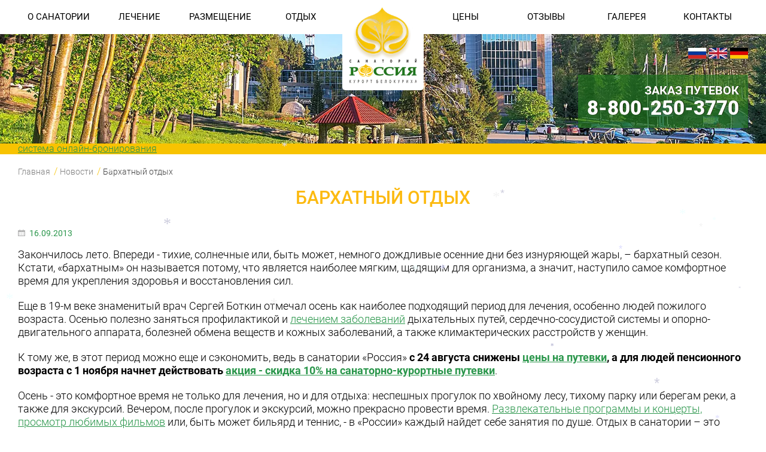

--- FILE ---
content_type: text/html; charset=UTF-8
request_url: https://www.sanrussia.ru/news/12808/
body_size: 16844
content:

<!DOCTYPE html>
<html>
<head>
	<link rel="preload" as="style" href="/local/templates/sanrussia20/css/fonts.css" />
	<link rel="stylesheet" href="/local/templates/sanrussia20/css/fonts.css" media="print" onload="this.media='all'" />

		
<!-- Yandex.Metrika counter -->
<noscript><div><img data-src="https://mc.yandex.ru/watch/25596341" style="position:absolute; left:-9999px;" alt="" / src="/bitrix/images/burlakastudio.speeder/spacer.gif" ></div></noscript>
<!-- /Yandex.Metrika counter -->


<!-- VK Pixel Code -->
<!-- /VK Pixel Code -->
	
	<meta name="yandex-verification" content="79bc3849b9ceeec8" />
	
	<link rel="shortcut icon"  href="/favicon.ico" type="image/x-icon" />

	<title>Бархатный отдых</title>

		<style>mark, rp, rt, ruby, summary, time { display:inline}
* { margin: 0; padding: 0; line-height: 1.125;
    -webkit-transition: all 0.3s line;
    -moz-transition: all 0.3s line;
    -o-transition: all 0.3s line;
    -ms-transition: all 0.3s line;
    transition: all 0.3s line;
    -moz-box-sizing: border-box;
    -webkit-box-sizing: border-box;
    box-sizing: border-box;
}

a{color: #2a964b;}
a:hover{ text-decoration: none;}

/* list */
ul{ list-style:none; display: block;}
ul li, ol li{display: block; margin-bottom: 3px; font-size: 1em;}

body {
    background: #fff repeat 0 0;
    font: 300 100% 'Roboto', 'Helvetica', 'Arial', sans-serif;
    color: #000;
    height: 100%;
    width: 100%;
    overflow-x: hidden;
}

p {margin:0 0 1em;}

.cl {
    clear: both !important;
    font-size: 0;
    height: 0;
    zoom: 1;
}

/*
*    CONTENT
*/
.promoblock-top{position:relative; /* overflow: hidden; */}
.promoblock-top .img-promoblock{
    display: block;
    width: 100%;
    margin: 0 auto;
    position: relative;
}
.language-block{
    max-width: 100%;
    width: 1280px;
    height: 25px;
    margin: 0 auto;
    padding: 0 30px;
    display: block;
    position: absolute;
    top: 5em;
    right: 0;
    left: 0;
    z-index: 10;
}
.language-list{
    display: block;
    /*position: absolute;
    bottom: -40px;
    right: 30px;
    z-index: 10;*/

}
.language-list li{
    float: right;
    margin-left: 5px;
}
.language-list a{
    display: block;
    line-height:0;
    -webkit-box-shadow: 0 1px 1px 0 #6b6b6b;
    -moz-box-shadow: 0 1px 1px 0 #6b6b6b;
    box-shadow: 0 1px 1px 0 #6b6b6b;
}
.language-list a:hover{
    -moz-transform:  scale(1.1);
    -ms-transform:  scale(1.1);
    -webkit-transform:  scale(1.1);
    -o-transform: scale(1.1);
    transform: scale(1.1);
}

#slogan-slide
{
    width: 57.786885245901639344262295081967%;
    position: absolute;
    bottom: 1.62em;
    left: 0;
    z-index: 10;
    font-size: 1em;
    font-weight: 500;
    line-height: 1;
    color: #fff;
    padding: 0.555555555556em 30px;
    background: rgba(32, 117, 29, .69);

}
.promoblock-slogan{
    /*width: 57.7885245901639344262295081967%;
    position: absolute;
    bottom: 0.7222222222222em;
    left: 0;
    z-index: 10;

    font-weight: 500;
    line-height: 1;
    color: #fff;
    padding: 0.555555555556em 30px;
    background: rgba(32, 117, 29, .69);
    margin: 0;*/
    margin-bottom: 0.5em;
    font-size: 2.25em;
}

article, aside, audio, canvas, command, datalist, details, embed, figcaption, figure, footer, header, hgroup, keygen, meter, nav, output, progress, section, source, video { display:block}
header,footer, .catalog, .banner-action, .main {position: relative;}

/* section */
.section-yellow{
    background-color: #f8c301;
}
.section-green{
    background-color: #effcf3;
}
.section-gray{
    background-color: #efefef;
}
.title-section{
    font-size: 1.875em;
    font-weight: 500;
    line-height: 1;
    margin-bottom: 1em;
    text-transform: uppercase;
}
.title-center{
    text-align: center;
}
.title-left{
    text-align: left;
}
.title-yellow{
    color: #fcba11;
}
.title-green{
    color: #8bcb8a;
}

img{ border: none; max-width: 100%;}

.wrapper{
    max-width: 100%;
    width: 1280px;
   /* min-height: 100%;*/
    margin: 0 auto;
    padding: 0 30px;
    position: relative;
}

@media (max-width: 1024px) {
    body {
        font-size: 91%;
    }
}

@media (max-width: 768px) {
    body {
        font-size: 88%;
    }
}

@media (max-width: 640px) {
    body {
        font-size: 85%;
    }
}

@media (max-width: 767px) {
    body {
        -ms-overflow-x: hidden;
        overflow-x: hidden;
    }
}

header{
    -webkit-transition: all ease-out 0.5s;
-moz-transition: all ease-out 0.5s;
-o-transition: all ease-out 0.5s;
transition: all ease-out 0.5s;
width: 100%;
    z-index: 20;
    background: #fff;
    position: fixed;
    top: 0;
}
header.fixed{
    position: fixed;
    top: 0 !important;
    left: 0;
}

.logo{
    width: 10.6557377049180%;
    position: absolute;
    top: 0;
    left: 44.65%;
    z-index: 11;
    display: block;
    float: left;
    margin: 0;
    padding: 0.75em;
    background: #fff;
    -moz-border-radius:5px;
    -webkit-border-radius: 5px;
    -khtml-border-radius:5px;
    border-radius: 0px 0px 5px 5px;
    line-height: 0;
}
.logo:hover{
    background: rgb(239, 252, 243);
    -webkit-box-shadow:  0px 0px 15px 0 rgba(12, 12, 12, 0.35);
    -moz-box-shadow: 0px 0px 15px 0 rgba(12, 12, 12, 0.35);
    box-shadow: 0px 0px 15px 0 rgba(12, 12, 12, 0.35);
}
header.fixed .logo{
    padding: 3px 8px 0;
}
header.fixed .logo:hover{
    -moz-transform:  scale(1.05);
    -ms-transform:  scale(1.05);
    -webkit-transform:  scale(1.05);
    -o-transform: scale(1.05);
    transform: scale(1.05);
    background: #fff;
    -webkit-box-shadow: none;
    -moz-box-shadow: none;
    box-shadow: none;
}
.logo img{
    display: block;
    margin: 0 auto;
}
header.fixed .logo-main{
    display: none;
}
.logo .logo-img{
    display: none;
    height: 3.2em;
}
header.fixed .logo-img{
    display: block;
}

.mob-menu.open,
.mob-menu:hover{
    color: #2a964b;
    background-image: url(../images/icon-menu-hover.png);
}

.main-menu-list{
    display: block;
    background: #fff;
    float: left;
    width: 44.2622950819672%;
}
.main-menu-list.right{
    float: right;
}

.main-menu-list li {
    position: relative;
    display: block;
    text-align: left;
    margin: 0;
}

.main-menu-list > li {
    display: block;
    float: left;
    line-height: 1;
    color: #000;
    text-decoration: none;
    width: 25%;
    text-align: left;
    height: 57px;
}

.main-menu-list > li > a,
.main-menu-list > li > span {
    display: inline-block;
    width: 100%;
    font-size: 0.9375em;
    font-weight: 400;
    line-height: 1;
    color: #000;
    text-decoration: none;
    text-transform: uppercase;
    padding: 21px 0; /*1.6115em 0;*/
    /*padding-left: 25px;*/
    text-align: center;
}

.main-menu-list > li > span {
    display: none;
}

.main-menu-list>li:hover {
    background-color: #f8c301;
}

.main-menu-list>li:hover>a{
    text-decoration: none;
    background: #f8c301;
    color: #000;
}

.main-menu-list > li:not(:last-child):hover .submenu{
    left: 0;
    opacity: 1;
}

.main-menu-list > li:last-child:hover .submenu{
    right: 0;
    opacity: 1;
}

/*Submenu*/

.submenu {
    padding: 10px 0;
}

.main-menu-list>li:not(:last-child) .submenu {
    position: absolute;
    left: -9999px;
    opacity: 0;
    background-color: #f8c301;
    z-index: 20;
    /*top: 57px;*/
}

.main-menu-list>li:last-child .submenu {
    position: absolute;
    right: 9999px;
    opacity: 0;
    background-color: #f8c301;
    z-index: 20;
}

.submenu > li.mob {
    display: none;
}

.submenu > li > a {
    display: inline-block;
    font-size: 0.9375em;
    font-weight: 400;
    line-height: 1;
    color: #000;
    text-decoration: none;
    padding: 10px 25px;
    text-align: left;
    width: 100%;
}

.submenu li:hover a {
    background-color: #f0be01;
}

.submenu > li > a {
    white-space: nowrap;
}

/*Submenu end*/

.mob-menu {
    display: none;
    position: relative;
    float: right;
    right: 0;
    top: 20px;
    text-decoration: none;
    text-transform: uppercase;
    font-weight: 500;
    font-size: 18px;
    color: #f8c301;
    background: url("[data-uri]") no-repeat 0 0;
    background-size: contain;
    padding-left: 30px;
}

/* mini-form-reservation */
.mini-reservation{
    width: 100%;
    z-index: 15;
}
@media (max-width: 460px) {
    .mini-reservation{
        min-height: 360px;
        /* padding-top: 600px; */
    }

	.mini-reservation iframe {
		min-height: 360px;
	}
}
.mini-reservation.fixed{
    position: fixed;
    left: 0;
    top: 3.5625em;
    -webkit-box-shadow: 0 3px 5px 0 rgba(0,0,0,.2);
    -moz-box-shadow: 0 3px 5px 0 rgba(0,0,0,.2);
    box-shadow: 0 3px 5px 0 rgba(0,0,0,.2);
}
.form-online{
    margin-top: 3.5em;
}
.mini-form-reservation{}
.mini-form-reservation .ui-selectmenu-button{
    margin-top: 0.875em;
    margin-bottom: 0.875em;
    height: 2.25em;
}
.ui-selectmenu-button span.ui-selectmenu-text{
    padding-top: 0.75em;
    padding-bottom: 0.75em;

}
.mini-form-reservation select{
    display: block;
    float: left;
    width: 14.5901639344262295% !important;
    min-width: 128px;
    height: 2.25em;
    margin: 0.875em 0;
    margin-right: 2.45901639344262295%;
    border: none;
    -moz-border-radius: 0;
    -webkit-border-radius: 0;
    -khtml-border-radius: 0;
    border-radius: 0;
    outline: none;
    background: #fff;
    font-family: 'Roboto', 'Helvetica', 'Arial', sans-serif;
    font-size: 1em;
    font-weight: 300;
    color: #dd9f27;
    padding-left: 18px;
}
.dates{
    display: block;
    float: left;
    width: 23.1147540983606557377%;
    min-width: 128px;
    margin: 0.875em 0;
    margin-right: 2.45901639344262295%;
    padding-left: 18px;
    border: none;
    -moz-border-radius:0;
    -webkit-border-radius: 0;
    -khtml-border-radius:0;
    border-radius: 0;
    background: #fff url(../images/icon-date.png) no-repeat 98% 50%;
    background-size: 24px;
    font-size: 1em;
    height: 2.25em;
    color: #dd9f27;
    max-width: 272px;
}


.mini-form-reservation .btn{
    margin: 0.7777777778em 0;
    width: 23.1147540983606557377%;
    height: 2em;
    padding: 0;
}
.form-online .dates{
    background-image: url(../images/icon-date-black.png);
    -webkit-box-shadow: inset 1px 2px 5px 0 rgba(0,0,0,.15);
    -moz-box-shadow: inset 1px 2px 5px 0 rgba(0,0,0,.15);
    box-shadow: inset 1px 2px 5px 0 rgba(0,0,0,.15);
    color:#000;
}
.form-online .ui-selectmenu-button span.ui-selectmenu-text{
    color: #000;
    -webkit-box-shadow:  inset 1px 2px 5px 0 rgba(0,0,0,.15);
    -moz-box-shadow:  inset 1px 2px 5px 0 rgba(0,0,0,.15);
    box-shadow: inset 1px 2px 5px 0 rgba(0,0,0,.15);
}
.form-online .ui-selectmenu-button span.ui-icon {
    background-image: url(../images/arrow_down_black.png);
}
.form-online .ui-selectmenu-button.ui-state-focus span.ui-icon{
    background-image: url(../images/arrow_up_black.png);
}
.form-online.mini-form-reservation .btn{
    width: 23.114754098360655737%;
    color: #544415;
    text-shadow: 0 1px 0 rgba(255,246,149,.38);
}

.contacts-phone{
    position: absolute;
    bottom: 0.787878787878787879em;
    right: 30px;
    z-index: 10;
    font-size: 2.0625em;
    font-weight: 900;
    line-height: 1;
    color: #fff;
    background: rgba(32, 117, 29, .69);
    padding: 0.45454545454545em;
    text-align: right;
    text-shadow: 1px 0 0 #142602;
    margin: 0;
}
.contacts-phone span{
    display: block;
    font-size: 0.6060606061em;
    font-weight: 700;
}
.contacts-phone a{
    color:#fff;
    text-decoration: none;
}

.promoblock-top .img-promoblock {
	min-height: 16em;
}

@media (max-width: 1300px) {
	.promoblock-top .img-promoblock {
		min-height: 13em;
	}
}

@media (max-width: 991px) {
	.promoblock-top .img-promoblock {
		min-height: auto;
	}
}

/* end mini-form-reservation*/

@media (max-width: 960px){
    header {
        font-size: 76%;
    }
}

@media (max-width: 768px){
    header {
        font-size: 66%;
        position: static;
        height: 60px;
    }
    header .wrapper-menu{
        height: 60px;
        position: absolute;
        z-index: 15;
        background-color: #fff;
        height: auto;
        min-height: auto;
        background: #fff;
    }

	.open-menu header .wrapper-menu {
		height: 100vh;
	}

	.main-menu-list > li > a, .main-menu-list > li > span {
		padding: 16px 0;
	}

    .mob-menu {
        display: block;
    }

    .main-menu-list{
        display: none;
        position: static;
        top: 53px;
        left: 0;
        width: 100%;
        height: auto;
        z-index: 11;
        float: none;
        padding-top: 123px;
    }
    .main-menu-list.right{
        top: 343px;
        padding-top: 0;
    }
    .main-menu-list li{
        display: block;
        float: none;
        width: 100%;
        font-size: 15px;
        text-align: center;
    }
    .main-menu-list &gt; li.hasSub &gt; a {
        display: none;
    }
    .main-menu-list &gt; li.hasSub &gt; span {
        text-transform: uppercase;
        padding-left: 0;
        display: block;
    }
    .main-menu-list &gt; li &gt; span.open {
        background-color: #f8c301;
        color: #fff;
    }
    .main-menu-list&gt;li:not(:last-child) .submenu,
    .main-menu-list&gt;li:last-child .submenu {
        position: static;
        background-color: #f0be01;
        z-index: 20;
        display: none;
        opacity: 1;
    }

    .logo{
        position: absolute;
        top: 5px;
        width: 15%;
        min-width: 100px;
        left: 20px;
    }
}

@media (max-width: 360px) {
    #promoblock-slide {
        min-height: 150px;
    }
}

/*
@media (max-width: 360px) and (min-width: 360px) {

    .logo {
        display: none;
    }

    .mob-menu {
        background: none !important;
    }

    #promoblock-slide {
        min-height: 155px;
        display: none;
    }

    div[class*="x-tl-booking-widget"],
    .contacts-phone,
    #sendMsg {
        display: none;
    }

    #tl-search-form {
        padding-top: 110px;
        padding-bottom: 100px;
        min-height: 588px;
    }

    .tl-widgets-container {
        display: none;
    }

    .actions {
        min-height: 361px !important;
    }

    .actions .actions-wrapper {
        display: none;
    }
}
*/
</style>

										
																
	
	<meta http-equiv="Content-Type" content="text/html; charset=UTF-8" />
<meta name="description" content="Бархатный отдых - новости санатория «Россия» в Белокурихе" />
<script data-skip-moving="true">(function(w, d, n) {var cl = "bx-core";var ht = d.documentElement;var htc = ht ? ht.className : undefined;if (htc === undefined || htc.indexOf(cl) !== -1){return;}var ua = n.userAgent;if (/(iPad;)|(iPhone;)/i.test(ua)){cl += " bx-ios";}else if (/Windows/i.test(ua)){cl += ' bx-win';}else if (/Macintosh/i.test(ua)){cl += " bx-mac";}else if (/Linux/i.test(ua) && !/Android/i.test(ua)){cl += " bx-linux";}else if (/Android/i.test(ua)){cl += " bx-android";}cl += (/(ipad|iphone|android|mobile|touch)/i.test(ua) ? " bx-touch" : " bx-no-touch");cl += w.devicePixelRatio && w.devicePixelRatio >= 2? " bx-retina": " bx-no-retina";if (/AppleWebKit/.test(ua)){cl += " bx-chrome";}else if (/Opera/.test(ua)){cl += " bx-opera";}else if (/Firefox/.test(ua)){cl += " bx-firefox";}ht.className = htc ? htc + " " + cl : cl;})(window, document, navigator);</script>


<link href="/bitrix/js/ui/design-tokens/dist/ui.design-tokens.min.css?173815092823463" type="text/css"  rel="stylesheet" />
<link href="/bitrix/cache/css/s1/sanrussia20/template_542338fb0e9fbe250f9988361532e2bf/template_542338fb0e9fbe250f9988361532e2bf_v1.css?1758068657253503" type="text/css"  data-template-style="true" rel="stylesheet" />
<link href="/bitrix/panel/main/popup.min.css?167741323520774" type="text/css"  data-template-style="true"  rel="stylesheet" />







	<meta name="viewport" content="initial-scale=1.0, maximum-scale=5.0, width=device-width" /></head>
<body>
		<!-- HEADER -->
	<header>
		<div class="wrapper wrapper-menu">
			

	<a href="#" class="mob-menu">меню</a>

<ul class="main-menu-list ">
			
					<li>
				<a class="" href="/o-sanatorii/">О САНАТОРИИ</a>
				<span>О САНАТОРИИ</span>
				<ul class="submenu">
					<li class="mob"><a href="/o-sanatorii/">О САНАТОРИИ</a></li>
							
									<li>
					<a class="" href="/o-sanatorii/poleznaya-informatsiya/">Полезная информация</a>
									</li>
										
									<li>
					<a class="" href="/o-sanatorii/nashi-preimushchestva/">Наши преимущества</a>
									</li>
										
									<li>
					<a class="" href="/o-sanatorii/pitanie/">Питание в санатории</a>
									</li>
										
									<li>
					<a class="" href="/o-sanatorii/o-kurorte-belokurikha/">О курорте Белокуриха</a>
									</li>
										
									<li>
					<a class="" href="/o-sanatorii/postoyannym-klientam/">Постоянным гостям</a>
									</li>
										
									<li>
					<a class="active" href="/news/">Новости</a>
									</li>
										
									<li>
					<a class="" href="/o-sanatorii/dopolnitelnye-uslugi/">Дополнительные услуги</a>
									</li>
													</ul></li>		
					<li>
				<a class="" href="/meditsina/">ЛЕЧЕНИЕ</a>
				<span>ЛЕЧЕНИЕ</span>
				<ul class="submenu">
					<li class="mob"><a href="/meditsina/">ЛЕЧЕНИЕ</a></li>
							
									<li>
					<a class="" href="/meditsina/lechenie-zabolevaniy/">Лечение по направлениям</a>
									</li>
										
									<li>
					<a class="" href="/meditsina/diagnosticheskie-programmy/">Диагностические программы</a>
									</li>
										
									<li>
					<a class="" href="/meditsina/protsedury/">Процедуры</a>
									</li>
										
									<li>
					<a class="" href="/meditsina/prirodnye-lechebnye-faktory/">Природные лечебные факторы</a>
									</li>
										
									<li>
					<a class="" href="/meditsina/wellness/">Wellness</a>
									</li>
										
									<li>
					<a class="" href="/meditsina/pokazaniya-dlya-lecheniya/">Показания и противопоказания</a>
									</li>
										
									<li>
					<a class="" href="/meditsina/spetsialisty/">Врачи санатория</a>
									</li>
										
									<li>
					<a class="" href="/meditsina/articles/">Статьи</a>
									</li>
										
									<li>
					<a class="" href="/meditsina/vopros-vrachu/">Вопрос врачу</a>
									</li>
													</ul></li>		
					<li>
				<a class="" href="/prozhivanie/">РАЗМЕЩЕНИЕ</a>
				<span>РАЗМЕЩЕНИЕ</span>
				<ul class="submenu">
					<li class="mob"><a href="/prozhivanie/">РАЗМЕЩЕНИЕ</a></li>
							
									<li>
					<a class="" href="/prozhivanie/sanatoriy-rossiya/">Санаторий «Россия»</a>
									</li>
										
									<li>
					<a class="" href="/prozhivanie/eko-otel-ekho/">Эко-отель «Эхо»</a>
									</li>
										
									<li>
					<a class="" href="/prozhivanie/otel-rossiya/">Отель «Россия»</a>
									</li>
													</ul></li>		
									<li>
					<a class="" href="/otdykh/">ОТДЫХ</a>
											<span>ОТДЫХ</span>
									</li>
								
	</ul>			<a href="/" class="logo"><img data-src="/upload/resize_cache/webp/local/templates/sanrussia20/images/logo.webp" title="Санаторий Россия — санатории в Белокурихе" alt="Санаторий Россия — санатории в Белокурихе" class="logo-main" src="/bitrix/images/burlakastudio.speeder/spacer.gif" ><img data-src="/upload/resize_cache/webp/local/templates/sanrussia20/images/logo-img.webp" class="logo-img" src="/bitrix/images/burlakastudio.speeder/spacer.gif" ></a>
			


<ul class="main-menu-list right">
			
					<li>
				<a class="" href="/ceni/">ЦЕНЫ</a>
				<span>ЦЕНЫ</span>
				<ul class="submenu">
					<li class="mob"><a href="/ceni/">ЦЕНЫ</a></li>
							
									<li>
					<a class="" href="/akcii/">Акции и предложения</a>
									</li>
										
									<li>
					<a class="" href="/ceni/sanatorium/">Путевка санаторно-курортная</a>
									</li>
										
									<li>
					<a class="" href="/ceni/ozdorovitelnaya-putevka/">Путевка оздоровительная</a>
									</li>
										
									<li>
					<a class="" href="/ceni/putevka_na_otdykh/">Путевка на отдых</a>
									</li>
										
									<li>
					<a class="" href="/ceni/slim/">Путевка «Курс на стройность»</a>
									</li>
										
									<li>
					<a class="" href="/ceni/silver/">Путевка «Серебряный век. Перезагрузка»</a>
									</li>
										
									<li>
					<a class="" href="/ceni/diagnostika-muzhskih-zabolevaniy/">Путевка «Диагностика мужских заболеваний»</a>
									</li>
										
									<li>
					<a class="" href="/ceni/diagnostika-zabolevaniy-shitovidnoy/">Путевка «Диагностика заболеваний щитовидной железы и сахарного диабета»</a>
									</li>
										
									<li>
					<a class="" href="/ceni/diagnostika-zabolevaniy-serdechno-sosudistoy-sistemy/">Путевка «Диагностика заболеваний сердечно-сосудистой системы»</a>
									</li>
										
									<li>
					<a class="" href="/ceni/reproductivnoe-zdorovie/">Путевка «Репродуктивное здоровье»</a>
									</li>
										
									<li>
					<a class="" href="/ceni/med_uslugi/">Медицинские услуги</a>
									</li>
										
									<li>
					<a class="" href="/ceni/spa-uslugi/">Спа-услуги</a>
									</li>
										
									<li>
					<a class="" href="/ceni/uslugi-avtostoyanki/">Услуги автостоянки</a>
									</li>
													</ul></li>		
					<li>
				<a class="" href="/otzyvy-o-belokurihe-i-sanatorii-rossiya/">ОТЗЫВЫ</a>
				<span>ОТЗЫВЫ</span>
				<ul class="submenu">
					<li class="mob"><a href="/otzyvy-o-belokurihe-i-sanatorii-rossiya/">ОТЗЫВЫ</a></li>
							
									<li>
					<a class="" href="/faq/">Вопрос-ответ</a>
									</li>
										
									<li>
					<a class="" href="/otzyvy-o-belokurihe-i-sanatorii-rossiya/">Отзывы гостей</a>
									</li>
													</ul></li>		
									<li>
					<a class="" href="/photogallery/">ГАЛЕРЕЯ</a>
											<span>ГАЛЕРЕЯ</span>
									</li>
										
					<li>
				<a class="" href="/contacts/">КОНТАКТЫ</a>
				<span>КОНТАКТЫ</span>
				<ul class="submenu">
					<li class="mob"><a href="/contacts/">КОНТАКТЫ</a></li>
							
									<li>
					<a class="" href="/contacts/">Контакты санатория</a>
									</li>
										
									<li>
					<a class="" href="/contacts/partneri/">Партнеры в регионах</a>
									</li>
										
									<li>
					<a class="" href="/contacts/documenti/">Документы</a>
									</li>
								
			</ul></li>	</ul>			<div class="cl"></div>
		</div>
	</header>
	<div class="cl"></div>

	<!--Баннер-->
				
<section class="promoblock-top"> 	
	<div class="language-block">
		<ul class="language-list">
			<li><a href="#" title="немецкий язык" data-language="de"><img data-src="/upload/resize_cache/webp/local/templates/sanrussia20/images/flags/de.webp" src="/bitrix/images/burlakastudio.speeder/spacer.gif" ></a></li>
			<li><a href="#" title="английский язык" data-language="en"><img data-src="/upload/resize_cache/webp/local/templates/sanrussia20/images/flags/en.webp" src="/bitrix/images/burlakastudio.speeder/spacer.gif" ></a></li>
			<li><a href="#" title="русский язык" data-language="ru"><img data-src="/upload/resize_cache/webp/local/templates/sanrussia20/images/flags/ru.webp" src="/bitrix/images/burlakastudio.speeder/spacer.gif" ></a></li>
		</ul>
	</div>
	
		
		


<img data-src="/upload/resize_cache/webp/resize_cache/iblock/bd5/1600_300_2/4ztvbuzbk53v5600e3p7m709ocovvb24.webp" class="img-promoblock" src="/bitrix/images/burlakastudio.speeder/spacer.gif" >
<img data-src="/upload/resize_cache/webp/resize_cache/iblock/447/768_300_2/jm33ex0jgzxwrtlkpo6lur36az4s4s0o.webp" class="img-promoblock pad" src="/bitrix/images/burlakastudio.speeder/spacer.gif" >
<img data-src="/upload/resize_cache/webp/resize_cache/iblock/3e1/320_300_2/depwo0abwjuiqlt7zyrin54as9hr7cz3.webp" class="img-promoblock mob" src="/bitrix/images/burlakastudio.speeder/spacer.gif" >
		
		<div class="wrapper">
		
			<p class="contacts-phone">
				<span>ЗАКАЗ ПУТЕВОК</span>
				
				<a href="tel:88002503770">8-800-250-3770</a>				
			</p>
			<div class="cl"></div>
		</div>
		
		
</section>		
	<!--/Баннер-->

	<!-- Мини-Форма бронирования -->
	<section class="section-yellow mini-reservation">
    <div class="wrapper">
		            <style>
                @media screen and (-ms-high-contrast: active), (-ms-high-contrast: none) {
                    #block-search {
                        margin-top: 50px;
                    }
                }
            </style>
		    <!-- start TL Search form script -->
		    <div id='block-search'>
			    <div id='tl-search-form' class='tl-container'>
				    <noindex><a href='http://www.travelline.ru/products/tl-hotel' rel='nofollow'>система онлайн-бронирования</a></noindex>
			    </div>
		    </div>
        	    	    
    </div>
</section>
<!--NoICE--!>
						
<section class="section-content">
	<div class="wrapper">
		<ul class="breadcrumbs-list"><li class="breadcrumbs-item"><a href="/" title="Главная">Главная</a><span class="breadcrumbs-between"> / </span></li><li class="breadcrumbs-item"><a href="/news/" title="Новости">Новости</a><span class="breadcrumbs-between"> / </span></li><li class="breadcrumbs-item"><p>Бархатный отдых</p></li></ul>
		


<h1 class="title-section title-center title-yellow">Бархатный отдых</h1>

<div class="action-new clearfix" id="bx_1878455859_12808">
		<div class="action-new__text">
		<p class="action-new__note"><img data-src="/upload/resize_cache/webp/local/templates/sanrussia20/images/icon-date-mini.webp" alt="" src="/bitrix/images/burlakastudio.speeder/spacer.gif" >16.09.2013</p>
		<p id="noi_p">Закончилось лето. Впереди - тихие, солнечные или, быть может, немного дождливые осенние дни без изнуряющей жары, &ndash; бархатный сезон. Кстати, &laquo;бархатным&raquo; он называется потому, что является наиболее мягким, щадящим для организма, а значит, наступило самое комфортное время для укрепления здоровья и восстановления сил.</p>        <p id="noi_p">Еще в 19-м веке знаменитый врач Сергей Боткин отмечал осень как наиболее подходящий период для лечения, особенно людей пожилого возраста. Осенью полезно заняться профилактикой и <a href="/med_lechebnayaBaza" title="Лечебная база">лечением заболеваний</a>  дыхательных путей, сердечно-сосудистой системы и опорно-двигательного аппарата, болезней обмена веществ и кожных заболеваний, а также климактерических расстройств у женщин.</p>        <p id="noi_p">К тому же, в этот период можно еще и сэкономить, ведь в санатории &laquo;Россия&raquo; <strong>с 24 августа снижены <a href="/price" title="Прайс-лист">цены на путевки</a>, а для людей пенсионного возраста с 1 ноября начнет действовать <a href="/akcii#id218" title="Cезонное предложение на услуги санатория - &laquo;Прекрасный возраст&raquo;">акция - скидка 10% на санаторно-курортные путевки</a></strong>.</p>        <p id="noi_p">Осень - это комфортное время не только для лечения, но и для отдыха: неспешных прогулок по хвойному лесу, тихому парку или берегам реки, а также для экскурсий. Вечером, после прогулок и экскурсий, можно прекрасно провести время. <a href="/vecherpr" title="Вечерние программы">Развлекательные программы и концерты, просмотр любимых фильмов</a>  или, быть может бильярд и теннис, - в &laquo;России&raquo; каждый найдет себе занятия по душе. Отдых в санатории &ndash; это отличная возможность завести новые приятные и полезные знакомства.</p>        <p id="noi_p">Приглашаем Вас в санаторий &laquo;Россия&raquo; отдохнуть, укрепить здоровье и набраться сил перед долгой зимой!</p>        <table border="0"><tbody><tr><td><img data-src="/upload/resize_cache/webp/s/assets/news/20130916_barhatOtdih/barhatOtdih_01.webp" border="0" alt="Бархатный отдых" title="Бархатный отдых" width="230" height="153" / src="data:image/svg+xml,<svg xmlns='http://www.w3.org/2000/svg' viewBox='0 0 230 153'></svg>" ></td><td><img data-src="/upload/resize_cache/webp/s/assets/news/20130916_barhatOtdih/barhatOtdih_02.webp" border="0" alt="Бархатный отдых" title="Бархатный отдых" width="230" height="153" / src="data:image/svg+xml,<svg xmlns='http://www.w3.org/2000/svg' viewBox='0 0 230 153'></svg>" ></td><td><img data-src="/upload/resize_cache/webp/s/assets/news/20130916_barhatOtdih/barhatOtdih_03.webp" border="0" alt="Бархатный отдых" title="Бархатный отдых" width="230" height="153" / src="data:image/svg+xml,<svg xmlns='http://www.w3.org/2000/svg' viewBox='0 0 230 153'></svg>" ></td></tr></tbody></table>	</div>

	</div>

		<div class="social-block">
		    		    <div class="yashare-auto-init" data-yashareL10n="ru" data-yashareType="none" data-yashareQuickServices="odnoklassniki,vkontakte,twitter"></div>
		</div>
		<a href="/news/" class="link-back">Назад к списку новостей</a>

		<div class="cl"></div>
	</div>
</section>


		
<!--FOOTER --> <footer>
<div class="wrapper">
	<div class="copyright">
		 <p>
	 Все права защищены © 2007-2025</p>
<p>
	 Санатории и курорты Белокурихи<br>
	 АО «Санаторий «Рассия»
</p>
<p>
	 Почтовый адрес: 659900, Алтайский край, г.Белокуриха, ул.Славского,34
</p>
<p>
	 Режим работы: круглосуточно, без выходных.
</p>
<p>
	 Отдел продаж тел./факс:&nbsp;<a href="tel:+73857737777">(38577) 37-777</a>,&nbsp;
</p>
<p>
 <a href="tel:88002503770"><strong>8-800-250-37-70</strong></a> (звонок по России бесплатный)
</p>
 WhatsApp: <a href="tel:+79132362078">+7-913-236-2078</a>
<p>
</p>
<p>
	 Возрастной ценз 18+
</p>
<p>
	Номер реестровой записи: <strong><a href="https://tourism.fsa.gov.ru/ru/resorts/hotels/148fb2ec-42eb-47cc-b1a7-b683295d457e/about-resort" target="_blank">С222025000880</a></strong>
</p>
<p>
</p>
<div class="wrapper-mibok-glaza mibok-link51 ">
 <a class="wrapper-mibok-glaza-link" href="https://www.sanrussia.ru/?special_version=Y"><span class="mibok-glaza-icon">Aa</span><span class="mibok-glaza-text">Версия для слабовидящих</span></a>
</div>
<style>
.mibok-link51 *{box-sizing: content-box;}
.mibok-link51.wrapper-mibok-glaza{margin: 0; width: 260px; height: 40px;  background: #ffffff;background: -moz-linear-gradient(top,  #ffffff 0%, #e5e5e5 100%);background: -webkit-linear-gradient(top,  #ffffff 0%,#e5e5e5 100%);background: linear-gradient(to bottom,  #ffffff 0%,#e5e5e5 100%);filter: progid:DXImageTransform.Microsoft.gradient( startColorstr='#ffffff', endColorstr='#e5e5e5',GradientType=0 ); border:1px solid #C9C9C9; border-radius: 4px;}
.mibok-link51 .wrapper-mibok-glaza-link{font: 11px Arial, Helvetica, sans-serif;color: #3A424D;font-weight: bold;text-decoration: none !important;position: relative; }
.mibok-link51 .wrapper-mibok-glaza-link:hover{text-decoration: none !important;}
.mibok-link51 .wrapper-mibok-glaza-link .mibok-glaza-icon{width: 42px; height:39px; font-size: 22px; font-weight: bold; color:#3A424D !important; display: inline-block; line-height: 1.7em;text-align: center; margin-right: 5px; background: #ffffff;background: -moz-linear-gradient(top,  #ffffff 0%, #e5e5e5 100%);background: -webkit-linear-gradient(top,  #ffffff 0%,#e5e5e5 100%);background: linear-gradient(to bottom,  #ffffff 0%,#e5e5e5 100%);filter: progid:DXImageTransform.Microsoft.gradient( startColorstr='#ffffff', endColorstr='#e5e5e5',GradientType=0 ); border-radius: 4px;}
.mibok-link51 .wrapper-mibok-glaza-link .mibok-glaza-text{font-size: 14px;color:#3A424D;   display: inline-block;width: 200px;vertical-align: middle;margin-top: -7px;margin-left: 5px; }
.mibok-link51 .wrapper-mibok-glaza-link .mibok-glaza-text:hover{text-decoration: underline; }
</style>	</div>
	 

<ul class="footer-menu">
			<li><a href="/o-sanatorii/">О САНАТОРИИ</a></li>
			<li><a href="/meditsina/">ЛЕЧЕНИЕ</a></li>
			<li><a href="/prozhivanie/">РАЗМЕЩЕНИЕ</a></li>
			<li><a href="/otdykh/">ОТДЫХ</a></li>
		<li class="cl"></li>
</ul> 

<ul class="footer-menu">
			<li><a href="/ceni/">ЦЕНЫ</a></li>
			<li><a href="/otzyvy-o-belokurihe-i-sanatorii-rossiya/">ОТЗЫВЫ</a></li>
			<li><a href="/photogallery/">ГАЛЕРЕЯ</a></li>
			<li><a href="/contacts/">КОНТАКТЫ</a></li>
		<li class="cl"></li>
</ul>	<div class="footer-widgets">
		<div class="social-block width50">
			<p class="sub-title">
				Соцсети
			</p>
			<div class="social-list">
				 <a href="http://www.odnoklassniki.ru/sanatoryro" class="ok" target="_blank" title="Мы на Одноклассниках" rel="nofollow">
	<img alt="Мы на Одноклассниках" data-src="/upload/resize_cache/webp/local/templates/sanrussia20/images/social-icon/ok.webp" src="/bitrix/images/burlakastudio.speeder/spacer.gif" >
</a>

<a href="http://vk.com/club38564221" class="vk" target="_blank" title="Мы Вконтакте" rel="nofollow">
	<img alt="Мы Вконтакте" data-src="/upload/resize_cache/webp/local/templates/sanrussia20/images/social-icon/vk.webp" src="/bitrix/images/burlakastudio.speeder/spacer.gif" >
</a>


<a href="https://t.me/san_russia" class="tg" target="_blank" title="Мы в Телеграмме" rel="nofollow">
	<img alt="Мы в Телеграмме" data-src="/local/templates/sanrussia20/images/social-icon/tg.webp" src="/bitrix/images/burlakastudio.speeder/spacer.gif" >
</a>

<a href="https://www.youtube.com/channel/UCeQeMu93rGGGHuV9m1yTNIw?view_as=subscriber" class="yt" target="_blank" title="Мы в YouTube" rel="nofollow">
	<img alt="Мы в YouTube" data-src="/upload/resize_cache/webp/medialibrary/7b4/7b4ba10ac7645a02d74023b30f3c1622.webp" src="/bitrix/images/burlakastudio.speeder/spacer.gif" >
</a>
			</div>
		</div>
		<!--<div class="webcam-block width50">
			<p class="sub-title">
				Веб-камера
			</p>
			 <a rel="nofollow" href="https://www.sanrussia.ru/webcam/"><img data-src="/upload/resize_cache/webp/local/templates/sanrussia20/images/webcam.webp" src="/bitrix/images/burlakastudio.speeder/spacer.gif" ></a>		</div>-->
		<div class="cl">
		</div>
		 
<div class="weather">
	<p class="sub-title">Погода в Белокурихе</p>
	<div class="weather-widget">
		<p class="temp">-14°C</p>
		<p class="state">пасмурно</p>
	</div>
</div>
		<div class="cl">
		</div>
	</div>
	<div class="end-block">
		<div class="search-block">
			<form action="/search/">
 <input type="text" placeholder="Поиск" class="placeholder-yellow" name="q"> <input type="submit" value="Поиск" class="btn-search">
			</form>
			<div class="cl">
			</div>
		</div>

		<p class="pay-bill">
				<a href="/payment/" class="btn-pay-bill btn">Оплатить счет</a>
		</p>
		
		<!--
		<p class="pay-bill" id="payNoWork"><a href="#" class="btn-pay-bill btn">Оплатить счет</a></p>
		-->
		<ul class="payment-systems">
			<li><img data-src="/local/templates/sanrussia20/images/payment-systems/footer_v2/MasterCard Logo_02.webp" src="/bitrix/images/burlakastudio.speeder/spacer.gif" ></li>
			<li><img data-src="/local/templates/sanrussia20/images/payment-systems/footer_v2/Mastercard SecureCode Logo_02.webp" src="/bitrix/images/burlakastudio.speeder/spacer.gif" ></li>
			<li><img data-src="/local/templates/sanrussia20/images/payment-systems/footer_v2/Visa Logo_02.webp" src="/bitrix/images/burlakastudio.speeder/spacer.gif" ></li>
			<li><img data-src="/local/templates/sanrussia20/images/payment-systems/footer_v2/Verified by Visa Logo_02.webp" src="/bitrix/images/burlakastudio.speeder/spacer.gif" ></li>
			<li class="cl"></li>
		</ul>
		<ul class="payment-systems">
			<li><img data-src="/local/templates/sanrussia20/images/payment-systems/footer_v2/МИР Logo_02.webp" src="/bitrix/images/burlakastudio.speeder/spacer.gif" ></li>
			<li><img data-src="/local/templates/sanrussia20/images/payment-systems/footer_v2/MIR Accept Logo_02.webp" src="/bitrix/images/burlakastudio.speeder/spacer.gif" ></li>
			<li><img data-src="/local/templates/sanrussia20/images/payment-systems/footer_v2/Sberpay.webp" src="/bitrix/images/burlakastudio.speeder/spacer.gif" ></li>
			<li class="cl"></li>
		</ul>
		<div class="cl">
		</div>
		<div class="width50 floatL">
			<a class="ya-otzivi-link" href="https://yandex.ru/maps/org/sanatoriy_rossiya/130608365738/reviews/?ll=84.965743%2C51.984534&z=15">
				<img data-src="/upload/resize_cache/webp/local/templates/sanrussia20/images/ya-otzivi.webp"/ src="/bitrix/images/burlakastudio.speeder/spacer.gif" >
			</a>
		</div>
				<p class="promotion width50 floatR">
			 		</p>
		<div class="cl">
		</div>
	</div>
	<div class="cl">
	</div>
	<div class="text-contraindications">
		 Имеются противопоказания. Необходима консультация специалиста.	</div>
</div>
</footer>

<div id="popupRequest" class="popup-wrap">
    <div class="popup popup-request">
        <div class="popup__title">Заявка менеджеру</div>
        <div id="popupClose" class="popup__close">

        </div>
		        <form onsubmit="return popupRequestSubmit();" class="form-request" action="/bitrix/components/bitrix/main.include/templates/.default/ajax.php">
            <div class="row clearfix required">
                <label>Ваши фамилия, имя, отчество</label>
                <input type="text" class="input-text required" name="name">
                <span>Некорректный ввод</span>
            </div>
            <div class="row clearfix ">
                <label>Город/населенный пункт</label>
                <input type="text" class="input-text " name="city">
                <span>Некорректный ввод</span>
            </div>
            <div class="row clearfix ">
                <label>E-mail</label>
                <input type="text" class="input-text email " name="email">
                <span>Некорректный ввод</span>
            </div>
            <div class="row clearfix required">
                <label>Контактный телефон</label>
                <input id="popupRequestPhone" type="text" class="input-text tel required" name="phone">
                <span>Некорректный ввод</span>
            </div>
            <div class="row clearfix ">
                <label>Желаемый интервал дат заезда</label>
                <input class="dates field custom-date popup-request-date-from " type="text" placeholder="дд.мм.гггг" name="date_from" readonly="readonly">
                <span class="separator">-</span>
                <input class="dates field custom-date popup-request-date-to " type="text" placeholder="дд.мм.гггг" name="date_to" readonly="readonly">
            </div>
            <div class="row row-sel clearfix">
                <div class="select-block">
                    <label>Количество дней</label>
                    <select class="qty field custom-sel" name="days" data-placeholder="Выберите количество дней...">
                        <option></option>
                        <option value="1">1 день</option>
                        <option value="2">2 дня</option>
                        <option value="3">3 дня</option>
                        <option value="4">4 дня</option>
                        <option value="5">5 дней</option>
                        <option value="6">6 дней</option>
                        <option value="7">7 дней</option>
                        <option value="8">8 дней</option>
                        <option value="9">9 дней</option>
                        <option value="10">10 дней</option>
                        <option value="11">11 дней</option>
                        <option value="12">12 дней</option>
                        <option value="13">13 дней</option>
                        <option value="14">14 дней</option>
                        <option value="15">15 дней</option>
                        <option value="16">16 дней</option>
                        <option value="17">17 дней</option>
                        <option value="18">18 дней</option>
                        <option value="19">19 дней</option>
                        <option value="20">20 дней</option>
                        <option value="21">21 день</option>
                    </select>
                </div>
            </div>
            <div class="row row-sel clearfix">
                <div class="select-block">
                    <label>Взрослых <span class="note"><img data-src="/upload/resize_cache/webp/local/templates/sanrussia20/images/icon-note.webp" alt="" src="/bitrix/images/burlakastudio.speeder/spacer.gif" >15 лет и старше</span></label>
                    <select class="adults field custom-sel" name="adults" data-placeholder="Выберите количество взрослых...">
                        <option></option>
                        <option value="1">1 взрослый</option>
                        <option value="2">2 взрослых</option>
                        <option value="3">3 взрослых</option>
                        <option value="4">4 взрослых</option>
                    </select>
                </div>
                <div class="select-block">
                    <label>Детей</label>
                    <select class="children field custom-sel" name="children" data-placeholder="Выберите количество детей...">
                        <option></option>
                        <option value="0">Без детей</option>
                        <option value="1">1 ребенок</option>
                        <option value="2">2 ребенка</option>
                        <option value="3">3 ребенка</option>
                    </select>
                </div>
            </div>
			
            <div class="row clearfix children-age">
                <label>Возраст детей</label>
            </div>
			
            <div class="row row-sel-full row-select clearfix">
                <div class="select-block">
                    <label>Желаемый вид путевки</label>
                    <select class="qty field custom-sel" name="type" data-placeholder="Выберите вид путевки...">
                        <option></option>
                        							                            <option value="17">Санаторно-курортная путевка</option>
							                        							                            <option value="18">Оздоровительная путевка</option>
							                        							                        							                            <option value="20">Оздоровительная базовая</option>
							                                            </select>
                </div>
                <div class="select-block">
                    <label>Корпус</label>
                    <select class="qty field custom-sel" name="housing" data-placeholder="Выберите корпус...">
                        <option></option>
                    </select>
                </div>

            </div>

            <ul class="row-note">
                <li>Санаторно-курортная путевка в Белокуриху включает в себя: проживание, питание, лечение. Минимальный срок путевки - от 14 дней.</li>
                <li>Оздоровительная путевка включает в себя: проживание, питание, посещение бассейна.</li>
                <li>Размещение в бизнес-отеле включает в себя только проживание.</li>
            </ul>

            <div class="row row-sel-full row-select  clearfix">
                <div class="select-block">
                    <label>Категория номера</label>
                    <select class="qty field custom-sel" name="room" data-placeholder="Выберите категорию номера...">
                        <option></option>
                    </select>
                </div>
                <div class="select-block">
                    <label>Желаемый тип питания</label>
                    <select class="qty field custom-sel" name="food" data-placeholder="Выберите тип питания...">
                        <option></option>
                    </select>
                </div>
            </div>
            <div class="row clearfix">
                <label>Примечание</label>
                <textarea name="note" id="" cols="30" rows="10" class=""></textarea>
            </div>
            <div class="row row-check clearfix">
                <input id="info-confirm" name="subscribe" type="checkbox" value="1">
                <label for="info-confirm">Да, я хочу получать информацию о специальных предложениях и акциях санатория «Россия».</label>
            </div>
            <div class="row row-check clearfix">
                <input id="soglasie-confirm" name="soglasie-confirm" type="checkbox" value="1" class="required">
				<label for="soglasie-confirm">Я подтверждаю свое <a href="/o-sanatorii/poleznaya-informatsiya/soglasie-na-obrabotku-personalnykh-dannykh/" target="_blank">согласие на обработку моих персональных данных</a> на условиях и для целей, определенных <a href="/docs/politika_v_otnoshenii_obrabotki_personalnyh_dannyh.pdf" target="_blank">политикой в отношении обработки персональных данных</a>.</label>
            </div>
            <input class="btn-yellow btn" type="submit" value="Отправить">
        </form>
    </div>
</div>

<div id="popupCatchTicket" class="popup-wrap">
    <div class="popup popup-request">
        <div class="popup__title">Поймай путевку!</div>
        <div id="popupClose" class="popup__close"></div>
		
        <form onsubmit="return popupCatchTicketSubmit();" class="form-request" action="/bitrix/components/bitrix/main.include/templates/.default/ajax.php">
			<div class="row clearfix required">
                <label>Ваше имя</label>
                <input type="text" class="input-text required" name="name">
                <span>Некорректный ввод</span>
            </div>
			
			<div class="row clearfix required">
                <label>Контактный телефон</label>
                <input id="popupCatchTicketPhone" type="text" class="input-text tel required" name="phone">
                <span>Некорректный ввод</span>
            </div>
			
            <div class="row clearfix ">
                <label>E-mail</label>
                <input type="text" class="input-text email " name="email">
                <span>Некорректный ввод</span>
            </div>
			
            <div class="row clearfix ">
                <label>Желаемый интервал дат заезда</label>
                <input class="dates field custom-date popup-request-date-from " type="text" placeholder="дд.мм.гггг" name="date_from" readonly="readonly">
                <span class="separator">-</span>
                <input class="dates field custom-date popup-request-date-to " type="text" placeholder="дд.мм.гггг" name="date_to" readonly="readonly">
            </div>
			
            <div class="row row-sel-full row-select clearfix">
                <div class="select-block">
                    <label>Корпус</label>
                    <select class="qty field custom-sel" name="housing" data-placeholder="Выберите корпус...">
                        <option></option>
                                                    <option value="102">Санаторий «Россия»</option>
                                                    <option value="103">Эко-отель «Эхо»</option>
                                            </select>
                </div>
				<div class="select-block">
                    <label>Категория номера</label>
                    <select class="qty field custom-sel" name="room" data-placeholder="Выберите категорию номера...">
                        <option></option>
                    </select>
                </div>
            </div>
			
            <div class="row clearfix">
                <label>Примечание</label>
                <textarea name="note" id="note-catch-ticket" cols="30" rows="10" class=""></textarea>
            </div>
			
            <div class="row row-check clearfix">
                <input id="soglasie-confirm-catch-ticket" name="soglasie-confirm" type="checkbox" value="1" class="required">
					<label for="soglasie-confirm-catch-ticket">Я подтверждаю свое <a href="/o-sanatorii/poleznaya-informatsiya/soglasie-na-obrabotku-personalnykh-dannykh/" target="_blank">согласие на обработку моих персональных данных</a> на условиях и для целей, определенных <a href="/docs/politika_v_otnoshenii_obrabotki_personalnyh_dannyh.pdf" target="_blank">политикой в отношении обработки персональных данных</a>.
				</label>
            </div>
			
            <input class="btn-yellow btn" type="submit" value="Отправить">
        </form>
    </div>
</div>

<div id="scroller">
</div>
 <!-- кнопка скроллинга Вверх -->  	<style>
		iframe[name=google_conversion_frame] {
			display: none !important;
		}
	</style>
				
		
	
	
			<div id="google_translate_element"></div>
								
        		    		    <!-- end TL Search form script -->
			
	
<script type="text/javascript" >
	( function () {
		'use strict';

		var loadedMetrica = false, metricaId = 25596341, timerId;

		if ( navigator.userAgent.indexOf( 'YandexMetrika' ) > -1 ) {
			loadMetrica();
		} else {
			window.addEventListener( 'scroll', loadMetrica, {passive: true} );
			window.addEventListener( 'touchstart', loadMetrica );
			document.addEventListener( 'mouseenter', loadMetrica );
			document.addEventListener( 'click', loadMetrica );
			document.addEventListener( 'DOMContentLoaded', loadFallback );
		}

		function loadFallback() {
			timerId = setTimeout( loadMetrica, 4000 );
		}

		function loadMetrica( e ) {
			if ( e && e.type ) { console.log( e.type ); } else { console.log( 'DOMContentLoaded' );	}
			if ( loadedMetrica ) { return; }

		   (function(m,e,t,r,i,k,a){m[i]=m[i]||function(){(m[i].a=m[i].a||[]).push(arguments)}; m[i].l=1*new Date(); for (var j = 0; j < document.scripts.length; j++) {if (document.scripts[j].src === r) { return; }} k=e.createElement(t),a=e.getElementsByTagName(t)[0],k.async=1,k.src=r,a.parentNode.insertBefore(k,a)}) (window, document, "script", "https://mc.yandex.ru/metrika/tag.js", "ym");
		   ym(25596341, "init", {clickmap:true, trackLinks:true, accurateTrackBounce:true, webvisor:true});

			
			
			
       		(function(w,d,u){
                var s=d.createElement('script');s.async=true;s.src=u+'?'+(Date.now()/60000|0);
                var h=d.getElementsByTagName('script')[0];h.parentNode.insertBefore(s,h);
        	})(window,document,'https://cdn-ru.bitrix24.ru/b8605031/crm/site_button/loader_2_giiut4.js');

			loadedMetrica = true;

			clearTimeout( timerId );

			window.removeEventListener( 'scroll', loadMetrica );
			window.removeEventListener( 'touchstart', loadMetrica );
			document.removeEventListener( 'mouseenter', loadMetrica );
			document.removeEventListener( 'click', loadMetrica );
			document.removeEventListener( 'DOMContentLoaded', loadFallback );
		}
	} )()
</script>

<script type="text/javascript">(window.Image ? (new Image()) : document.createElement('img')).src = 'https://vk.com/rtrg?p=VK-RTRG-203109-cNQHJ';</script>
<script>if(!window.BX)window.BX={};if(!window.BX.message)window.BX.message=function(mess){if(typeof mess==='object'){for(let i in mess) {BX.message[i]=mess[i];} return true;}};</script>
<script>(window.BX||top.BX).message({"JS_CORE_LOADING":"Загрузка...","JS_CORE_NO_DATA":"- Нет данных -","JS_CORE_WINDOW_CLOSE":"Закрыть","JS_CORE_WINDOW_EXPAND":"Развернуть","JS_CORE_WINDOW_NARROW":"Свернуть в окно","JS_CORE_WINDOW_SAVE":"Сохранить","JS_CORE_WINDOW_CANCEL":"Отменить","JS_CORE_WINDOW_CONTINUE":"Продолжить","JS_CORE_H":"ч","JS_CORE_M":"м","JS_CORE_S":"с","JSADM_AI_HIDE_EXTRA":"Скрыть лишние","JSADM_AI_ALL_NOTIF":"Показать все","JSADM_AUTH_REQ":"Требуется авторизация!","JS_CORE_WINDOW_AUTH":"Войти","JS_CORE_IMAGE_FULL":"Полный размер"});</script><script src="/bitrix/js/main/core/core.min.js?1738151057225181"></script><script>BX.Runtime.registerExtension({"name":"main.core","namespace":"BX","loaded":true});</script>
<script>BX.setJSList(["\/bitrix\/js\/main\/core\/core_ajax.js","\/bitrix\/js\/main\/core\/core_promise.js","\/bitrix\/js\/main\/polyfill\/promise\/js\/promise.js","\/bitrix\/js\/main\/loadext\/loadext.js","\/bitrix\/js\/main\/loadext\/extension.js","\/bitrix\/js\/main\/polyfill\/promise\/js\/promise.js","\/bitrix\/js\/main\/polyfill\/find\/js\/find.js","\/bitrix\/js\/main\/polyfill\/includes\/js\/includes.js","\/bitrix\/js\/main\/polyfill\/matches\/js\/matches.js","\/bitrix\/js\/ui\/polyfill\/closest\/js\/closest.js","\/bitrix\/js\/main\/polyfill\/fill\/main.polyfill.fill.js","\/bitrix\/js\/main\/polyfill\/find\/js\/find.js","\/bitrix\/js\/main\/polyfill\/matches\/js\/matches.js","\/bitrix\/js\/main\/polyfill\/core\/dist\/polyfill.bundle.js","\/bitrix\/js\/main\/core\/core.js","\/bitrix\/js\/main\/polyfill\/intersectionobserver\/js\/intersectionobserver.js","\/bitrix\/js\/main\/lazyload\/dist\/lazyload.bundle.js","\/bitrix\/js\/main\/polyfill\/core\/dist\/polyfill.bundle.js","\/bitrix\/js\/main\/parambag\/dist\/parambag.bundle.js"]);
</script>
<script>BX.Runtime.registerExtension({"name":"fx","namespace":"window","loaded":true});</script>
<script>(window.BX||top.BX).message({"lazyImagesKeepWatching":"1","lazyBgKeepWatching":"1","lazyVideoIframeKeepWatching":"1","lazyAjaxKeepWatching":"","lazyBottomShift":"100","speederLazyImgDataAttr":"data-src"});</script>
<script>BX.Runtime.registerExtension({"name":"speeder_js","namespace":"window","loaded":true});</script>
<script>BX.Runtime.registerExtension({"name":"speeder_bxbind","namespace":"window","loaded":true});</script>
<script>BX.Runtime.registerExtension({"name":"ui.design-tokens","namespace":"window","loaded":true});</script>
<script>BX.Runtime.registerExtension({"name":"main.pageobject","namespace":"window","loaded":true});</script>
<script>(window.BX||top.BX).message({"JS_CORE_LOADING":"Загрузка...","JS_CORE_NO_DATA":"- Нет данных -","JS_CORE_WINDOW_CLOSE":"Закрыть","JS_CORE_WINDOW_EXPAND":"Развернуть","JS_CORE_WINDOW_NARROW":"Свернуть в окно","JS_CORE_WINDOW_SAVE":"Сохранить","JS_CORE_WINDOW_CANCEL":"Отменить","JS_CORE_WINDOW_CONTINUE":"Продолжить","JS_CORE_H":"ч","JS_CORE_M":"м","JS_CORE_S":"с","JSADM_AI_HIDE_EXTRA":"Скрыть лишние","JSADM_AI_ALL_NOTIF":"Показать все","JSADM_AUTH_REQ":"Требуется авторизация!","JS_CORE_WINDOW_AUTH":"Войти","JS_CORE_IMAGE_FULL":"Полный размер"});</script>
<script>BX.Runtime.registerExtension({"name":"window","namespace":"window","loaded":true});</script>
<script>(window.BX||top.BX).message({"LANGUAGE_ID":"ru","FORMAT_DATE":"DD.MM.YYYY","FORMAT_DATETIME":"DD.MM.YYYY HH:MI:SS","COOKIE_PREFIX":"BITRIX_SM","SERVER_TZ_OFFSET":"-14400","UTF_MODE":"Y","SITE_ID":"s1","SITE_DIR":"\/","USER_ID":"","SERVER_TIME":1765368727,"USER_TZ_OFFSET":39600,"USER_TZ_AUTO":"Y","bitrix_sessid":"febac29e071a6537951e2ac1f1f5e438"});</script><script  src="/bitrix/cache/js/s1/sanrussia20/kernel_main/kernel_main_v1.js?1738151434155624"></script>
<script src="/bitrix/js/altasib/snow/snow.js?17060098534566"></script>
<script>BX.setJSList(["\/bitrix\/js\/main\/core\/core_fx.js","\/bitrix\/js\/main\/pageobject\/pageobject.js","\/bitrix\/js\/main\/core\/core_window.js","\/bitrix\/js\/main\/session.js","\/bitrix\/js\/main\/date\/main.date.js","\/bitrix\/js\/main\/core\/core_date.js","\/bitrix\/js\/main\/utils.js","\/local\/templates\/sanrussia20\/js\/jquery-1.11.1.min.js","\/local\/templates\/sanrussia20\/js\/jquery.fancybox.pack.js","\/local\/templates\/sanrussia20\/js\/jquery.bxslider.js","\/local\/templates\/sanrussia20\/js\/masonry.pkgd.min.js","\/local\/templates\/sanrussia20\/js\/imagesloaded.pkgd.min.js","\/local\/templates\/sanrussia20\/js\/jquery.mousewheel.min.js","\/local\/templates\/sanrussia20\/js\/jquery.jscrollpane.min.js","\/local\/templates\/sanrussia20\/js\/jquery.maskedinput.js","\/local\/templates\/sanrussia20\/js\/jquery-ui.min.js","\/local\/templates\/sanrussia20\/js\/jquery.waypoints.min.js","\/local\/templates\/sanrussia20\/js\/jquery.formstyler.js","\/local\/templates\/sanrussia20\/js\/placeholders.min.js","\/local\/templates\/sanrussia20\/js\/jquery.flexslider.js","\/local\/templates\/sanrussia20\/js\/lazyload.min.js","\/local\/templates\/sanrussia20\/js\/main.js","\/local\/templates\/sanrussia20\/js\/pay.no.work.js","\/local\/templates\/sanrussia20\/js\/scrolling-function.js","\/bitrix\/images\/burlakastudio.speeder\/js\/script.js","\/bitrix\/images\/burlakastudio.speeder\/js\/bxbind.js"]);</script>
<script>BX.setCSSList(["\/local\/templates\/sanrussia20\/css\/jquery.bxslider.css","\/local\/templates\/sanrussia20\/css\/jquery.fancybox.css","\/local\/templates\/sanrussia20\/css\/jquery.jscrollpane.css","\/local\/templates\/sanrussia20\/css\/jquery-ui.min.css","\/local\/templates\/sanrussia20\/css\/flexslider.css","\/local\/templates\/sanrussia20\/css\/animate.css","\/local\/templates\/sanrussia20\/css\/style.css","\/local\/templates\/sanrussia20\/css\/media.css","\/local\/templates\/sanrussia20\/css\/custom.css","\/local\/templates\/sanrussia20\/styles.css"]);</script>
<script type='text/javascript'>top.BX['alxSnow'] = true; var sinkspeed=2; var snowletter ='*'; var snowmax = 50; var snowcolor=new Array('#aaaacc', '#ddddff', '#ccccdd', '#f3f3f3', '#f0ffff')</script>



<script  src="/bitrix/cache/js/s1/sanrussia20/template_3e46650e33b1179898ebd0e19f93a693/template_3e46650e33b1179898ebd0e19f93a693_v1.js?1738151072669660"></script>
<script>var _ba = _ba || []; _ba.push(["aid", "74ecc7e9438f8fe53a96b07d81e76a4d"]); _ba.push(["host", "www.sanrussia.ru"]); 
function baScriptPushOut() 
{ 
    setTimeout(function() {var ba = document.createElement("script"); ba.type = "text/javascript"; ba.async = true;ba.src = (document.location.protocol == "https:" ? "https://" : "http://") + "bitrix.info/ba.js";var s = document.getElementsByTagName("script")[0];s.parentNode.insertBefore(ba, s);}, 7000); 
}; 
document.addEventListener('DOMContentLoaded', baScriptPushOut);
</script>


<script type="text/javascript" src="//yastatic.net/share/share.js" charset="utf-8"></script>
<script src="/local/templates/sanrussia20/js/imask.js"></script>


<script>
    var phoneInput = document.getElementById('popupRequestPhone');
    var mask;
    var maskType = 0;

    phoneInput.addEventListener('input', function(event) {
        var value = this.value;
        var numberValue = value.replace(/[^0-9]/g,'');

        /*
          types:
            0 - unmasked, +0000000000000...
            1 - +7, 7
            2 - 8
        */

        if ((value.indexOf('+7') === 0 || value.indexOf('7') === 0) && numberValue.length <= 11) {
          if (maskType !== 1) {
            // set mask
            if (mask) {
              mask.destroy();
            }
            mask = new IMask(phoneInput, {
                mask: '+0 (000) 000-00-00',
            });
            maskType = 1;
          }
        } else if (value.indexOf('8') === 0 && numberValue.length <= 11) {
          if (maskType !== 2) {
            // set mask
            if (mask) {
              mask.destroy();
            }
            mask = new IMask(phoneInput, {
                mask: '0 (000) 000-00-00',
            });
            maskType = 2;
          }
        } else {
          if (maskType !== 0) {
            if (mask) {
              var unmaskedValue = mask.unmaskedValue;
              var unmaskedNumberValue = unmaskedValue.replace(/[^0-9]/g,'');

              if (value[value.length - 1] !== unmaskedValue[mask.length -1]) {
                var digit = +value[value.length - 1];
                if (digit !== NaN) {
                  unmaskedValue = unmaskedValue + digit;
                }
              }
              // remove mask
              mask.destroy();
              mask = undefined;

              if (+unmaskedNumberValue === Math.floor(numberValue / 10)) {
                // unmask value
                phoneInput.value = unmaskedValue;
              }
            }
            maskType = 0;
          }
          
          phoneInput.value = phoneInput.value.replace(/[^0-9+\(\)\-]/g,'');

          if (phoneInput.value[0] !== '+' && phoneInput.value.length > 0) {
            phoneInput.value = '+' + phoneInput.value;
          }
        }
    });

    function popupRequestSubmit() {
        yaCounter25596341.reachGoal('otpravka');
		// ga('send', 'event', 'Отправка1', 'Отправка2');

        // format phone
        phoneInput.value = phoneInput.value.replace(/[^0-9\+]/g,'')

        return true;
    }
</script>

<script>
    var phoneInputCatchTicket = document.getElementById('popupCatchTicketPhone');
    var maskCatchTicket;
    var maskCatchTicketType = 0;

    phoneInputCatchTicket.addEventListener('input', function(event) {
        var value = this.value;
        var numberValue = value.replace(/[^0-9]/g,'');

        /*
          types:
            0 - unmasked, +0000000000000...
            1 - +7, 7
            2 - 8
        */

        if ((value.indexOf('+7') === 0 || value.indexOf('7') === 0) && numberValue.length <= 11) {
          if (maskCatchTicketType !== 1) {
            // set mask
            if (maskCatchTicket) {
              maskCatchTicket.destroy();
            }
            maskCatchTicket = new IMask(phoneInputCatchTicket, {
                mask: '+0 (000) 000-00-00',
            });
            maskCatchTicketType = 1;
          }
        } else if (value.indexOf('8') === 0 && numberValue.length <= 11) {
          if (maskCatchTicketType !== 2) {
            // set mask
            if (maskCatchTicket) {
              maskCatchTicket.destroy();
            }
            maskCatchTicket = new IMask(phoneInputCatchTicket, {
                mask: '0 (000) 000-00-00',
            });
            maskCatchTicketType = 2;
          }
        } else {
          if (maskCatchTicketType !== 0) {
            if (maskCatchTicket) {
              var unmaskedValue = maskCatchTicket.unmaskedValue;
              var unmaskedNumberValue = unmaskedValue.replace(/[^0-9]/g,'');

              if (value[value.length - 1] !== unmaskedValue[maskCatchTicket.length -1]) {
                var digit = +value[value.length - 1];
                if (digit !== NaN) {
                  unmaskedValue = unmaskedValue + digit;
                }
              }
              // remove mask
              maskCatchTicket.destroy();
              maskCatchTicket = undefined;

              if (+unmaskedNumberValue === Math.floor(numberValue / 10)) {
                // unmask value
                phoneInputCatchTicket.value = unmaskedValue;
              }
            }
            maskCatchTicketType = 0;
          }
          
          phoneInputCatchTicket.value = phoneInputCatchTicket.value.replace(/[^0-9+\(\)\-]/g,'');

          if (phoneInputCatchTicket.value[0] !== '+' && phoneInputCatchTicket.value.length > 0) {
            phoneInputCatchTicket.value = '+' + phoneInputCatchTicket.value;
          }
        }
    });

    function popupCatchTicketSubmit()
	{
        phoneInputCatchTicket.value = phoneInputCatchTicket.value.replace(/[^0-9\+]/g,'')
        return true;
    }
</script>


<script type="text/javascript" src="//translate.google.com/translate_a/element.js?cb=googleTranslateElementInit" defer></script>
<script defer type="text/javascript">
			function googleTranslateElementInit() {
				new google.translate.TranslateElement({pageLanguage: 'ru', layout: google.translate.TranslateElement.InlineLayout.HORIZONTAL, autoDisplay: false}, 'google_translate_element');
			}
		</script>

<script type='text/javascript'>
			    (function(w) {
				    var q = [
					    ['setContext', 'TL-INT-sanrussia', 'ru'],
					    ['embed', 'search-form', {
						    container: 'tl-search-form'
					    }]
				    ];
				    var t = w.travelline = (w.travelline || {}),
					    ti = t.integration = (t.integration || {});
				    ti.__cq = ti.__cq ? ti.__cq.concat(q) : q;
				    if (!ti.__loader) {
					    ti.__loader = true;
					    var d = w.document,
						    p = d.location.protocol,
						    s = d.createElement('script');
					    s.type = 'text/javascript';
					    s.async = true;
					    s.src = (p == 'https:' ? p : 'http:') + '//ibe.tlintegration.com/integration/loader.js';
					    (d.getElementsByTagName('head')[0] || d.getElementsByTagName('body')[0]).appendChild(s);
				    }
			    })(window);
		    </script>
<script type="text/javascript" src="/bitrix/js/arturgolubev.lazyimage/lazy.min.js"></script>

<script type="text/javascript" src="/bitrix/js/arturgolubev.lazyimage/lazy.iframe.min.js"></script>
<script type="text/javascript">
function initAgLazyImage(){var $lazyEl = $(".agll").not(".agll_inited");if($lazyEl.length > 0){$lazyEl.lazy({effect: "fadeIn",effectTime: 500,threshold: 300,visibleOnly: false,afterLoad: function(element) {element.addClass("agll_loaded");},});$lazyEl.addClass("agll_inited");};};
function initAgImageChecker(){setTimeout(function(){var noLoaded = $(".agll.agll_inited").not(".agll_loaded");if(noLoaded.length > 0) {var instance = noLoaded.data("plugin_lazy"); if(typeof instance == "object"){instance.update();}}initAgLazyImage();initAgImageChecker();}, 1500);};
if(window.frameCacheVars !== undefined){BX.addCustomEvent("onFrameDataReceived", function(json){initAgLazyImage(); initAgImageChecker();});}else{$(function(){initAgLazyImage(); initAgImageChecker();});}
</script>

</body><!-- burlakastudio.speeder sealed --></html>

--- FILE ---
content_type: text/css
request_url: https://www.sanrussia.ru/local/templates/sanrussia20/css/fonts.css
body_size: 401
content:
/* roboto-100 - latin_cyrillic */
@font-face {
  font-family: 'Roboto';
  font-style: normal;
  font-weight: 100;
  src: local(''),
       url('/local/templates/sanrussia20/css/fonts/roboto-v29-latin_cyrillic-100.woff2') format('woff2'), /* Chrome 26+, Opera 23+, Firefox 39+ */
       url('/local/templates/sanrussia20/css/fonts/roboto-v29-latin_cyrillic-100.woff') format('woff'); /* Chrome 6+, Firefox 3.6+, IE 9+, Safari 5.1+ */
}
/* roboto-100italic - latin_cyrillic */
@font-face {
  font-family: 'Roboto';
  font-style: italic;
  font-weight: 100;
  src: local(''),
       url('/local/templates/sanrussia20/css/fonts/roboto-v29-latin_cyrillic-100italic.woff2') format('woff2'), /* Chrome 26+, Opera 23+, Firefox 39+ */
       url('/local/templates/sanrussia20/css/fonts/roboto-v29-latin_cyrillic-100italic.woff') format('woff'); /* Chrome 6+, Firefox 3.6+, IE 9+, Safari 5.1+ */
}
/* roboto-300 - latin_cyrillic */
@font-face {
  font-family: 'Roboto';
  font-style: normal;
  font-weight: 300;
  src: local(''),
       url('/local/templates/sanrussia20/css/fonts/roboto-v29-latin_cyrillic-300.woff2') format('woff2'), /* Chrome 26+, Opera 23+, Firefox 39+ */
       url('/local/templates/sanrussia20/css/fonts/roboto-v29-latin_cyrillic-300.woff') format('woff'); /* Chrome 6+, Firefox 3.6+, IE 9+, Safari 5.1+ */
}
/* roboto-300italic - latin_cyrillic */
@font-face {
  font-family: 'Roboto';
  font-style: italic;
  font-weight: 300;
  src: local(''),
       url('/local/templates/sanrussia20/css/fonts/roboto-v29-latin_cyrillic-300italic.woff2') format('woff2'), /* Chrome 26+, Opera 23+, Firefox 39+ */
       url('/local/templates/sanrussia20/css/fonts/roboto-v29-latin_cyrillic-300italic.woff') format('woff'); /* Chrome 6+, Firefox 3.6+, IE 9+, Safari 5.1+ */
}
/* roboto-regular - latin_cyrillic */
@font-face {
  font-family: 'Roboto';
  font-style: normal;
  font-weight: 400;
  src: local(''),
       url('/local/templates/sanrussia20/css/fonts/roboto-v29-latin_cyrillic-regular.woff2') format('woff2'), /* Chrome 26+, Opera 23+, Firefox 39+ */
       url('/local/templates/sanrussia20/css/fonts/roboto-v29-latin_cyrillic-regular.woff') format('woff'); /* Chrome 6+, Firefox 3.6+, IE 9+, Safari 5.1+ */
}
/* roboto-500 - latin_cyrillic */
@font-face {
  font-family: 'Roboto';
  font-style: normal;
  font-weight: 500;
  src: local(''),
       url('/local/templates/sanrussia20/css/fonts/roboto-v29-latin_cyrillic-500.woff2') format('woff2'), /* Chrome 26+, Opera 23+, Firefox 39+ */
       url('/local/templates/sanrussia20/css/fonts/roboto-v29-latin_cyrillic-500.woff') format('woff'); /* Chrome 6+, Firefox 3.6+, IE 9+, Safari 5.1+ */
}
/* roboto-italic - latin_cyrillic */
@font-face {
  font-family: 'Roboto';
  font-style: italic;
  font-weight: 400;
  src: local(''),
       url('/local/templates/sanrussia20/css/fonts/roboto-v29-latin_cyrillic-italic.woff2') format('woff2'), /* Chrome 26+, Opera 23+, Firefox 39+ */
       url('/local/templates/sanrussia20/css/fonts/roboto-v29-latin_cyrillic-italic.woff') format('woff'); /* Chrome 6+, Firefox 3.6+, IE 9+, Safari 5.1+ */
}
/* roboto-500italic - latin_cyrillic */
@font-face {
  font-family: 'Roboto';
  font-style: italic;
  font-weight: 500;
  src: local(''),
       url('/local/templates/sanrussia20/css/fonts/roboto-v29-latin_cyrillic-500italic.woff2') format('woff2'), /* Chrome 26+, Opera 23+, Firefox 39+ */
       url('/local/templates/sanrussia20/css/fonts/roboto-v29-latin_cyrillic-500italic.woff') format('woff'); /* Chrome 6+, Firefox 3.6+, IE 9+, Safari 5.1+ */
}
/* roboto-700 - latin_cyrillic */
@font-face {
  font-family: 'Roboto';
  font-style: normal;
  font-weight: 700;
  src: local(''),
       url('/local/templates/sanrussia20/css/fonts/roboto-v29-latin_cyrillic-700.woff2') format('woff2'), /* Chrome 26+, Opera 23+, Firefox 39+ */
       url('/local/templates/sanrussia20/css/fonts/roboto-v29-latin_cyrillic-700.woff') format('woff'); /* Chrome 6+, Firefox 3.6+, IE 9+, Safari 5.1+ */
}
/* roboto-700italic - latin_cyrillic */
@font-face {
  font-family: 'Roboto';
  font-style: italic;
  font-weight: 700;
  src: local(''),
       url('/local/templates/sanrussia20/css/fonts/roboto-v29-latin_cyrillic-700italic.woff2') format('woff2'), /* Chrome 26+, Opera 23+, Firefox 39+ */
       url('/local/templates/sanrussia20/css/fonts/roboto-v29-latin_cyrillic-700italic.woff') format('woff'); /* Chrome 6+, Firefox 3.6+, IE 9+, Safari 5.1+ */
}
/* roboto-900 - latin_cyrillic */
@font-face {
  font-family: 'Roboto';
  font-style: normal;
  font-weight: 900;
  src: local(''),
       url('/local/templates/sanrussia20/css/fonts/roboto-v29-latin_cyrillic-900.woff2') format('woff2'), /* Chrome 26+, Opera 23+, Firefox 39+ */
       url('/local/templates/sanrussia20/css/fonts/roboto-v29-latin_cyrillic-900.woff') format('woff'); /* Chrome 6+, Firefox 3.6+, IE 9+, Safari 5.1+ */
}
/* roboto-900italic - latin_cyrillic */
@font-face {
  font-family: 'Roboto';
  font-style: italic;
  font-weight: 900;
  src: local(''),
       url('/local/templates/sanrussia20/css/fonts/roboto-v29-latin_cyrillic-900italic.woff2') format('woff2'), /* Chrome 26+, Opera 23+, Firefox 39+ */
       url('/local/templates/sanrussia20/css/fonts/roboto-v29-latin_cyrillic-900italic.woff') format('woff'); /* Chrome 6+, Firefox 3.6+, IE 9+, Safari 5.1+ */
}

--- FILE ---
content_type: text/css
request_url: https://www.sanrussia.ru/bitrix/cache/css/s1/sanrussia20/template_542338fb0e9fbe250f9988361532e2bf/template_542338fb0e9fbe250f9988361532e2bf_v1.css?1758068657253503
body_size: 41303
content:


/* Start:/local/templates/sanrussia20/css/jquery.bxslider.css?15364936484100*/
/**
 * BxSlider v4.1.2 - Fully loaded, responsive content slider
 * http://bxslider.com
 *
 * Written by: Steven Wanderski, 2014
 * http://stevenwanderski.com
 * (while drinking Belgian ales and listening to jazz)
 *
 * CEO and founder of bxCreative, LTD
 * http://bxcreative.com
 */


/** RESET AND LAYOUT
===================================*/

.bx-wrapper {
	position: relative;
	margin: 0 auto 60px;
	padding: 0;
	*zoom: 1;
}

.bx-wrapper img {
	max-width: 100%;
	display: block;
}

/** THEME
===================================*/

.bx-wrapper .bx-viewport {
	-moz-box-shadow: 0 0 5px #ccc;
	-webkit-box-shadow: 0 0 5px #ccc;
	box-shadow: 0 0 5px #ccc;
	border:  5px solid #fff;
	left: -5px;
	background: #fff;
	
	/*fix other elements on the page moving (on Chrome)*/
	-webkit-transform: translatez(0);
	-moz-transform: translatez(0);
    	-ms-transform: translatez(0);
    	-o-transform: translatez(0);
    	transform: translatez(0);
}

.bx-wrapper .bx-pager,
.bx-wrapper .bx-controls-auto {
	position: absolute;
	bottom: -30px;
	width: 100%;
}

/* LOADER */

.bx-wrapper .bx-loading {
	min-height: 50px;
	background: url(/local/templates/sanrussia20/css/../images/bxslider/bx_loader.gif) center center no-repeat #fff;
	height: 100%;
	width: 100%;
	position: absolute;
	top: 0;
	left: 0;
	z-index: 2000;
}

/* PAGER */

.bx-wrapper .bx-pager {
	text-align: center;
	font-size: .85em;
	font-family: Arial;
	font-weight: bold;
	color: #666;
	padding-top: 20px;
}

.bx-wrapper .bx-pager .bx-pager-item,
.bx-wrapper .bx-controls-auto .bx-controls-auto-item {
	display: inline-block;
	*zoom: 1;
	*display: inline;
}

.bx-wrapper .bx-pager.bx-default-pager a {
	background: #666;
	text-indent: -9999px;
	display: block;
	width: 10px;
	height: 10px;
	margin: 0 5px;
	outline: 0;
	-moz-border-radius: 5px;
	-webkit-border-radius: 5px;
	border-radius: 5px;
}

.bx-wrapper .bx-pager.bx-default-pager a:hover,
.bx-wrapper .bx-pager.bx-default-pager a.active {
	background: #000;
}

/* DIRECTION CONTROLS (NEXT / PREV) */

.bx-wrapper .bx-prev {
	left: 10px;
	background: url(/local/templates/sanrussia20/css/../images/bxslider/controls.png) no-repeat 0 -32px;
}

.bx-wrapper .bx-next {
	right: 10px;
	background: url(/local/templates/sanrussia20/css/../images/bxslider/controls.png) no-repeat -43px -32px;
}

.bx-wrapper .bx-prev:hover {
	background-position: 0 0;
}

.bx-wrapper .bx-next:hover {
	background-position: -43px 0;
}

.bx-wrapper .bx-controls-direction a {
	position: absolute;
	top: 50%;
	margin-top: -16px;
	outline: 0;
	width: 32px;
	height: 32px;
	text-indent: -9999px;
	z-index: 9999;
}

.bx-wrapper .bx-controls-direction a.disabled {
	display: none;
}

/* AUTO CONTROLS (START / STOP) */

.bx-wrapper .bx-controls-auto {
	text-align: center;
}

.bx-wrapper .bx-controls-auto .bx-start {
	display: block;
	text-indent: -9999px;
	width: 10px;
	height: 11px;
	outline: 0;
	background: url(/local/templates/sanrussia20/css/../images/bxslider/controls.png) -86px -11px no-repeat;
	margin: 0 3px;
}

.bx-wrapper .bx-controls-auto .bx-start:hover,
.bx-wrapper .bx-controls-auto .bx-start.active {
	background-position: -86px 0;
}

.bx-wrapper .bx-controls-auto .bx-stop {
	display: block;
	text-indent: -9999px;
	width: 9px;
	height: 11px;
	outline: 0;
	background: url(/local/templates/sanrussia20/css/../images/bxslider/controls.png) -86px -44px no-repeat;
	margin: 0 3px;
}

.bx-wrapper .bx-controls-auto .bx-stop:hover,
.bx-wrapper .bx-controls-auto .bx-stop.active {
	background-position: -86px -33px;
}

/* PAGER WITH AUTO-CONTROLS HYBRID LAYOUT */

.bx-wrapper .bx-controls.bx-has-controls-auto.bx-has-pager .bx-pager {
	text-align: left;
	width: 80%;
}

.bx-wrapper .bx-controls.bx-has-controls-auto.bx-has-pager .bx-controls-auto {
	right: 0;
	width: 35px;
}

/* IMAGE CAPTIONS */

.bx-wrapper .bx-caption {
	position: absolute;
	bottom: 0;
	left: 0;
	background: #666\9;
	background: rgba(80, 80, 80, 0.75);
	width: 100%;
}

.bx-wrapper .bx-caption span {
	color: #fff;
	font-family: Arial;
	display: block;
	font-size: .85em;
	padding: 10px;
}

/* End */


/* Start:/local/templates/sanrussia20/css/jquery.fancybox.css?15364936485002*/
/*! fancyBox v2.1.5 fancyapps.com | fancyapps.com/fancybox/#license */
.fancybox-wrap,
.fancybox-skin,
.fancybox-outer,
.fancybox-inner,
.fancybox-image,
.fancybox-wrap iframe,
.fancybox-wrap object,
.fancybox-nav,
.fancybox-nav span,
.fancybox-tmp
{
	padding: 0;
	margin: 0;
	border: 0;
	outline: none;
	vertical-align: top;
}

.fancybox-wrap {
	position: absolute;
	top: 0;
	left: 0;
	z-index: 8020;
}

.fancybox-skin {
	position: relative;
	background: #f9f9f9;
	color: #444;
	text-shadow: none;
	-webkit-border-radius: 4px;
	   -moz-border-radius: 4px;
	        border-radius: 4px;
}

.fancybox-opened {
	z-index: 8030;
}

.fancybox-opened .fancybox-skin {
	-webkit-box-shadow: 0 10px 25px rgba(0, 0, 0, 0.5);
	   -moz-box-shadow: 0 10px 25px rgba(0, 0, 0, 0.5);
	        box-shadow: 0 10px 25px rgba(0, 0, 0, 0.5);
}

.fancybox-outer, .fancybox-inner {
	position: relative;
}

.fancybox-inner {
	overflow: hidden;
}

.fancybox-type-iframe .fancybox-inner {
	-webkit-overflow-scrolling: touch;
}

.fancybox-error {
	color: #444;
	font: 13px/20px 'PT Sans',Helvetica,Arial,sans-serif;
	margin: 0;
	padding: 15px;
	white-space: nowrap;
}

.fancybox-image, .fancybox-iframe {
	display: block;
	width: 100%;
	height: 100%;
}

.fancybox-image {
	max-width: 100%;
	max-height: 100%;
}

#fancybox-loading, .fancybox-close, .fancybox-prev span, .fancybox-next span {
	background-image: url('/local/templates/sanrussia20/css/../images/fancybox/fancybox_sprite.png');
}

#fancybox-loading {
	position: fixed;
	top: 50%;
	left: 50%;
	margin-top: -22px;
	margin-left: -22px;
	background-position: 0 -108px;
	opacity: 0.8;
	cursor: pointer;
	z-index: 8060;
}

#fancybox-loading div {
	width: 44px;
	height: 44px;
	background: url('/local/templates/sanrussia20/css/../images/fancybox/fancybox_loading.gif') center center no-repeat;
}

.fancybox-close {
	position: absolute;
	top: -18px;
	right: -18px;
	width: 36px;
	height: 36px;
	cursor: pointer;
	z-index: 8040;
}

.fancybox-nav {
	position: absolute;
	top: 0;
	width: 40%;
	height: 100%;
	cursor: pointer;
	text-decoration: none;
	background: transparent url('/local/templates/sanrussia20/css/../images/fancybox/blank.gif'); /* helps IE */
	-webkit-tap-highlight-color: rgba(0,0,0,0);
	z-index: 8040;
}

.fancybox-prev {
	left: 0;
}

.fancybox-next {
	right: 0;
}

.fancybox-nav span {
	position: absolute;
	top: 50%;
	width: 36px;
	height: 34px;
	margin-top: -18px;
	cursor: pointer;
	z-index: 8040;
	visibility: hidden;
}

.fancybox-prev span {
	left: 10px;
	background-position: 0 -36px;
}

.fancybox-next span {
	right: 10px;
	background-position: 0 -72px;
}

.fancybox-nav:hover span {
	visibility: visible;
}

.fancybox-tmp {
	position: absolute;
	top: -99999px;
	left: -99999px;
	visibility: hidden;
	max-width: 99999px;
	max-height: 99999px;
	overflow: visible !important;
}

/* Overlay helper */

.fancybox-lock {
    overflow: hidden !important;
    width: auto;
}

.fancybox-lock body {
    overflow: hidden !important;
}

.fancybox-lock-test {
    overflow-y: hidden !important;
}

.fancybox-overlay {
	position: absolute;
	top: 0;
	left: 0;
	overflow: hidden;
	display: none;
	z-index: 8010;
	background: url('/local/templates/sanrussia20/css/../images/fancybox/fancybox_overlay.png');
}

.fancybox-overlay-fixed {
	position: fixed;
	bottom: 0;
	right: 0;
}

.fancybox-lock .fancybox-overlay {
	overflow: auto;
	overflow-y: scroll;
}

/* Title helper */

.fancybox-title {
	visibility: hidden;
	font: normal 13px/20px "Helvetica Neue",Helvetica,Arial,sans-serif;
	position: relative;
	text-shadow: none;
	z-index: 8050;
}

.fancybox-opened .fancybox-title {
	visibility: visible;
}

.fancybox-title-float-wrap {
	position: absolute;
	bottom: 0;
	right: 50%;
	margin-bottom: -35px;
	z-index: 8050;
	text-align: center;
}

.fancybox-title-float-wrap .child {
	display: inline-block;
	margin-right: -100%;
	padding: 2px 20px;
	background: transparent; /* Fallback for web browsers that doesn't support RGBa */
	background: rgba(0, 0, 0, 0.8);
	-webkit-border-radius: 15px;
	   -moz-border-radius: 15px;
	        border-radius: 15px;
	text-shadow: 0 1px 2px #222;
	color: #FFF;
	font-weight: bold;
	line-height: 24px;
	white-space: nowrap;
}

.fancybox-title-outside-wrap {
	position: relative;
	margin-top: 10px;
	color: #fff;
}

.fancybox-title-inside-wrap {
	padding-top: 10px;
}

.fancybox-title-over-wrap {
	position: absolute;
	bottom: 0;
	left: 0;
	color: #fff;
	padding: 10px;
	background: #000;
	background: rgba(0, 0, 0, .8);
}

/*Retina graphics!*/
@media only screen and (-webkit-min-device-pixel-ratio: 1.5),
	   only screen and (min--moz-device-pixel-ratio: 1.5),
	   only screen and (min-device-pixel-ratio: 1.5){

	#fancybox-loading, .fancybox-close, .fancybox-prev span, .fancybox-next span {
		background-image: url('/local/templates/sanrussia20/css/../images/fancybox/fancybox_sprite@2x.png');
		background-size: 44px 152px; /*The size of the normal image, half the size of the hi-res image*/
	}

	#fancybox-loading div {
		background-image: url('/local/templates/sanrussia20/css/../images/fancybox/fancybox_loading@2x.gif');
		background-size: 24px 24px; /*The size of the normal image, half the size of the hi-res image*/
	}
}
/* End */


/* Start:/local/templates/sanrussia20/css/jquery.jscrollpane.css?15364936481542*/
/*
 * CSS Styles that are needed by jScrollPane for it to operate correctly.
 *
 * Include this stylesheet in your site or copy and paste the styles below into your stylesheet - jScrollPane
 * may not operate correctly without them.
 */

.jspContainer
{
	overflow: hidden;
	position: relative;
}

.jspPane
{
	position: absolute;
}

.jspVerticalBar
{
	position: absolute;
	top: 0;
	right: 0;
	width: 16px;
	height: 100%;
	background: red;
}

.jspHorizontalBar
{
	position: absolute;
	bottom: 0;
	left: 0;
	width: 100%;
	height: 16px;
	background: red;
}

.jspVerticalBar *,
.jspHorizontalBar *
{
	margin: 0;
	padding: 0;
}

.jspCap
{
	display: none;
}

.jspHorizontalBar .jspCap
{
	float: left;
}

.jspTrack
{
	background: #dde;
	position: relative;
}

.jspDrag
{
	background: #bbd;
	position: relative;
	top: 0;
	left: 0;
	cursor: pointer;
}

.jspHorizontalBar .jspTrack,
.jspHorizontalBar .jspDrag
{
	float: left;
	height: 100%;
}

.jspArrow
{
	background: #50506d;
	text-indent: -20000px;
	display: block;
	cursor: pointer;
}

.jspArrow.jspDisabled
{
	cursor: default;
	background: #80808d;
}

.jspVerticalBar .jspArrow
{
	height: 16px;
}

.jspHorizontalBar .jspArrow
{
	width: 16px;
	float: left;
	height: 100%;
}

.jspVerticalBar .jspArrow:focus
{
	outline: none;
}

.jspCorner
{
	background: #eeeef4;
	float: left;
	height: 100%;
}

/* Yuk! CSS Hack for IE6 3 pixel bug :( */
* html .jspCorner
{
	margin: 0 -3px 0 0;
}
/* End */


/* Start:/local/templates/sanrussia20/css/jquery-ui.min.css?153649364830109*/
/*! jQuery UI - v1.11.4 - 2018-01-26
* http://jqueryui.com
* Includes: core.css, draggable.css, resizable.css, selectable.css, sortable.css, accordion.css, autocomplete.css, button.css, datepicker.css, dialog.css, menu.css, progressbar.css, selectmenu.css, slider.css, spinner.css, tabs.css, tooltip.css, theme.css
* To view and modify this theme, visit http://jqueryui.com/themeroller/?ffDefault=Trebuchet%20MS%2CTahoma%2CVerdana%2CArial%2Csans-serif&fsDefault=1.1em&fwDefault=bold&cornerRadius=4px&bgColorHeader=%23f8c301&bgTextureHeader=flat&borderColorHeader=%23c69e00&fcHeader=%23ffffff&iconColorHeader=%23ffffff&bgColorContent=%23eeeeee&bgTextureContent=highlight_soft&borderColorContent=%23dddddd&fcContent=%23333333&iconColorContent=%23222222&bgColorDefault=%23f6f6f6&bgTextureDefault=glass&borderColorDefault=%23cccccc&fcDefault=%231c94c4&iconColorDefault=%23ef8c08&bgColorHover=%23fdf5ce&bgTextureHover=glass&borderColorHover=%23fbcb09&fcHover=%23c77405&iconColorHover=%23ef8c08&bgColorActive=%23ffffff&bgTextureActive=glass&borderColorActive=%23fbd850&fcActive=%23eb8f00&iconColorActive=%23ef8c08&bgColorHighlight=%23ffe45c&bgTextureHighlight=highlight_soft&borderColorHighlight=%23fed22f&fcHighlight=%23363636&iconColorHighlight=%23228ef1&bgColorError=%23b81900&bgTextureError=diagonals_thick&borderColorError=%23cd0a0a&fcError=%23ffffff&iconColorError=%23ffd27a&bgColorOverlay=%23666666&bgTextureOverlay=diagonals_thick&bgImgOpacityOverlay=20&opacityOverlay=50&bgColorShadow=%23000000&bgTextureShadow=flat&bgImgOpacityShadow=10&opacityShadow=20&thicknessShadow=5px&offsetTopShadow=-5px&offsetLeftShadow=-5px&cornerRadiusShadow=5px&bgImgOpacityHeader=35&bgImgOpacityContent=100&bgImgOpacityDefault=100&bgImgOpacityHover=100&bgImgOpacityActive=65&bgImgOpacityHighlight=75&bgImgOpacityError=18
* Copyright jQuery Foundation and other contributors; Licensed MIT */

.ui-helper-hidden{display:none}.ui-helper-hidden-accessible{border:0;clip:rect(0 0 0 0);height:1px;margin:-1px;overflow:hidden;padding:0;position:absolute;width:1px}.ui-helper-reset{margin:0;padding:0;border:0;outline:0;line-height:1.3;text-decoration:none;font-size:100%;list-style:none}.ui-helper-clearfix:before,.ui-helper-clearfix:after{content:"";display:table;border-collapse:collapse}.ui-helper-clearfix:after{clear:both}.ui-helper-clearfix{min-height:0}.ui-helper-zfix{width:100%;height:100%;top:0;left:0;position:absolute;opacity:0;filter:Alpha(Opacity=0)}.ui-front{z-index:100}.ui-state-disabled{cursor:default!important}.ui-icon{display:block;text-indent:-99999px;overflow:hidden;background-repeat:no-repeat}.ui-widget-overlay{position:fixed;top:0;left:0;width:100%;height:100%}.ui-draggable-handle{-ms-touch-action:none;touch-action:none}.ui-resizable{position:relative}.ui-resizable-handle{position:absolute;font-size:0.1px;display:block;-ms-touch-action:none;touch-action:none}.ui-resizable-disabled .ui-resizable-handle,.ui-resizable-autohide .ui-resizable-handle{display:none}.ui-resizable-n{cursor:n-resize;height:7px;width:100%;top:-5px;left:0}.ui-resizable-s{cursor:s-resize;height:7px;width:100%;bottom:-5px;left:0}.ui-resizable-e{cursor:e-resize;width:7px;right:-5px;top:0;height:100%}.ui-resizable-w{cursor:w-resize;width:7px;left:-5px;top:0;height:100%}.ui-resizable-se{cursor:se-resize;width:12px;height:12px;right:1px;bottom:1px}.ui-resizable-sw{cursor:sw-resize;width:9px;height:9px;left:-5px;bottom:-5px}.ui-resizable-nw{cursor:nw-resize;width:9px;height:9px;left:-5px;top:-5px}.ui-resizable-ne{cursor:ne-resize;width:9px;height:9px;right:-5px;top:-5px}.ui-selectable{-ms-touch-action:none;touch-action:none}.ui-selectable-helper{position:absolute;z-index:100;border:1px dotted black}.ui-sortable-handle{-ms-touch-action:none;touch-action:none}.ui-accordion .ui-accordion-header{display:block;cursor:pointer;position:relative;margin:2px 0 0 0;padding:.5em .5em .5em .7em;min-height:0;font-size:100%}.ui-accordion .ui-accordion-icons{padding-left:2.2em}.ui-accordion .ui-accordion-icons .ui-accordion-icons{padding-left:2.2em}.ui-accordion .ui-accordion-header .ui-accordion-header-icon{position:absolute;left:.5em;top:50%;margin-top:-8px}.ui-accordion .ui-accordion-content{padding:1em 2.2em;border-top:0;overflow:auto}.ui-autocomplete{position:absolute;top:0;left:0;cursor:default}.ui-button{display:inline-block;position:relative;padding:0;line-height:normal;margin-right:.1em;cursor:pointer;vertical-align:middle;text-align:center;overflow:visible}.ui-button,.ui-button:link,.ui-button:visited,.ui-button:hover,.ui-button:active{text-decoration:none}.ui-button-icon-only{width:2.2em}button.ui-button-icon-only{width:2.4em}.ui-button-icons-only{width:3.4em}button.ui-button-icons-only{width:3.7em}.ui-button .ui-button-text{display:block;line-height:normal}.ui-button-text-only .ui-button-text{padding:.4em 1em}.ui-button-icon-only .ui-button-text,.ui-button-icons-only .ui-button-text{padding:.4em;text-indent:-9999999px}.ui-button-text-icon-primary .ui-button-text,.ui-button-text-icons .ui-button-text{padding:.4em 1em .4em 2.1em}.ui-button-text-icon-secondary .ui-button-text,.ui-button-text-icons .ui-button-text{padding:.4em 2.1em .4em 1em}.ui-button-text-icons .ui-button-text{padding-left:2.1em;padding-right:2.1em}input.ui-button{padding:.4em 1em}.ui-button-icon-only .ui-icon,.ui-button-text-icon-primary .ui-icon,.ui-button-text-icon-secondary .ui-icon,.ui-button-text-icons .ui-icon,.ui-button-icons-only .ui-icon{position:absolute;top:50%;margin-top:-8px}.ui-button-icon-only .ui-icon{left:50%;margin-left:-8px}.ui-button-text-icon-primary .ui-button-icon-primary,.ui-button-text-icons .ui-button-icon-primary,.ui-button-icons-only .ui-button-icon-primary{left:.5em}.ui-button-text-icon-secondary .ui-button-icon-secondary,.ui-button-text-icons .ui-button-icon-secondary,.ui-button-icons-only .ui-button-icon-secondary{right:.5em}.ui-buttonset{margin-right:7px}.ui-buttonset .ui-button{margin-left:0;margin-right:-.3em}input.ui-button::-moz-focus-inner,button.ui-button::-moz-focus-inner{border:0;padding:0}.ui-datepicker{width:17em;padding:.2em .2em 0;display:none}.ui-datepicker .ui-datepicker-header{position:relative;padding:.2em 0}.ui-datepicker .ui-datepicker-prev,.ui-datepicker .ui-datepicker-next{position:absolute;top:2px;width:1.8em;height:1.8em}.ui-datepicker .ui-datepicker-prev-hover,.ui-datepicker .ui-datepicker-next-hover{top:1px}.ui-datepicker .ui-datepicker-prev{left:2px}.ui-datepicker .ui-datepicker-next{right:2px}.ui-datepicker .ui-datepicker-prev-hover{left:1px}.ui-datepicker .ui-datepicker-next-hover{right:1px}.ui-datepicker .ui-datepicker-prev span,.ui-datepicker .ui-datepicker-next span{display:block;position:absolute;left:50%;margin-left:-8px;top:50%;margin-top:-8px}.ui-datepicker .ui-datepicker-title{margin:0 2.3em;line-height:1.8em;text-align:center}.ui-datepicker .ui-datepicker-title select{font-size:1em;margin:1px 0}.ui-datepicker select.ui-datepicker-month,.ui-datepicker select.ui-datepicker-year{width:45%}.ui-datepicker table{width:100%;font-size:.9em;border-collapse:collapse;margin:0 0 .4em}.ui-datepicker th{padding:.7em .3em;text-align:center;font-weight:bold;border:0}.ui-datepicker td{border:0;padding:1px}.ui-datepicker td span,.ui-datepicker td a{display:block;padding:.2em;text-align:right;text-decoration:none}.ui-datepicker .ui-datepicker-buttonpane{background-image:none;margin:.7em 0 0 0;padding:0 .2em;border-left:0;border-right:0;border-bottom:0}.ui-datepicker .ui-datepicker-buttonpane button{float:right;margin:.5em .2em .4em;cursor:pointer;padding:.2em .6em .3em .6em;width:auto;overflow:visible}.ui-datepicker .ui-datepicker-buttonpane button.ui-datepicker-current{float:left}.ui-datepicker.ui-datepicker-multi{width:auto}.ui-datepicker-multi .ui-datepicker-group{float:left}.ui-datepicker-multi .ui-datepicker-group table{width:95%;margin:0 auto .4em}.ui-datepicker-multi-2 .ui-datepicker-group{width:50%}.ui-datepicker-multi-3 .ui-datepicker-group{width:33.3%}.ui-datepicker-multi-4 .ui-datepicker-group{width:25%}.ui-datepicker-multi .ui-datepicker-group-last .ui-datepicker-header,.ui-datepicker-multi .ui-datepicker-group-middle .ui-datepicker-header{border-left-width:0}.ui-datepicker-multi .ui-datepicker-buttonpane{clear:left}.ui-datepicker-row-break{clear:both;width:100%;font-size:0}.ui-datepicker-rtl{direction:rtl}.ui-datepicker-rtl .ui-datepicker-prev{right:2px;left:auto}.ui-datepicker-rtl .ui-datepicker-next{left:2px;right:auto}.ui-datepicker-rtl .ui-datepicker-prev:hover{right:1px;left:auto}.ui-datepicker-rtl .ui-datepicker-next:hover{left:1px;right:auto}.ui-datepicker-rtl .ui-datepicker-buttonpane{clear:right}.ui-datepicker-rtl .ui-datepicker-buttonpane button{float:left}.ui-datepicker-rtl .ui-datepicker-buttonpane button.ui-datepicker-current,.ui-datepicker-rtl .ui-datepicker-group{float:right}.ui-datepicker-rtl .ui-datepicker-group-last .ui-datepicker-header,.ui-datepicker-rtl .ui-datepicker-group-middle .ui-datepicker-header{border-right-width:0;border-left-width:1px}.ui-dialog{overflow:hidden;position:absolute;top:0;left:0;padding:.2em;outline:0}.ui-dialog .ui-dialog-titlebar{padding:.4em 1em;position:relative}.ui-dialog .ui-dialog-title{float:left;margin:.1em 0;white-space:nowrap;width:90%;overflow:hidden;text-overflow:ellipsis}.ui-dialog .ui-dialog-titlebar-close{position:absolute;right:.3em;top:50%;width:20px;margin:-10px 0 0 0;padding:1px;height:20px}.ui-dialog .ui-dialog-content{position:relative;border:0;padding:.5em 1em;background:none;overflow:auto}.ui-dialog .ui-dialog-buttonpane{text-align:left;border-width:1px 0 0 0;background-image:none;margin-top:.5em;padding:.3em 1em .5em .4em}.ui-dialog .ui-dialog-buttonpane .ui-dialog-buttonset{float:right}.ui-dialog .ui-dialog-buttonpane button{margin:.5em .4em .5em 0;cursor:pointer}.ui-dialog .ui-resizable-se{width:12px;height:12px;right:-5px;bottom:-5px;background-position:16px 16px}.ui-draggable .ui-dialog-titlebar{cursor:move}.ui-menu{list-style:none;padding:0;margin:0;display:block;outline:none}.ui-menu .ui-menu{position:absolute}.ui-menu .ui-menu-item{position:relative;margin:0;padding:3px 1em 3px .4em;cursor:pointer;min-height:0;list-style-image:url("[data-uri]")}.ui-menu .ui-menu-divider{margin:5px 0;height:0;font-size:0;line-height:0;border-width:1px 0 0 0}.ui-menu .ui-state-focus,.ui-menu .ui-state-active{margin:-1px}.ui-menu-icons{position:relative}.ui-menu-icons .ui-menu-item{padding-left:2em}.ui-menu .ui-icon{position:absolute;top:0;bottom:0;left:.2em;margin:auto 0}.ui-menu .ui-menu-icon{left:auto;right:0}.ui-progressbar{height:2em;text-align:left;overflow:hidden}.ui-progressbar .ui-progressbar-value{margin:-1px;height:100%}.ui-progressbar .ui-progressbar-overlay{background:url("[data-uri]");height:100%;filter:alpha(opacity=25);opacity:0.25}.ui-progressbar-indeterminate .ui-progressbar-value{background-image:none}.ui-selectmenu-menu{padding:0;margin:0;position:absolute;top:0;left:0;display:none}.ui-selectmenu-menu .ui-menu{overflow:auto;overflow-x:hidden;padding-bottom:1px}.ui-selectmenu-menu .ui-menu .ui-selectmenu-optgroup{font-size:1em;font-weight:bold;line-height:1.5;padding:2px 0.4em;margin:0.5em 0 0 0;height:auto;border:0}.ui-selectmenu-open{display:block}.ui-selectmenu-button{display:inline-block;overflow:hidden;position:relative;text-decoration:none;cursor:pointer}.ui-selectmenu-button span.ui-icon{right:0.5em;left:auto;margin-top:-8px;position:absolute;top:50%}.ui-selectmenu-button span.ui-selectmenu-text{text-align:left;padding:0.4em 2.1em 0.4em 1em;display:block;line-height:1.4;overflow:hidden;text-overflow:ellipsis;white-space:nowrap}.ui-slider{position:relative;text-align:left}.ui-slider .ui-slider-handle{position:absolute;z-index:2;width:1.2em;height:1.2em;cursor:default;-ms-touch-action:none;touch-action:none}.ui-slider .ui-slider-range{position:absolute;z-index:1;font-size:.7em;display:block;border:0;background-position:0 0}.ui-slider.ui-state-disabled .ui-slider-handle,.ui-slider.ui-state-disabled .ui-slider-range{filter:inherit}.ui-slider-horizontal{height:.8em}.ui-slider-horizontal .ui-slider-handle{top:-.3em;margin-left:-.6em}.ui-slider-horizontal .ui-slider-range{top:0;height:100%}.ui-slider-horizontal .ui-slider-range-min{left:0}.ui-slider-horizontal .ui-slider-range-max{right:0}.ui-slider-vertical{width:.8em;height:100px}.ui-slider-vertical .ui-slider-handle{left:-.3em;margin-left:0;margin-bottom:-.6em}.ui-slider-vertical .ui-slider-range{left:0;width:100%}.ui-slider-vertical .ui-slider-range-min{bottom:0}.ui-slider-vertical .ui-slider-range-max{top:0}.ui-spinner{position:relative;display:inline-block;overflow:hidden;padding:0;vertical-align:middle}.ui-spinner-input{border:none;background:none;color:inherit;padding:0;margin:.2em 0;vertical-align:middle;margin-left:.4em;margin-right:22px}.ui-spinner-button{width:16px;height:50%;font-size:.5em;padding:0;margin:0;text-align:center;position:absolute;cursor:default;display:block;overflow:hidden;right:0}.ui-spinner a.ui-spinner-button{border-top:none;border-bottom:none;border-right:none}.ui-spinner .ui-icon{position:absolute;margin-top:-8px;top:50%;left:0}.ui-spinner-up{top:0}.ui-spinner-down{bottom:0}.ui-spinner .ui-icon-triangle-1-s{background-position:-65px -16px}.ui-tabs{position:relative;padding:.2em}.ui-tabs .ui-tabs-nav{margin:0;padding:.2em .2em 0}.ui-tabs .ui-tabs-nav li{list-style:none;float:left;position:relative;top:0;margin:1px .2em 0 0;border-bottom-width:0;padding:0;white-space:nowrap}.ui-tabs .ui-tabs-nav .ui-tabs-anchor{float:left;padding:.5em 1em;text-decoration:none}.ui-tabs .ui-tabs-nav li.ui-tabs-active{margin-bottom:-1px;padding-bottom:1px}.ui-tabs .ui-tabs-nav li.ui-tabs-active .ui-tabs-anchor,.ui-tabs .ui-tabs-nav li.ui-state-disabled .ui-tabs-anchor,.ui-tabs .ui-tabs-nav li.ui-tabs-loading .ui-tabs-anchor{cursor:text}.ui-tabs-collapsible .ui-tabs-nav li.ui-tabs-active .ui-tabs-anchor{cursor:pointer}.ui-tabs .ui-tabs-panel{display:block;border-width:0;padding:1em 1.4em;background:none}.ui-tooltip{padding:8px;position:absolute;z-index:9999;max-width:300px;-webkit-box-shadow:0 0 5px #aaa;box-shadow:0 0 5px #aaa}body .ui-tooltip{border-width:2px}.ui-widget{font-family:Trebuchet MS,Tahoma,Verdana,Arial,sans-serif;font-size:1.1em}.ui-widget .ui-widget{font-size:1em}.ui-widget input,.ui-widget select,.ui-widget textarea,.ui-widget button{font-family:Trebuchet MS,Tahoma,Verdana,Arial,sans-serif;font-size:1em}.ui-widget-content{border:1px solid #ddd;background:#eee url("/local/templates/sanrussia20/css/images/ui-bg_highlight-soft_100_eeeeee_1x100.png") 50% top repeat-x;color:#333}.ui-widget-content a{color:#333}.ui-widget-header{border:1px solid #c69e00;background:#f8c301;color:#fff;font-weight:bold}.ui-widget-header a{color:#fff}.ui-state-default,.ui-widget-content .ui-state-default,.ui-widget-header .ui-state-default{border:1px solid #ccc;background:#f6f6f6 url("/local/templates/sanrussia20/css/images/ui-bg_glass_100_f6f6f6_1x400.png") 50% 50% repeat-x;font-weight:bold;color:#1c94c4}.ui-state-default a,.ui-state-default a:link,.ui-state-default a:visited{color:#1c94c4;text-decoration:none}.ui-state-hover,.ui-widget-content .ui-state-hover,.ui-widget-header .ui-state-hover,.ui-state-focus,.ui-widget-content .ui-state-focus,.ui-widget-header .ui-state-focus{border:1px solid #fbcb09;background:#fdf5ce url("/local/templates/sanrussia20/css/images/ui-bg_glass_100_fdf5ce_1x400.png") 50% 50% repeat-x;font-weight:bold;color:#c77405}.ui-state-hover a,.ui-state-hover a:hover,.ui-state-hover a:link,.ui-state-hover a:visited,.ui-state-focus a,.ui-state-focus a:hover,.ui-state-focus a:link,.ui-state-focus a:visited{color:#c77405;text-decoration:none}.ui-state-active,.ui-widget-content .ui-state-active,.ui-widget-header .ui-state-active{border:1px solid #fbd850;background:#fff url("/local/templates/sanrussia20/css/images/ui-bg_glass_65_ffffff_1x400.png") 50% 50% repeat-x;font-weight:bold;color:#eb8f00}.ui-state-active a,.ui-state-active a:link,.ui-state-active a:visited{color:#eb8f00;text-decoration:none}.ui-state-highlight,.ui-widget-content .ui-state-highlight,.ui-widget-header .ui-state-highlight{border:1px solid #fed22f;background:#ffe45c url("/local/templates/sanrussia20/css/images/ui-bg_highlight-soft_75_ffe45c_1x100.png") 50% top repeat-x;color:#363636}.ui-state-highlight a,.ui-widget-content .ui-state-highlight a,.ui-widget-header .ui-state-highlight a{color:#363636}.ui-state-error,.ui-widget-content .ui-state-error,.ui-widget-header .ui-state-error{border:1px solid #cd0a0a;background:#b81900 url("/local/templates/sanrussia20/css/images/ui-bg_diagonals-thick_18_b81900_40x40.png") 50% 50% repeat;color:#fff}.ui-state-error a,.ui-widget-content .ui-state-error a,.ui-widget-header .ui-state-error a{color:#fff}.ui-state-error-text,.ui-widget-content .ui-state-error-text,.ui-widget-header .ui-state-error-text{color:#fff}.ui-priority-primary,.ui-widget-content .ui-priority-primary,.ui-widget-header .ui-priority-primary{font-weight:bold}.ui-priority-secondary,.ui-widget-content .ui-priority-secondary,.ui-widget-header .ui-priority-secondary{opacity:.7;filter:Alpha(Opacity=70);font-weight:normal}.ui-state-disabled,.ui-widget-content .ui-state-disabled,.ui-widget-header .ui-state-disabled{opacity:.35;filter:Alpha(Opacity=35);background-image:none}.ui-state-disabled .ui-icon{filter:Alpha(Opacity=35)}.ui-icon{width:16px;height:16px}.ui-icon,.ui-widget-content .ui-icon{background-image:url("/local/templates/sanrussia20/css/images/ui-icons_222222_256x240.png")}.ui-widget-header .ui-icon{background-image:url("/local/templates/sanrussia20/css/images/ui-icons_ffffff_256x240.png")}.ui-state-default .ui-icon{background-image:url("/local/templates/sanrussia20/css/images/ui-icons_ef8c08_256x240.png")}.ui-state-hover .ui-icon,.ui-state-focus .ui-icon{background-image:url("/local/templates/sanrussia20/css/images/ui-icons_ef8c08_256x240.png")}.ui-state-active .ui-icon{background-image:url("/local/templates/sanrussia20/css/images/ui-icons_ef8c08_256x240.png")}.ui-state-highlight .ui-icon{background-image:url("/local/templates/sanrussia20/css/images/ui-icons_228ef1_256x240.png")}.ui-state-error .ui-icon,.ui-state-error-text .ui-icon{background-image:url("/local/templates/sanrussia20/css/images/ui-icons_ffd27a_256x240.png")}.ui-icon-blank{background-position:16px 16px}.ui-icon-carat-1-n{background-position:0 0}.ui-icon-carat-1-ne{background-position:-16px 0}.ui-icon-carat-1-e{background-position:-32px 0}.ui-icon-carat-1-se{background-position:-48px 0}.ui-icon-carat-1-s{background-position:-64px 0}.ui-icon-carat-1-sw{background-position:-80px 0}.ui-icon-carat-1-w{background-position:-96px 0}.ui-icon-carat-1-nw{background-position:-112px 0}.ui-icon-carat-2-n-s{background-position:-128px 0}.ui-icon-carat-2-e-w{background-position:-144px 0}.ui-icon-triangle-1-n{background-position:0 -16px}.ui-icon-triangle-1-ne{background-position:-16px -16px}.ui-icon-triangle-1-e{background-position:-32px -16px}.ui-icon-triangle-1-se{background-position:-48px -16px}.ui-icon-triangle-1-s{background-position:-64px -16px}.ui-icon-triangle-1-sw{background-position:-80px -16px}.ui-icon-triangle-1-w{background-position:-96px -16px}.ui-icon-triangle-1-nw{background-position:-112px -16px}.ui-icon-triangle-2-n-s{background-position:-128px -16px}.ui-icon-triangle-2-e-w{background-position:-144px -16px}.ui-icon-arrow-1-n{background-position:0 -32px}.ui-icon-arrow-1-ne{background-position:-16px -32px}.ui-icon-arrow-1-e{background-position:-32px -32px}.ui-icon-arrow-1-se{background-position:-48px -32px}.ui-icon-arrow-1-s{background-position:-64px -32px}.ui-icon-arrow-1-sw{background-position:-80px -32px}.ui-icon-arrow-1-w{background-position:-96px -32px}.ui-icon-arrow-1-nw{background-position:-112px -32px}.ui-icon-arrow-2-n-s{background-position:-128px -32px}.ui-icon-arrow-2-ne-sw{background-position:-144px -32px}.ui-icon-arrow-2-e-w{background-position:-160px -32px}.ui-icon-arrow-2-se-nw{background-position:-176px -32px}.ui-icon-arrowstop-1-n{background-position:-192px -32px}.ui-icon-arrowstop-1-e{background-position:-208px -32px}.ui-icon-arrowstop-1-s{background-position:-224px -32px}.ui-icon-arrowstop-1-w{background-position:-240px -32px}.ui-icon-arrowthick-1-n{background-position:0 -48px}.ui-icon-arrowthick-1-ne{background-position:-16px -48px}.ui-icon-arrowthick-1-e{background-position:-32px -48px}.ui-icon-arrowthick-1-se{background-position:-48px -48px}.ui-icon-arrowthick-1-s{background-position:-64px -48px}.ui-icon-arrowthick-1-sw{background-position:-80px -48px}.ui-icon-arrowthick-1-w{background-position:-96px -48px}.ui-icon-arrowthick-1-nw{background-position:-112px -48px}.ui-icon-arrowthick-2-n-s{background-position:-128px -48px}.ui-icon-arrowthick-2-ne-sw{background-position:-144px -48px}.ui-icon-arrowthick-2-e-w{background-position:-160px -48px}.ui-icon-arrowthick-2-se-nw{background-position:-176px -48px}.ui-icon-arrowthickstop-1-n{background-position:-192px -48px}.ui-icon-arrowthickstop-1-e{background-position:-208px -48px}.ui-icon-arrowthickstop-1-s{background-position:-224px -48px}.ui-icon-arrowthickstop-1-w{background-position:-240px -48px}.ui-icon-arrowreturnthick-1-w{background-position:0 -64px}.ui-icon-arrowreturnthick-1-n{background-position:-16px -64px}.ui-icon-arrowreturnthick-1-e{background-position:-32px -64px}.ui-icon-arrowreturnthick-1-s{background-position:-48px -64px}.ui-icon-arrowreturn-1-w{background-position:-64px -64px}.ui-icon-arrowreturn-1-n{background-position:-80px -64px}.ui-icon-arrowreturn-1-e{background-position:-96px -64px}.ui-icon-arrowreturn-1-s{background-position:-112px -64px}.ui-icon-arrowrefresh-1-w{background-position:-128px -64px}.ui-icon-arrowrefresh-1-n{background-position:-144px -64px}.ui-icon-arrowrefresh-1-e{background-position:-160px -64px}.ui-icon-arrowrefresh-1-s{background-position:-176px -64px}.ui-icon-arrow-4{background-position:0 -80px}.ui-icon-arrow-4-diag{background-position:-16px -80px}.ui-icon-extlink{background-position:-32px -80px}.ui-icon-newwin{background-position:-48px -80px}.ui-icon-refresh{background-position:-64px -80px}.ui-icon-shuffle{background-position:-80px -80px}.ui-icon-transfer-e-w{background-position:-96px -80px}.ui-icon-transferthick-e-w{background-position:-112px -80px}.ui-icon-folder-collapsed{background-position:0 -96px}.ui-icon-folder-open{background-position:-16px -96px}.ui-icon-document{background-position:-32px -96px}.ui-icon-document-b{background-position:-48px -96px}.ui-icon-note{background-position:-64px -96px}.ui-icon-mail-closed{background-position:-80px -96px}.ui-icon-mail-open{background-position:-96px -96px}.ui-icon-suitcase{background-position:-112px -96px}.ui-icon-comment{background-position:-128px -96px}.ui-icon-person{background-position:-144px -96px}.ui-icon-print{background-position:-160px -96px}.ui-icon-trash{background-position:-176px -96px}.ui-icon-locked{background-position:-192px -96px}.ui-icon-unlocked{background-position:-208px -96px}.ui-icon-bookmark{background-position:-224px -96px}.ui-icon-tag{background-position:-240px -96px}.ui-icon-home{background-position:0 -112px}.ui-icon-flag{background-position:-16px -112px}.ui-icon-calendar{background-position:-32px -112px}.ui-icon-cart{background-position:-48px -112px}.ui-icon-pencil{background-position:-64px -112px}.ui-icon-clock{background-position:-80px -112px}.ui-icon-disk{background-position:-96px -112px}.ui-icon-calculator{background-position:-112px -112px}.ui-icon-zoomin{background-position:-128px -112px}.ui-icon-zoomout{background-position:-144px -112px}.ui-icon-search{background-position:-160px -112px}.ui-icon-wrench{background-position:-176px -112px}.ui-icon-gear{background-position:-192px -112px}.ui-icon-heart{background-position:-208px -112px}.ui-icon-star{background-position:-224px -112px}.ui-icon-link{background-position:-240px -112px}.ui-icon-cancel{background-position:0 -128px}.ui-icon-plus{background-position:-16px -128px}.ui-icon-plusthick{background-position:-32px -128px}.ui-icon-minus{background-position:-48px -128px}.ui-icon-minusthick{background-position:-64px -128px}.ui-icon-close{background-position:-80px -128px}.ui-icon-closethick{background-position:-96px -128px}.ui-icon-key{background-position:-112px -128px}.ui-icon-lightbulb{background-position:-128px -128px}.ui-icon-scissors{background-position:-144px -128px}.ui-icon-clipboard{background-position:-160px -128px}.ui-icon-copy{background-position:-176px -128px}.ui-icon-contact{background-position:-192px -128px}.ui-icon-image{background-position:-208px -128px}.ui-icon-video{background-position:-224px -128px}.ui-icon-script{background-position:-240px -128px}.ui-icon-alert{background-position:0 -144px}.ui-icon-info{background-position:-16px -144px}.ui-icon-notice{background-position:-32px -144px}.ui-icon-help{background-position:-48px -144px}.ui-icon-check{background-position:-64px -144px}.ui-icon-bullet{background-position:-80px -144px}.ui-icon-radio-on{background-position:-96px -144px}.ui-icon-radio-off{background-position:-112px -144px}.ui-icon-pin-w{background-position:-128px -144px}.ui-icon-pin-s{background-position:-144px -144px}.ui-icon-play{background-position:0 -160px}.ui-icon-pause{background-position:-16px -160px}.ui-icon-seek-next{background-position:-32px -160px}.ui-icon-seek-prev{background-position:-48px -160px}.ui-icon-seek-end{background-position:-64px -160px}.ui-icon-seek-start{background-position:-80px -160px}.ui-icon-seek-first{background-position:-80px -160px}.ui-icon-stop{background-position:-96px -160px}.ui-icon-eject{background-position:-112px -160px}.ui-icon-volume-off{background-position:-128px -160px}.ui-icon-volume-on{background-position:-144px -160px}.ui-icon-power{background-position:0 -176px}.ui-icon-signal-diag{background-position:-16px -176px}.ui-icon-signal{background-position:-32px -176px}.ui-icon-battery-0{background-position:-48px -176px}.ui-icon-battery-1{background-position:-64px -176px}.ui-icon-battery-2{background-position:-80px -176px}.ui-icon-battery-3{background-position:-96px -176px}.ui-icon-circle-plus{background-position:0 -192px}.ui-icon-circle-minus{background-position:-16px -192px}.ui-icon-circle-close{background-position:-32px -192px}.ui-icon-circle-triangle-e{background-position:-48px -192px}.ui-icon-circle-triangle-s{background-position:-64px -192px}.ui-icon-circle-triangle-w{background-position:-80px -192px}.ui-icon-circle-triangle-n{background-position:-96px -192px}.ui-icon-circle-arrow-e{background-position:-112px -192px}.ui-icon-circle-arrow-s{background-position:-128px -192px}.ui-icon-circle-arrow-w{background-position:-144px -192px}.ui-icon-circle-arrow-n{background-position:-160px -192px}.ui-icon-circle-zoomin{background-position:-176px -192px}.ui-icon-circle-zoomout{background-position:-192px -192px}.ui-icon-circle-check{background-position:-208px -192px}.ui-icon-circlesmall-plus{background-position:0 -208px}.ui-icon-circlesmall-minus{background-position:-16px -208px}.ui-icon-circlesmall-close{background-position:-32px -208px}.ui-icon-squaresmall-plus{background-position:-48px -208px}.ui-icon-squaresmall-minus{background-position:-64px -208px}.ui-icon-squaresmall-close{background-position:-80px -208px}.ui-icon-grip-dotted-vertical{background-position:0 -224px}.ui-icon-grip-dotted-horizontal{background-position:-16px -224px}.ui-icon-grip-solid-vertical{background-position:-32px -224px}.ui-icon-grip-solid-horizontal{background-position:-48px -224px}.ui-icon-gripsmall-diagonal-se{background-position:-64px -224px}.ui-icon-grip-diagonal-se{background-position:-80px -224px}.ui-corner-all,.ui-corner-top,.ui-corner-left,.ui-corner-tl{border-top-left-radius:4px}.ui-corner-all,.ui-corner-top,.ui-corner-right,.ui-corner-tr{border-top-right-radius:4px}.ui-corner-all,.ui-corner-bottom,.ui-corner-left,.ui-corner-bl{border-bottom-left-radius:4px}.ui-corner-all,.ui-corner-bottom,.ui-corner-right,.ui-corner-br{border-bottom-right-radius:4px}.ui-widget-overlay{background:#666 url("/local/templates/sanrussia20/css/images/ui-bg_diagonals-thick_20_666666_40x40.png") 50% 50% repeat;opacity:.5;filter:Alpha(Opacity=50)}.ui-widget-shadow{margin:-5px 0 0 -5px;padding:5px;background:#000;opacity:.2;filter:Alpha(Opacity=20);border-radius:5px}
/* End */


/* Start:/local/templates/sanrussia20/css/flexslider.css?15364936487132*/
/*
 * jQuery FlexSlider v2.6.0
 * http://www.woothemes.com/flexslider/
 *
 * Copyright 2012 WooThemes
 * Free to use under the GPLv2 and later license.
 * http://www.gnu.org/licenses/gpl-2.0.html
 *
 * Contributing author: Tyler Smith (@mbmufffin)
 *
 */
/* ====================================================================================================================
 * FONT-FACE
 * ====================================================================================================================*/
@font-face {
  font-family: 'flexslider-icon';
  src: url('/local/templates/sanrussia20/css/fonts/flexslider-icon.eot');
  src: url('/local/templates/sanrussia20/css/fonts/flexslider-icon.eot?#iefix') format('embedded-opentype'), url('/local/templates/sanrussia20/css/fonts/flexslider-icon.woff') format('woff'), url('/local/templates/sanrussia20/css/fonts/flexslider-icon.ttf') format('truetype'), url('/local/templates/sanrussia20/css/fonts/flexslider-icon.svg#flexslider-icon') format('svg');
  font-weight: normal;
  font-style: normal;
}
/* ====================================================================================================================
 * RESETS
 * ====================================================================================================================*/
.flex-container a:hover,
.flex-slider a:hover {
  outline: none;
}
.slides,
.slides > li,
.flex-control-nav,
.flex-direction-nav {
  margin: 0;
  padding: 0;
  list-style: none;
}
.flex-pauseplay span {
  text-transform: capitalize;
}
/* ====================================================================================================================
 * BASE STYLES
 * ====================================================================================================================*/
.flexslider {
  margin: 0;
  padding: 0;
}
.flexslider .slides > li {
  display: none;
  -webkit-backface-visibility: hidden;
}
.flexslider .slides img {
  width: 100%;
  display: block;
}
.flexslider .slides:after {
  content: "\0020";
  display: block;
  clear: both;
  visibility: hidden;
  line-height: 0;
  height: 0;
}
html[xmlns] .flexslider .slides {
  display: block;
}
* html .flexslider .slides {
  height: 1%;
}
.no-js .flexslider .slides > li:first-child {
  display: block;
}
/* ====================================================================================================================
 * DEFAULT THEME
 * ====================================================================================================================*/
.flexslider {
  margin: 0 0 60px;
  background: #ffffff;
  border: 4px solid #ffffff;
  position: relative;
  zoom: 1;
  -webkit-border-radius: 4px;
  -moz-border-radius: 4px;
  border-radius: 4px;
  -webkit-box-shadow: '' 0 1px 4px rgba(0, 0, 0, 0.2);
  -moz-box-shadow: '' 0 1px 4px rgba(0, 0, 0, 0.2);
  -o-box-shadow: '' 0 1px 4px rgba(0, 0, 0, 0.2);
  box-shadow: '' 0 1px 4px rgba(0, 0, 0, 0.2);
}
.flexslider .slides {
  zoom: 1;
}
.flexslider .slides img {
  height: auto;
  -moz-user-select: none;
}
.flex-viewport {
  max-height: 2000px;
  -webkit-transition: all 1s ease;
  -moz-transition: all 1s ease;
  -ms-transition: all 1s ease;
  -o-transition: all 1s ease;
  transition: all 1s ease;
}
.loading .flex-viewport {
  max-height: 300px;
}
.carousel li {
  margin-right: 5px;
}
.flex-direction-nav {
  *height: 0;
}
.flex-direction-nav a {
  text-decoration: none;
  display: block;
  width: 40px;
  height: 40px;
  margin: -20px 0 0;
  position: absolute;
  top: 50%;
  z-index: 10;
  overflow: hidden;
  opacity: 0;
  cursor: pointer;
  color: rgba(0, 0, 0, 0.8);
  text-shadow: 1px 1px 0 rgba(255, 255, 255, 0.3);
  -webkit-transition: all 0.3s ease-in-out;
  -moz-transition: all 0.3s ease-in-out;
  -ms-transition: all 0.3s ease-in-out;
  -o-transition: all 0.3s ease-in-out;
  transition: all 0.3s ease-in-out;
}
.flex-direction-nav a:before {
  font-family: "flexslider-icon";
  font-size: 40px;
  display: inline-block;
  content: '\f001';
  color: rgba(0, 0, 0, 0.8);
  text-shadow: 1px 1px 0 rgba(255, 255, 255, 0.3);
}
.flex-direction-nav a.flex-next:before {
  content: '\f002';
}
.flex-direction-nav .flex-prev {
  left: -50px;
}
.flex-direction-nav .flex-next {
  right: -50px;
  text-align: right;
}
.flexslider:hover .flex-direction-nav .flex-prev {
  opacity: 0.7;
  left: 10px;
}
.flexslider:hover .flex-direction-nav .flex-prev:hover {
  opacity: 1;
}
.flexslider:hover .flex-direction-nav .flex-next {
  opacity: 0.7;
  right: 10px;
}
.flexslider:hover .flex-direction-nav .flex-next:hover {
  opacity: 1;
}
.flex-direction-nav .flex-disabled {
  opacity: 0!important;
  filter: alpha(opacity=0);
  cursor: default;
  z-index: -1;
}
.flex-pauseplay a {
  display: block;
  width: 20px;
  height: 20px;
  position: absolute;
  bottom: 5px;
  left: 10px;
  opacity: 0.8;
  z-index: 10;
  overflow: hidden;
  cursor: pointer;
  color: #000;
}
.flex-pauseplay a:before {
  font-family: "flexslider-icon";
  font-size: 20px;
  display: inline-block;
  content: '\f004';
}
.flex-pauseplay a:hover {
  opacity: 1;
}
.flex-pauseplay a.flex-play:before {
  content: '\f003';
}
.flex-control-nav {
  width: 100%;
  position: absolute;
  bottom: -40px;
  text-align: center;
}
.flex-control-nav li {
  margin: 0 6px;
  display: inline-block;
  zoom: 1;
  *display: inline;
}
.flex-control-paging li a {
  width: 11px;
  height: 11px;
  display: block;
  background: #666;
  background: rgba(0, 0, 0, 0.5);
  cursor: pointer;
  text-indent: -9999px;
  -webkit-box-shadow: inset 0 0 3px rgba(0, 0, 0, 0.3);
  -moz-box-shadow: inset 0 0 3px rgba(0, 0, 0, 0.3);
  -o-box-shadow: inset 0 0 3px rgba(0, 0, 0, 0.3);
  box-shadow: inset 0 0 3px rgba(0, 0, 0, 0.3);
  -webkit-border-radius: 20px;
  -moz-border-radius: 20px;
  border-radius: 20px;
}
.flex-control-paging li a:hover {
  background: #333;
  background: rgba(0, 0, 0, 0.7);
}
.flex-control-paging li a.flex-active {
  background: #000;
  background: rgba(0, 0, 0, 0.9);
  cursor: default;
}
.flex-control-thumbs {
  margin: 5px 0 0;
  position: static;
  overflow: hidden;
}
.flex-control-thumbs li {
  width: 25%;
  float: left;
  margin: 0;
}
.flex-control-thumbs img {
  width: 100%;
  height: auto;
  display: block;
  opacity: .7;
  cursor: pointer;
  -moz-user-select: none;
  -webkit-transition: all 1s ease;
  -moz-transition: all 1s ease;
  -ms-transition: all 1s ease;
  -o-transition: all 1s ease;
  transition: all 1s ease;
}
.flex-control-thumbs img:hover {
  opacity: 1;
}
.flex-control-thumbs .flex-active {
  opacity: 1;
  cursor: default;
}
/* ====================================================================================================================
 * RESPONSIVE
 * ====================================================================================================================*/
@media screen and (max-width: 860px) {
  .flex-direction-nav .flex-prev {
    opacity: 1;
    left: 10px;
  }
  .flex-direction-nav .flex-next {
    opacity: 1;
    right: 10px;
  }
}

/* End */


/* Start:/local/templates/sanrussia20/css/animate.css?153649364875599*/
@charset "UTF-8";

/*!
 * animate.css -http://daneden.me/animate
 * Version - 3.5.1
 * Licensed under the MIT license - http://opensource.org/licenses/MIT
 *
 * Copyright (c) 2016 Daniel Eden
 */

.animated {
  -webkit-animation-duration: 1s;
  animation-duration: 1s;
  -webkit-animation-fill-mode: both;
  animation-fill-mode: both;
}

.animated.infinite {
  -webkit-animation-iteration-count: infinite;
  animation-iteration-count: infinite;
}

.animated.hinge {
  -webkit-animation-duration: 2s;
  animation-duration: 2s;
}

.animated.flipOutX,
.animated.flipOutY,
.animated.bounceIn,
.animated.bounceOut {
  -webkit-animation-duration: .75s;
  animation-duration: .75s;
}

@-webkit-keyframes bounce {
  from, 20%, 53%, 80%, to {
    -webkit-animation-timing-function: cubic-bezier(0.215, 0.610, 0.355, 1.000);
    animation-timing-function: cubic-bezier(0.215, 0.610, 0.355, 1.000);
    -webkit-transform: translate3d(0,0,0);
    transform: translate3d(0,0,0);
  }

  40%, 43% {
    -webkit-animation-timing-function: cubic-bezier(0.755, 0.050, 0.855, 0.060);
    animation-timing-function: cubic-bezier(0.755, 0.050, 0.855, 0.060);
    -webkit-transform: translate3d(0, -30px, 0);
    transform: translate3d(0, -30px, 0);
  }

  70% {
    -webkit-animation-timing-function: cubic-bezier(0.755, 0.050, 0.855, 0.060);
    animation-timing-function: cubic-bezier(0.755, 0.050, 0.855, 0.060);
    -webkit-transform: translate3d(0, -15px, 0);
    transform: translate3d(0, -15px, 0);
  }

  90% {
    -webkit-transform: translate3d(0,-4px,0);
    transform: translate3d(0,-4px,0);
  }
}

@keyframes bounce {
  from, 20%, 53%, 80%, to {
    -webkit-animation-timing-function: cubic-bezier(0.215, 0.610, 0.355, 1.000);
    animation-timing-function: cubic-bezier(0.215, 0.610, 0.355, 1.000);
    -webkit-transform: translate3d(0,0,0);
    transform: translate3d(0,0,0);
  }

  40%, 43% {
    -webkit-animation-timing-function: cubic-bezier(0.755, 0.050, 0.855, 0.060);
    animation-timing-function: cubic-bezier(0.755, 0.050, 0.855, 0.060);
    -webkit-transform: translate3d(0, -30px, 0);
    transform: translate3d(0, -30px, 0);
  }

  70% {
    -webkit-animation-timing-function: cubic-bezier(0.755, 0.050, 0.855, 0.060);
    animation-timing-function: cubic-bezier(0.755, 0.050, 0.855, 0.060);
    -webkit-transform: translate3d(0, -15px, 0);
    transform: translate3d(0, -15px, 0);
  }

  90% {
    -webkit-transform: translate3d(0,-4px,0);
    transform: translate3d(0,-4px,0);
  }
}

.bounce {
  -webkit-animation-name: bounce;
  animation-name: bounce;
  -webkit-transform-origin: center bottom;
  transform-origin: center bottom;
}

@-webkit-keyframes flash {
  from, 50%, to {
    opacity: 1;
  }

  25%, 75% {
    opacity: 0;
  }
}

@keyframes flash {
  from, 50%, to {
    opacity: 1;
  }

  25%, 75% {
    opacity: 0;
  }
}

.flash {
  -webkit-animation-name: flash;
  animation-name: flash;
}

/* originally authored by Nick Pettit - https://github.com/nickpettit/glide */

@-webkit-keyframes pulse {
  from {
    -webkit-transform: scale3d(1, 1, 1);
    transform: scale3d(1, 1, 1);
  }

  50% {
    -webkit-transform: scale3d(1.05, 1.05, 1.05);
    transform: scale3d(1.05, 1.05, 1.05);
  }

  to {
    -webkit-transform: scale3d(1, 1, 1);
    transform: scale3d(1, 1, 1);
  }
}

@keyframes pulse {
  from {
    -webkit-transform: scale3d(1, 1, 1);
    transform: scale3d(1, 1, 1);
  }

  50% {
    -webkit-transform: scale3d(1.05, 1.05, 1.05);
    transform: scale3d(1.05, 1.05, 1.05);
  }

  to {
    -webkit-transform: scale3d(1, 1, 1);
    transform: scale3d(1, 1, 1);
  }
}

.pulse {
  -webkit-animation-name: pulse;
  animation-name: pulse;
}

@-webkit-keyframes rubberBand {
  from {
    -webkit-transform: scale3d(1, 1, 1);
    transform: scale3d(1, 1, 1);
  }

  30% {
    -webkit-transform: scale3d(1.25, 0.75, 1);
    transform: scale3d(1.25, 0.75, 1);
  }

  40% {
    -webkit-transform: scale3d(0.75, 1.25, 1);
    transform: scale3d(0.75, 1.25, 1);
  }

  50% {
    -webkit-transform: scale3d(1.15, 0.85, 1);
    transform: scale3d(1.15, 0.85, 1);
  }

  65% {
    -webkit-transform: scale3d(.95, 1.05, 1);
    transform: scale3d(.95, 1.05, 1);
  }

  75% {
    -webkit-transform: scale3d(1.05, .95, 1);
    transform: scale3d(1.05, .95, 1);
  }

  to {
    -webkit-transform: scale3d(1, 1, 1);
    transform: scale3d(1, 1, 1);
  }
}

@keyframes rubberBand {
  from {
    -webkit-transform: scale3d(1, 1, 1);
    transform: scale3d(1, 1, 1);
  }

  30% {
    -webkit-transform: scale3d(1.25, 0.75, 1);
    transform: scale3d(1.25, 0.75, 1);
  }

  40% {
    -webkit-transform: scale3d(0.75, 1.25, 1);
    transform: scale3d(0.75, 1.25, 1);
  }

  50% {
    -webkit-transform: scale3d(1.15, 0.85, 1);
    transform: scale3d(1.15, 0.85, 1);
  }

  65% {
    -webkit-transform: scale3d(.95, 1.05, 1);
    transform: scale3d(.95, 1.05, 1);
  }

  75% {
    -webkit-transform: scale3d(1.05, .95, 1);
    transform: scale3d(1.05, .95, 1);
  }

  to {
    -webkit-transform: scale3d(1, 1, 1);
    transform: scale3d(1, 1, 1);
  }
}

.rubberBand {
  -webkit-animation-name: rubberBand;
  animation-name: rubberBand;
}

@-webkit-keyframes shake {
  from, to {
    -webkit-transform: translate3d(0, 0, 0);
    transform: translate3d(0, 0, 0);
  }

  10%, 30%, 50%, 70%, 90% {
    -webkit-transform: translate3d(-10px, 0, 0);
    transform: translate3d(-10px, 0, 0);
  }

  20%, 40%, 60%, 80% {
    -webkit-transform: translate3d(10px, 0, 0);
    transform: translate3d(10px, 0, 0);
  }
}

@keyframes shake {
  from, to {
    -webkit-transform: translate3d(0, 0, 0);
    transform: translate3d(0, 0, 0);
  }

  10%, 30%, 50%, 70%, 90% {
    -webkit-transform: translate3d(-10px, 0, 0);
    transform: translate3d(-10px, 0, 0);
  }

  20%, 40%, 60%, 80% {
    -webkit-transform: translate3d(10px, 0, 0);
    transform: translate3d(10px, 0, 0);
  }
}

.shake {
  -webkit-animation-name: shake;
  animation-name: shake;
}

@-webkit-keyframes headShake {
  0% {
    -webkit-transform: translateX(0);
    transform: translateX(0);
  }

  6.5% {
    -webkit-transform: translateX(-6px) rotateY(-9deg);
    transform: translateX(-6px) rotateY(-9deg);
  }

  18.5% {
    -webkit-transform: translateX(5px) rotateY(7deg);
    transform: translateX(5px) rotateY(7deg);
  }

  31.5% {
    -webkit-transform: translateX(-3px) rotateY(-5deg);
    transform: translateX(-3px) rotateY(-5deg);
  }

  43.5% {
    -webkit-transform: translateX(2px) rotateY(3deg);
    transform: translateX(2px) rotateY(3deg);
  }

  50% {
    -webkit-transform: translateX(0);
    transform: translateX(0);
  }
}

@keyframes headShake {
  0% {
    -webkit-transform: translateX(0);
    transform: translateX(0);
  }

  6.5% {
    -webkit-transform: translateX(-6px) rotateY(-9deg);
    transform: translateX(-6px) rotateY(-9deg);
  }

  18.5% {
    -webkit-transform: translateX(5px) rotateY(7deg);
    transform: translateX(5px) rotateY(7deg);
  }

  31.5% {
    -webkit-transform: translateX(-3px) rotateY(-5deg);
    transform: translateX(-3px) rotateY(-5deg);
  }

  43.5% {
    -webkit-transform: translateX(2px) rotateY(3deg);
    transform: translateX(2px) rotateY(3deg);
  }

  50% {
    -webkit-transform: translateX(0);
    transform: translateX(0);
  }
}

.headShake {
  -webkit-animation-timing-function: ease-in-out;
  animation-timing-function: ease-in-out;
  -webkit-animation-name: headShake;
  animation-name: headShake;
}

@-webkit-keyframes swing {
  20% {
    -webkit-transform: rotate3d(0, 0, 1, 15deg);
    transform: rotate3d(0, 0, 1, 15deg);
  }

  40% {
    -webkit-transform: rotate3d(0, 0, 1, -10deg);
    transform: rotate3d(0, 0, 1, -10deg);
  }

  60% {
    -webkit-transform: rotate3d(0, 0, 1, 5deg);
    transform: rotate3d(0, 0, 1, 5deg);
  }

  80% {
    -webkit-transform: rotate3d(0, 0, 1, -5deg);
    transform: rotate3d(0, 0, 1, -5deg);
  }

  to {
    -webkit-transform: rotate3d(0, 0, 1, 0deg);
    transform: rotate3d(0, 0, 1, 0deg);
  }
}

@keyframes swing {
  20% {
    -webkit-transform: rotate3d(0, 0, 1, 15deg);
    transform: rotate3d(0, 0, 1, 15deg);
  }

  40% {
    -webkit-transform: rotate3d(0, 0, 1, -10deg);
    transform: rotate3d(0, 0, 1, -10deg);
  }

  60% {
    -webkit-transform: rotate3d(0, 0, 1, 5deg);
    transform: rotate3d(0, 0, 1, 5deg);
  }

  80% {
    -webkit-transform: rotate3d(0, 0, 1, -5deg);
    transform: rotate3d(0, 0, 1, -5deg);
  }

  to {
    -webkit-transform: rotate3d(0, 0, 1, 0deg);
    transform: rotate3d(0, 0, 1, 0deg);
  }
}

.swing {
  -webkit-transform-origin: top center;
  transform-origin: top center;
  -webkit-animation-name: swing;
  animation-name: swing;
}

@-webkit-keyframes tada {
  from {
    -webkit-transform: scale3d(1, 1, 1);
    transform: scale3d(1, 1, 1);
  }

  10%, 20% {
    -webkit-transform: scale3d(.9, .9, .9) rotate3d(0, 0, 1, -3deg);
    transform: scale3d(.9, .9, .9) rotate3d(0, 0, 1, -3deg);
  }

  30%, 50%, 70%, 90% {
    -webkit-transform: scale3d(1.1, 1.1, 1.1) rotate3d(0, 0, 1, 3deg);
    transform: scale3d(1.1, 1.1, 1.1) rotate3d(0, 0, 1, 3deg);
  }

  40%, 60%, 80% {
    -webkit-transform: scale3d(1.1, 1.1, 1.1) rotate3d(0, 0, 1, -3deg);
    transform: scale3d(1.1, 1.1, 1.1) rotate3d(0, 0, 1, -3deg);
  }

  to {
    -webkit-transform: scale3d(1, 1, 1);
    transform: scale3d(1, 1, 1);
  }
}

@keyframes tada {
  from {
    -webkit-transform: scale3d(1, 1, 1);
    transform: scale3d(1, 1, 1);
  }

  10%, 20% {
    -webkit-transform: scale3d(.9, .9, .9) rotate3d(0, 0, 1, -3deg);
    transform: scale3d(.9, .9, .9) rotate3d(0, 0, 1, -3deg);
  }

  30%, 50%, 70%, 90% {
    -webkit-transform: scale3d(1.1, 1.1, 1.1) rotate3d(0, 0, 1, 3deg);
    transform: scale3d(1.1, 1.1, 1.1) rotate3d(0, 0, 1, 3deg);
  }

  40%, 60%, 80% {
    -webkit-transform: scale3d(1.1, 1.1, 1.1) rotate3d(0, 0, 1, -3deg);
    transform: scale3d(1.1, 1.1, 1.1) rotate3d(0, 0, 1, -3deg);
  }

  to {
    -webkit-transform: scale3d(1, 1, 1);
    transform: scale3d(1, 1, 1);
  }
}

.tada {
  -webkit-animation-name: tada;
  animation-name: tada;
}

/* originally authored by Nick Pettit - https://github.com/nickpettit/glide */

@-webkit-keyframes wobble {
  from {
    -webkit-transform: none;
    transform: none;
  }

  15% {
    -webkit-transform: translate3d(-25%, 0, 0) rotate3d(0, 0, 1, -5deg);
    transform: translate3d(-25%, 0, 0) rotate3d(0, 0, 1, -5deg);
  }

  30% {
    -webkit-transform: translate3d(20%, 0, 0) rotate3d(0, 0, 1, 3deg);
    transform: translate3d(20%, 0, 0) rotate3d(0, 0, 1, 3deg);
  }

  45% {
    -webkit-transform: translate3d(-15%, 0, 0) rotate3d(0, 0, 1, -3deg);
    transform: translate3d(-15%, 0, 0) rotate3d(0, 0, 1, -3deg);
  }

  60% {
    -webkit-transform: translate3d(10%, 0, 0) rotate3d(0, 0, 1, 2deg);
    transform: translate3d(10%, 0, 0) rotate3d(0, 0, 1, 2deg);
  }

  75% {
    -webkit-transform: translate3d(-5%, 0, 0) rotate3d(0, 0, 1, -1deg);
    transform: translate3d(-5%, 0, 0) rotate3d(0, 0, 1, -1deg);
  }

  to {
    -webkit-transform: none;
    transform: none;
  }
}

@keyframes wobble {
  from {
    -webkit-transform: none;
    transform: none;
  }

  15% {
    -webkit-transform: translate3d(-25%, 0, 0) rotate3d(0, 0, 1, -5deg);
    transform: translate3d(-25%, 0, 0) rotate3d(0, 0, 1, -5deg);
  }

  30% {
    -webkit-transform: translate3d(20%, 0, 0) rotate3d(0, 0, 1, 3deg);
    transform: translate3d(20%, 0, 0) rotate3d(0, 0, 1, 3deg);
  }

  45% {
    -webkit-transform: translate3d(-15%, 0, 0) rotate3d(0, 0, 1, -3deg);
    transform: translate3d(-15%, 0, 0) rotate3d(0, 0, 1, -3deg);
  }

  60% {
    -webkit-transform: translate3d(10%, 0, 0) rotate3d(0, 0, 1, 2deg);
    transform: translate3d(10%, 0, 0) rotate3d(0, 0, 1, 2deg);
  }

  75% {
    -webkit-transform: translate3d(-5%, 0, 0) rotate3d(0, 0, 1, -1deg);
    transform: translate3d(-5%, 0, 0) rotate3d(0, 0, 1, -1deg);
  }

  to {
    -webkit-transform: none;
    transform: none;
  }
}

.wobble {
  -webkit-animation-name: wobble;
  animation-name: wobble;
}

@-webkit-keyframes jello {
  from, 11.1%, to {
    -webkit-transform: none;
    transform: none;
  }

  22.2% {
    -webkit-transform: skewX(-12.5deg) skewY(-12.5deg);
    transform: skewX(-12.5deg) skewY(-12.5deg);
  }

  33.3% {
    -webkit-transform: skewX(6.25deg) skewY(6.25deg);
    transform: skewX(6.25deg) skewY(6.25deg);
  }

  44.4% {
    -webkit-transform: skewX(-3.125deg) skewY(-3.125deg);
    transform: skewX(-3.125deg) skewY(-3.125deg);
  }

  55.5% {
    -webkit-transform: skewX(1.5625deg) skewY(1.5625deg);
    transform: skewX(1.5625deg) skewY(1.5625deg);
  }

  66.6% {
    -webkit-transform: skewX(-0.78125deg) skewY(-0.78125deg);
    transform: skewX(-0.78125deg) skewY(-0.78125deg);
  }

  77.7% {
    -webkit-transform: skewX(0.390625deg) skewY(0.390625deg);
    transform: skewX(0.390625deg) skewY(0.390625deg);
  }

  88.8% {
    -webkit-transform: skewX(-0.1953125deg) skewY(-0.1953125deg);
    transform: skewX(-0.1953125deg) skewY(-0.1953125deg);
  }
}

@keyframes jello {
  from, 11.1%, to {
    -webkit-transform: none;
    transform: none;
  }

  22.2% {
    -webkit-transform: skewX(-12.5deg) skewY(-12.5deg);
    transform: skewX(-12.5deg) skewY(-12.5deg);
  }

  33.3% {
    -webkit-transform: skewX(6.25deg) skewY(6.25deg);
    transform: skewX(6.25deg) skewY(6.25deg);
  }

  44.4% {
    -webkit-transform: skewX(-3.125deg) skewY(-3.125deg);
    transform: skewX(-3.125deg) skewY(-3.125deg);
  }

  55.5% {
    -webkit-transform: skewX(1.5625deg) skewY(1.5625deg);
    transform: skewX(1.5625deg) skewY(1.5625deg);
  }

  66.6% {
    -webkit-transform: skewX(-0.78125deg) skewY(-0.78125deg);
    transform: skewX(-0.78125deg) skewY(-0.78125deg);
  }

  77.7% {
    -webkit-transform: skewX(0.390625deg) skewY(0.390625deg);
    transform: skewX(0.390625deg) skewY(0.390625deg);
  }

  88.8% {
    -webkit-transform: skewX(-0.1953125deg) skewY(-0.1953125deg);
    transform: skewX(-0.1953125deg) skewY(-0.1953125deg);
  }
}

.jello {
  -webkit-animation-name: jello;
  animation-name: jello;
  -webkit-transform-origin: center;
  transform-origin: center;
}

@-webkit-keyframes bounceIn {
  from, 20%, 40%, 60%, 80%, to {
    -webkit-animation-timing-function: cubic-bezier(0.215, 0.610, 0.355, 1.000);
    animation-timing-function: cubic-bezier(0.215, 0.610, 0.355, 1.000);
  }

  0% {
    opacity: 0;
    -webkit-transform: scale3d(.3, .3, .3);
    transform: scale3d(.3, .3, .3);
  }

  20% {
    -webkit-transform: scale3d(1.1, 1.1, 1.1);
    transform: scale3d(1.1, 1.1, 1.1);
  }

  40% {
    -webkit-transform: scale3d(.9, .9, .9);
    transform: scale3d(.9, .9, .9);
  }

  60% {
    opacity: 1;
    -webkit-transform: scale3d(1.03, 1.03, 1.03);
    transform: scale3d(1.03, 1.03, 1.03);
  }

  80% {
    -webkit-transform: scale3d(.97, .97, .97);
    transform: scale3d(.97, .97, .97);
  }

  to {
    opacity: 1;
    -webkit-transform: scale3d(1, 1, 1);
    transform: scale3d(1, 1, 1);
  }
}

@keyframes bounceIn {
  from, 20%, 40%, 60%, 80%, to {
    -webkit-animation-timing-function: cubic-bezier(0.215, 0.610, 0.355, 1.000);
    animation-timing-function: cubic-bezier(0.215, 0.610, 0.355, 1.000);
  }

  0% {
    opacity: 0;
    -webkit-transform: scale3d(.3, .3, .3);
    transform: scale3d(.3, .3, .3);
  }

  20% {
    -webkit-transform: scale3d(1.1, 1.1, 1.1);
    transform: scale3d(1.1, 1.1, 1.1);
  }

  40% {
    -webkit-transform: scale3d(.9, .9, .9);
    transform: scale3d(.9, .9, .9);
  }

  60% {
    opacity: 1;
    -webkit-transform: scale3d(1.03, 1.03, 1.03);
    transform: scale3d(1.03, 1.03, 1.03);
  }

  80% {
    -webkit-transform: scale3d(.97, .97, .97);
    transform: scale3d(.97, .97, .97);
  }

  to {
    opacity: 1;
    -webkit-transform: scale3d(1, 1, 1);
    transform: scale3d(1, 1, 1);
  }
}

.bounceIn {
  -webkit-animation-name: bounceIn;
  animation-name: bounceIn;
}

@-webkit-keyframes bounceInDown {
  from, 60%, 75%, 90%, to {
    -webkit-animation-timing-function: cubic-bezier(0.215, 0.610, 0.355, 1.000);
    animation-timing-function: cubic-bezier(0.215, 0.610, 0.355, 1.000);
  }

  0% {
    opacity: 0;
    -webkit-transform: translate3d(0, -3000px, 0);
    transform: translate3d(0, -3000px, 0);
  }

  60% {
    opacity: 1;
    -webkit-transform: translate3d(0, 25px, 0);
    transform: translate3d(0, 25px, 0);
  }

  75% {
    -webkit-transform: translate3d(0, -10px, 0);
    transform: translate3d(0, -10px, 0);
  }

  90% {
    -webkit-transform: translate3d(0, 5px, 0);
    transform: translate3d(0, 5px, 0);
  }

  to {
    -webkit-transform: none;
    transform: none;
  }
}

@keyframes bounceInDown {
  from, 60%, 75%, 90%, to {
    -webkit-animation-timing-function: cubic-bezier(0.215, 0.610, 0.355, 1.000);
    animation-timing-function: cubic-bezier(0.215, 0.610, 0.355, 1.000);
  }

  0% {
    opacity: 0;
    -webkit-transform: translate3d(0, -3000px, 0);
    transform: translate3d(0, -3000px, 0);
  }

  60% {
    opacity: 1;
    -webkit-transform: translate3d(0, 25px, 0);
    transform: translate3d(0, 25px, 0);
  }

  75% {
    -webkit-transform: translate3d(0, -10px, 0);
    transform: translate3d(0, -10px, 0);
  }

  90% {
    -webkit-transform: translate3d(0, 5px, 0);
    transform: translate3d(0, 5px, 0);
  }

  to {
    -webkit-transform: none;
    transform: none;
  }
}

.bounceInDown {
  -webkit-animation-name: bounceInDown;
  animation-name: bounceInDown;
}

@-webkit-keyframes bounceInLeft {
  from, 60%, 75%, 90%, to {
    -webkit-animation-timing-function: cubic-bezier(0.215, 0.610, 0.355, 1.000);
    animation-timing-function: cubic-bezier(0.215, 0.610, 0.355, 1.000);
  }

  0% {
    opacity: 0;
    -webkit-transform: translate3d(-3000px, 0, 0);
    transform: translate3d(-3000px, 0, 0);
  }

  60% {
    opacity: 1;
    -webkit-transform: translate3d(25px, 0, 0);
    transform: translate3d(25px, 0, 0);
  }

  75% {
    -webkit-transform: translate3d(-10px, 0, 0);
    transform: translate3d(-10px, 0, 0);
  }

  90% {
    -webkit-transform: translate3d(5px, 0, 0);
    transform: translate3d(5px, 0, 0);
  }

  to {
    -webkit-transform: none;
    transform: none;
  }
}

@keyframes bounceInLeft {
  from, 60%, 75%, 90%, to {
    -webkit-animation-timing-function: cubic-bezier(0.215, 0.610, 0.355, 1.000);
    animation-timing-function: cubic-bezier(0.215, 0.610, 0.355, 1.000);
  }

  0% {
    opacity: 0;
    -webkit-transform: translate3d(-3000px, 0, 0);
    transform: translate3d(-3000px, 0, 0);
  }

  60% {
    opacity: 1;
    -webkit-transform: translate3d(25px, 0, 0);
    transform: translate3d(25px, 0, 0);
  }

  75% {
    -webkit-transform: translate3d(-10px, 0, 0);
    transform: translate3d(-10px, 0, 0);
  }

  90% {
    -webkit-transform: translate3d(5px, 0, 0);
    transform: translate3d(5px, 0, 0);
  }

  to {
    -webkit-transform: none;
    transform: none;
  }
}

.bounceInLeft {
  -webkit-animation-name: bounceInLeft;
  animation-name: bounceInLeft;
}

@-webkit-keyframes bounceInRight {
  from, 60%, 75%, 90%, to {
    -webkit-animation-timing-function: cubic-bezier(0.215, 0.610, 0.355, 1.000);
    animation-timing-function: cubic-bezier(0.215, 0.610, 0.355, 1.000);
  }

  from {
    opacity: 0;
    -webkit-transform: translate3d(3000px, 0, 0);
    transform: translate3d(3000px, 0, 0);
  }

  60% {
    opacity: 1;
    -webkit-transform: translate3d(-25px, 0, 0);
    transform: translate3d(-25px, 0, 0);
  }

  75% {
    -webkit-transform: translate3d(10px, 0, 0);
    transform: translate3d(10px, 0, 0);
  }

  90% {
    -webkit-transform: translate3d(-5px, 0, 0);
    transform: translate3d(-5px, 0, 0);
  }

  to {
    -webkit-transform: none;
    transform: none;
  }
}

@keyframes bounceInRight {
  from, 60%, 75%, 90%, to {
    -webkit-animation-timing-function: cubic-bezier(0.215, 0.610, 0.355, 1.000);
    animation-timing-function: cubic-bezier(0.215, 0.610, 0.355, 1.000);
  }

  from {
    opacity: 0;
    -webkit-transform: translate3d(3000px, 0, 0);
    transform: translate3d(3000px, 0, 0);
  }

  60% {
    opacity: 1;
    -webkit-transform: translate3d(-25px, 0, 0);
    transform: translate3d(-25px, 0, 0);
  }

  75% {
    -webkit-transform: translate3d(10px, 0, 0);
    transform: translate3d(10px, 0, 0);
  }

  90% {
    -webkit-transform: translate3d(-5px, 0, 0);
    transform: translate3d(-5px, 0, 0);
  }

  to {
    -webkit-transform: none;
    transform: none;
  }
}

.bounceInRight {
  -webkit-animation-name: bounceInRight;
  animation-name: bounceInRight;
}

@-webkit-keyframes bounceInUp {
  from, 60%, 75%, 90%, to {
    -webkit-animation-timing-function: cubic-bezier(0.215, 0.610, 0.355, 1.000);
    animation-timing-function: cubic-bezier(0.215, 0.610, 0.355, 1.000);
  }

  from {
    opacity: 0;
    -webkit-transform: translate3d(0, 3000px, 0);
    transform: translate3d(0, 3000px, 0);
  }

  60% {
    opacity: 1;
    -webkit-transform: translate3d(0, -20px, 0);
    transform: translate3d(0, -20px, 0);
  }

  75% {
    -webkit-transform: translate3d(0, 10px, 0);
    transform: translate3d(0, 10px, 0);
  }

  90% {
    -webkit-transform: translate3d(0, -5px, 0);
    transform: translate3d(0, -5px, 0);
  }

  to {
    -webkit-transform: translate3d(0, 0, 0);
    transform: translate3d(0, 0, 0);
  }
}

@keyframes bounceInUp {
  from, 60%, 75%, 90%, to {
    -webkit-animation-timing-function: cubic-bezier(0.215, 0.610, 0.355, 1.000);
    animation-timing-function: cubic-bezier(0.215, 0.610, 0.355, 1.000);
  }

  from {
    opacity: 0;
    -webkit-transform: translate3d(0, 3000px, 0);
    transform: translate3d(0, 3000px, 0);
  }

  60% {
    opacity: 1;
    -webkit-transform: translate3d(0, -20px, 0);
    transform: translate3d(0, -20px, 0);
  }

  75% {
    -webkit-transform: translate3d(0, 10px, 0);
    transform: translate3d(0, 10px, 0);
  }

  90% {
    -webkit-transform: translate3d(0, -5px, 0);
    transform: translate3d(0, -5px, 0);
  }

  to {
    -webkit-transform: translate3d(0, 0, 0);
    transform: translate3d(0, 0, 0);
  }
}

.bounceInUp {
  -webkit-animation-name: bounceInUp;
  animation-name: bounceInUp;
}

@-webkit-keyframes bounceOut {
  20% {
    -webkit-transform: scale3d(.9, .9, .9);
    transform: scale3d(.9, .9, .9);
  }

  50%, 55% {
    opacity: 1;
    -webkit-transform: scale3d(1.1, 1.1, 1.1);
    transform: scale3d(1.1, 1.1, 1.1);
  }

  to {
    opacity: 0;
    -webkit-transform: scale3d(.3, .3, .3);
    transform: scale3d(.3, .3, .3);
  }
}

@keyframes bounceOut {
  20% {
    -webkit-transform: scale3d(.9, .9, .9);
    transform: scale3d(.9, .9, .9);
  }

  50%, 55% {
    opacity: 1;
    -webkit-transform: scale3d(1.1, 1.1, 1.1);
    transform: scale3d(1.1, 1.1, 1.1);
  }

  to {
    opacity: 0;
    -webkit-transform: scale3d(.3, .3, .3);
    transform: scale3d(.3, .3, .3);
  }
}

.bounceOut {
  -webkit-animation-name: bounceOut;
  animation-name: bounceOut;
}

@-webkit-keyframes bounceOutDown {
  20% {
    -webkit-transform: translate3d(0, 10px, 0);
    transform: translate3d(0, 10px, 0);
  }

  40%, 45% {
    opacity: 1;
    -webkit-transform: translate3d(0, -20px, 0);
    transform: translate3d(0, -20px, 0);
  }

  to {
    opacity: 0;
    -webkit-transform: translate3d(0, 2000px, 0);
    transform: translate3d(0, 2000px, 0);
  }
}

@keyframes bounceOutDown {
  20% {
    -webkit-transform: translate3d(0, 10px, 0);
    transform: translate3d(0, 10px, 0);
  }

  40%, 45% {
    opacity: 1;
    -webkit-transform: translate3d(0, -20px, 0);
    transform: translate3d(0, -20px, 0);
  }

  to {
    opacity: 0;
    -webkit-transform: translate3d(0, 2000px, 0);
    transform: translate3d(0, 2000px, 0);
  }
}

.bounceOutDown {
  -webkit-animation-name: bounceOutDown;
  animation-name: bounceOutDown;
}

@-webkit-keyframes bounceOutLeft {
  20% {
    opacity: 1;
    -webkit-transform: translate3d(20px, 0, 0);
    transform: translate3d(20px, 0, 0);
  }

  to {
    opacity: 0;
    -webkit-transform: translate3d(-2000px, 0, 0);
    transform: translate3d(-2000px, 0, 0);
  }
}

@keyframes bounceOutLeft {
  20% {
    opacity: 1;
    -webkit-transform: translate3d(20px, 0, 0);
    transform: translate3d(20px, 0, 0);
  }

  to {
    opacity: 0;
    -webkit-transform: translate3d(-2000px, 0, 0);
    transform: translate3d(-2000px, 0, 0);
  }
}

.bounceOutLeft {
  -webkit-animation-name: bounceOutLeft;
  animation-name: bounceOutLeft;
}

@-webkit-keyframes bounceOutRight {
  20% {
    opacity: 1;
    -webkit-transform: translate3d(-20px, 0, 0);
    transform: translate3d(-20px, 0, 0);
  }

  to {
    opacity: 0;
    -webkit-transform: translate3d(2000px, 0, 0);
    transform: translate3d(2000px, 0, 0);
  }
}

@keyframes bounceOutRight {
  20% {
    opacity: 1;
    -webkit-transform: translate3d(-20px, 0, 0);
    transform: translate3d(-20px, 0, 0);
  }

  to {
    opacity: 0;
    -webkit-transform: translate3d(2000px, 0, 0);
    transform: translate3d(2000px, 0, 0);
  }
}

.bounceOutRight {
  -webkit-animation-name: bounceOutRight;
  animation-name: bounceOutRight;
}

@-webkit-keyframes bounceOutUp {
  20% {
    -webkit-transform: translate3d(0, -10px, 0);
    transform: translate3d(0, -10px, 0);
  }

  40%, 45% {
    opacity: 1;
    -webkit-transform: translate3d(0, 20px, 0);
    transform: translate3d(0, 20px, 0);
  }

  to {
    opacity: 0;
    -webkit-transform: translate3d(0, -2000px, 0);
    transform: translate3d(0, -2000px, 0);
  }
}

@keyframes bounceOutUp {
  20% {
    -webkit-transform: translate3d(0, -10px, 0);
    transform: translate3d(0, -10px, 0);
  }

  40%, 45% {
    opacity: 1;
    -webkit-transform: translate3d(0, 20px, 0);
    transform: translate3d(0, 20px, 0);
  }

  to {
    opacity: 0;
    -webkit-transform: translate3d(0, -2000px, 0);
    transform: translate3d(0, -2000px, 0);
  }
}

.bounceOutUp {
  -webkit-animation-name: bounceOutUp;
  animation-name: bounceOutUp;
}

@-webkit-keyframes fadeIn {
  from {
    opacity: 0;
  }

  to {
    opacity: 1;
  }
}

@keyframes fadeIn {
  from {
    opacity: 0;
  }

  to {
    opacity: 1;
  }
}

.fadeIn {
  -webkit-animation-name: fadeIn;
  animation-name: fadeIn;
}

@-webkit-keyframes fadeInDown {
  from {
    opacity: 0;
    -webkit-transform: translate3d(0, -100%, 0);
    transform: translate3d(0, -100%, 0);
  }

  to {
    opacity: 1;
    -webkit-transform: none;
    transform: none;
  }
}

@keyframes fadeInDown {
  from {
    opacity: 0;
    -webkit-transform: translate3d(0, -100%, 0);
    transform: translate3d(0, -100%, 0);
  }

  to {
    opacity: 1;
    -webkit-transform: none;
    transform: none;
  }
}

.fadeInDown {
  -webkit-animation-name: fadeInDown;
  animation-name: fadeInDown;
}

@-webkit-keyframes fadeInDownBig {
  from {
    opacity: 0;
    -webkit-transform: translate3d(0, -2000px, 0);
    transform: translate3d(0, -2000px, 0);
  }

  to {
    opacity: 1;
    -webkit-transform: none;
    transform: none;
  }
}

@keyframes fadeInDownBig {
  from {
    opacity: 0;
    -webkit-transform: translate3d(0, -2000px, 0);
    transform: translate3d(0, -2000px, 0);
  }

  to {
    opacity: 1;
    -webkit-transform: none;
    transform: none;
  }
}

.fadeInDownBig {
  -webkit-animation-name: fadeInDownBig;
  animation-name: fadeInDownBig;
}

@-webkit-keyframes fadeInLeft {
  from {
    opacity: 0;
    -webkit-transform: translate3d(-100%, 0, 0);
    transform: translate3d(-100%, 0, 0);
  }

  to {
    opacity: 1;
    -webkit-transform: none;
    transform: none;
  }
}

@keyframes fadeInLeft {
  from {
    opacity: 0;
    -webkit-transform: translate3d(-100%, 0, 0);
    transform: translate3d(-100%, 0, 0);
  }

  to {
    opacity: 1;
    -webkit-transform: none;
    transform: none;
  }
}

.fadeInLeft {
  -webkit-animation-name: fadeInLeft;
  animation-name: fadeInLeft;
}

@-webkit-keyframes fadeInLeftBig {
  from {
    opacity: 0;
    -webkit-transform: translate3d(-2000px, 0, 0);
    transform: translate3d(-2000px, 0, 0);
  }

  to {
    opacity: 1;
    -webkit-transform: none;
    transform: none;
  }
}

@keyframes fadeInLeftBig {
  from {
    opacity: 0;
    -webkit-transform: translate3d(-2000px, 0, 0);
    transform: translate3d(-2000px, 0, 0);
  }

  to {
    opacity: 1;
    -webkit-transform: none;
    transform: none;
  }
}

.fadeInLeftBig {
  -webkit-animation-name: fadeInLeftBig;
  animation-name: fadeInLeftBig;
}

@-webkit-keyframes fadeInRight {
  from {
    opacity: 0;
    -webkit-transform: translate3d(100%, 0, 0);
    transform: translate3d(100%, 0, 0);
  }

  to {
    opacity: 1;
    -webkit-transform: none;
    transform: none;
  }
}

@keyframes fadeInRight {
  from {
    opacity: 0;
    -webkit-transform: translate3d(100%, 0, 0);
    transform: translate3d(100%, 0, 0);
  }

  to {
    opacity: 1;
    -webkit-transform: none;
    transform: none;
  }
}

.fadeInRight {
  -webkit-animation-name: fadeInRight;
  animation-name: fadeInRight;
}

@-webkit-keyframes fadeInRightBig {
  from {
    opacity: 0;
    -webkit-transform: translate3d(2000px, 0, 0);
    transform: translate3d(2000px, 0, 0);
  }

  to {
    opacity: 1;
    -webkit-transform: none;
    transform: none;
  }
}

@keyframes fadeInRightBig {
  from {
    opacity: 0;
    -webkit-transform: translate3d(2000px, 0, 0);
    transform: translate3d(2000px, 0, 0);
  }

  to {
    opacity: 1;
    -webkit-transform: none;
    transform: none;
  }
}

.fadeInRightBig {
  -webkit-animation-name: fadeInRightBig;
  animation-name: fadeInRightBig;
}

@-webkit-keyframes fadeInUp {
  from {
    opacity: 0;
    -webkit-transform: translate3d(0, 100%, 0);
    transform: translate3d(0, 100%, 0);
  }

  to {
    opacity: 1;
    -webkit-transform: none;
    transform: none;
  }
}

@keyframes fadeInUp {
  from {
    opacity: 0;
    -webkit-transform: translate3d(0, 100%, 0);
    transform: translate3d(0, 100%, 0);
  }

  to {
    opacity: 1;
    -webkit-transform: none;
    transform: none;
  }
}

.fadeInUp {
  -webkit-animation-name: fadeInUp;
  animation-name: fadeInUp;
}

@-webkit-keyframes fadeInUpBig {
  from {
    opacity: 0;
    -webkit-transform: translate3d(0, 2000px, 0);
    transform: translate3d(0, 2000px, 0);
  }

  to {
    opacity: 1;
    -webkit-transform: none;
    transform: none;
  }
}

@keyframes fadeInUpBig {
  from {
    opacity: 0;
    -webkit-transform: translate3d(0, 2000px, 0);
    transform: translate3d(0, 2000px, 0);
  }

  to {
    opacity: 1;
    -webkit-transform: none;
    transform: none;
  }
}

.fadeInUpBig {
  -webkit-animation-name: fadeInUpBig;
  animation-name: fadeInUpBig;
}

@-webkit-keyframes fadeOut {
  from {
    opacity: 1;
  }

  to {
    opacity: 0;
  }
}

@keyframes fadeOut {
  from {
    opacity: 1;
  }

  to {
    opacity: 0;
  }
}

.fadeOut {
  -webkit-animation-name: fadeOut;
  animation-name: fadeOut;
}

@-webkit-keyframes fadeOutDown {
  from {
    opacity: 1;
  }

  to {
    opacity: 0;
    -webkit-transform: translate3d(0, 100%, 0);
    transform: translate3d(0, 100%, 0);
  }
}

@keyframes fadeOutDown {
  from {
    opacity: 1;
  }

  to {
    opacity: 0;
    -webkit-transform: translate3d(0, 100%, 0);
    transform: translate3d(0, 100%, 0);
  }
}

.fadeOutDown {
  -webkit-animation-name: fadeOutDown;
  animation-name: fadeOutDown;
}

@-webkit-keyframes fadeOutDownBig {
  from {
    opacity: 1;
  }

  to {
    opacity: 0;
    -webkit-transform: translate3d(0, 2000px, 0);
    transform: translate3d(0, 2000px, 0);
  }
}

@keyframes fadeOutDownBig {
  from {
    opacity: 1;
  }

  to {
    opacity: 0;
    -webkit-transform: translate3d(0, 2000px, 0);
    transform: translate3d(0, 2000px, 0);
  }
}

.fadeOutDownBig {
  -webkit-animation-name: fadeOutDownBig;
  animation-name: fadeOutDownBig;
}

@-webkit-keyframes fadeOutLeft {
  from {
    opacity: 1;
  }

  to {
    opacity: 0;
    -webkit-transform: translate3d(-100%, 0, 0);
    transform: translate3d(-100%, 0, 0);
  }
}

@keyframes fadeOutLeft {
  from {
    opacity: 1;
  }

  to {
    opacity: 0;
    -webkit-transform: translate3d(-100%, 0, 0);
    transform: translate3d(-100%, 0, 0);
  }
}

.fadeOutLeft {
  -webkit-animation-name: fadeOutLeft;
  animation-name: fadeOutLeft;
}

@-webkit-keyframes fadeOutLeftBig {
  from {
    opacity: 1;
  }

  to {
    opacity: 0;
    -webkit-transform: translate3d(-2000px, 0, 0);
    transform: translate3d(-2000px, 0, 0);
  }
}

@keyframes fadeOutLeftBig {
  from {
    opacity: 1;
  }

  to {
    opacity: 0;
    -webkit-transform: translate3d(-2000px, 0, 0);
    transform: translate3d(-2000px, 0, 0);
  }
}

.fadeOutLeftBig {
  -webkit-animation-name: fadeOutLeftBig;
  animation-name: fadeOutLeftBig;
}

@-webkit-keyframes fadeOutRight {
  from {
    opacity: 1;
  }

  to {
    opacity: 0;
    -webkit-transform: translate3d(100%, 0, 0);
    transform: translate3d(100%, 0, 0);
  }
}

@keyframes fadeOutRight {
  from {
    opacity: 1;
  }

  to {
    opacity: 0;
    -webkit-transform: translate3d(100%, 0, 0);
    transform: translate3d(100%, 0, 0);
  }
}

.fadeOutRight {
  -webkit-animation-name: fadeOutRight;
  animation-name: fadeOutRight;
}

@-webkit-keyframes fadeOutRightBig {
  from {
    opacity: 1;
  }

  to {
    opacity: 0;
    -webkit-transform: translate3d(2000px, 0, 0);
    transform: translate3d(2000px, 0, 0);
  }
}

@keyframes fadeOutRightBig {
  from {
    opacity: 1;
  }

  to {
    opacity: 0;
    -webkit-transform: translate3d(2000px, 0, 0);
    transform: translate3d(2000px, 0, 0);
  }
}

.fadeOutRightBig {
  -webkit-animation-name: fadeOutRightBig;
  animation-name: fadeOutRightBig;
}

@-webkit-keyframes fadeOutUp {
  from {
    opacity: 1;
  }

  to {
    opacity: 0;
    -webkit-transform: translate3d(0, -100%, 0);
    transform: translate3d(0, -100%, 0);
  }
}

@keyframes fadeOutUp {
  from {
    opacity: 1;
  }

  to {
    opacity: 0;
    -webkit-transform: translate3d(0, -100%, 0);
    transform: translate3d(0, -100%, 0);
  }
}

.fadeOutUp {
  -webkit-animation-name: fadeOutUp;
  animation-name: fadeOutUp;
}

@-webkit-keyframes fadeOutUpBig {
  from {
    opacity: 1;
  }

  to {
    opacity: 0;
    -webkit-transform: translate3d(0, -2000px, 0);
    transform: translate3d(0, -2000px, 0);
  }
}

@keyframes fadeOutUpBig {
  from {
    opacity: 1;
  }

  to {
    opacity: 0;
    -webkit-transform: translate3d(0, -2000px, 0);
    transform: translate3d(0, -2000px, 0);
  }
}

.fadeOutUpBig {
  -webkit-animation-name: fadeOutUpBig;
  animation-name: fadeOutUpBig;
}

@-webkit-keyframes flip {
  from {
    -webkit-transform: perspective(400px) rotate3d(0, 1, 0, -360deg);
    transform: perspective(400px) rotate3d(0, 1, 0, -360deg);
    -webkit-animation-timing-function: ease-out;
    animation-timing-function: ease-out;
  }

  40% {
    -webkit-transform: perspective(400px) translate3d(0, 0, 150px) rotate3d(0, 1, 0, -190deg);
    transform: perspective(400px) translate3d(0, 0, 150px) rotate3d(0, 1, 0, -190deg);
    -webkit-animation-timing-function: ease-out;
    animation-timing-function: ease-out;
  }

  50% {
    -webkit-transform: perspective(400px) translate3d(0, 0, 150px) rotate3d(0, 1, 0, -170deg);
    transform: perspective(400px) translate3d(0, 0, 150px) rotate3d(0, 1, 0, -170deg);
    -webkit-animation-timing-function: ease-in;
    animation-timing-function: ease-in;
  }

  80% {
    -webkit-transform: perspective(400px) scale3d(.95, .95, .95);
    transform: perspective(400px) scale3d(.95, .95, .95);
    -webkit-animation-timing-function: ease-in;
    animation-timing-function: ease-in;
  }

  to {
    -webkit-transform: perspective(400px);
    transform: perspective(400px);
    -webkit-animation-timing-function: ease-in;
    animation-timing-function: ease-in;
  }
}

@keyframes flip {
  from {
    -webkit-transform: perspective(400px) rotate3d(0, 1, 0, -360deg);
    transform: perspective(400px) rotate3d(0, 1, 0, -360deg);
    -webkit-animation-timing-function: ease-out;
    animation-timing-function: ease-out;
  }

  40% {
    -webkit-transform: perspective(400px) translate3d(0, 0, 150px) rotate3d(0, 1, 0, -190deg);
    transform: perspective(400px) translate3d(0, 0, 150px) rotate3d(0, 1, 0, -190deg);
    -webkit-animation-timing-function: ease-out;
    animation-timing-function: ease-out;
  }

  50% {
    -webkit-transform: perspective(400px) translate3d(0, 0, 150px) rotate3d(0, 1, 0, -170deg);
    transform: perspective(400px) translate3d(0, 0, 150px) rotate3d(0, 1, 0, -170deg);
    -webkit-animation-timing-function: ease-in;
    animation-timing-function: ease-in;
  }

  80% {
    -webkit-transform: perspective(400px) scale3d(.95, .95, .95);
    transform: perspective(400px) scale3d(.95, .95, .95);
    -webkit-animation-timing-function: ease-in;
    animation-timing-function: ease-in;
  }

  to {
    -webkit-transform: perspective(400px);
    transform: perspective(400px);
    -webkit-animation-timing-function: ease-in;
    animation-timing-function: ease-in;
  }
}

.animated.flip {
  -webkit-backface-visibility: visible;
  backface-visibility: visible;
  -webkit-animation-name: flip;
  animation-name: flip;
}

@-webkit-keyframes flipInX {
  from {
    -webkit-transform: perspective(400px) rotate3d(1, 0, 0, 90deg);
    transform: perspective(400px) rotate3d(1, 0, 0, 90deg);
    -webkit-animation-timing-function: ease-in;
    animation-timing-function: ease-in;
    opacity: 0;
  }

  40% {
    -webkit-transform: perspective(400px) rotate3d(1, 0, 0, -20deg);
    transform: perspective(400px) rotate3d(1, 0, 0, -20deg);
    -webkit-animation-timing-function: ease-in;
    animation-timing-function: ease-in;
  }

  60% {
    -webkit-transform: perspective(400px) rotate3d(1, 0, 0, 10deg);
    transform: perspective(400px) rotate3d(1, 0, 0, 10deg);
    opacity: 1;
  }

  80% {
    -webkit-transform: perspective(400px) rotate3d(1, 0, 0, -5deg);
    transform: perspective(400px) rotate3d(1, 0, 0, -5deg);
  }

  to {
    -webkit-transform: perspective(400px);
    transform: perspective(400px);
  }
}

@keyframes flipInX {
  from {
    -webkit-transform: perspective(400px) rotate3d(1, 0, 0, 90deg);
    transform: perspective(400px) rotate3d(1, 0, 0, 90deg);
    -webkit-animation-timing-function: ease-in;
    animation-timing-function: ease-in;
    opacity: 0;
  }

  40% {
    -webkit-transform: perspective(400px) rotate3d(1, 0, 0, -20deg);
    transform: perspective(400px) rotate3d(1, 0, 0, -20deg);
    -webkit-animation-timing-function: ease-in;
    animation-timing-function: ease-in;
  }

  60% {
    -webkit-transform: perspective(400px) rotate3d(1, 0, 0, 10deg);
    transform: perspective(400px) rotate3d(1, 0, 0, 10deg);
    opacity: 1;
  }

  80% {
    -webkit-transform: perspective(400px) rotate3d(1, 0, 0, -5deg);
    transform: perspective(400px) rotate3d(1, 0, 0, -5deg);
  }

  to {
    -webkit-transform: perspective(400px);
    transform: perspective(400px);
  }
}

.flipInX {
  -webkit-backface-visibility: visible !important;
  backface-visibility: visible !important;
  -webkit-animation-name: flipInX;
  animation-name: flipInX;
}

@-webkit-keyframes flipInY {
  from {
    -webkit-transform: perspective(400px) rotate3d(0, 1, 0, 90deg);
    transform: perspective(400px) rotate3d(0, 1, 0, 90deg);
    -webkit-animation-timing-function: ease-in;
    animation-timing-function: ease-in;
    opacity: 0;
  }

  40% {
    -webkit-transform: perspective(400px) rotate3d(0, 1, 0, -20deg);
    transform: perspective(400px) rotate3d(0, 1, 0, -20deg);
    -webkit-animation-timing-function: ease-in;
    animation-timing-function: ease-in;
  }

  60% {
    -webkit-transform: perspective(400px) rotate3d(0, 1, 0, 10deg);
    transform: perspective(400px) rotate3d(0, 1, 0, 10deg);
    opacity: 1;
  }

  80% {
    -webkit-transform: perspective(400px) rotate3d(0, 1, 0, -5deg);
    transform: perspective(400px) rotate3d(0, 1, 0, -5deg);
  }

  to {
    -webkit-transform: perspective(400px);
    transform: perspective(400px);
  }
}

@keyframes flipInY {
  from {
    -webkit-transform: perspective(400px) rotate3d(0, 1, 0, 90deg);
    transform: perspective(400px) rotate3d(0, 1, 0, 90deg);
    -webkit-animation-timing-function: ease-in;
    animation-timing-function: ease-in;
    opacity: 0;
  }

  40% {
    -webkit-transform: perspective(400px) rotate3d(0, 1, 0, -20deg);
    transform: perspective(400px) rotate3d(0, 1, 0, -20deg);
    -webkit-animation-timing-function: ease-in;
    animation-timing-function: ease-in;
  }

  60% {
    -webkit-transform: perspective(400px) rotate3d(0, 1, 0, 10deg);
    transform: perspective(400px) rotate3d(0, 1, 0, 10deg);
    opacity: 1;
  }

  80% {
    -webkit-transform: perspective(400px) rotate3d(0, 1, 0, -5deg);
    transform: perspective(400px) rotate3d(0, 1, 0, -5deg);
  }

  to {
    -webkit-transform: perspective(400px);
    transform: perspective(400px);
  }
}

.flipInY {
  -webkit-backface-visibility: visible !important;
  backface-visibility: visible !important;
  -webkit-animation-name: flipInY;
  animation-name: flipInY;
}

@-webkit-keyframes flipOutX {
  from {
    -webkit-transform: perspective(400px);
    transform: perspective(400px);
  }

  30% {
    -webkit-transform: perspective(400px) rotate3d(1, 0, 0, -20deg);
    transform: perspective(400px) rotate3d(1, 0, 0, -20deg);
    opacity: 1;
  }

  to {
    -webkit-transform: perspective(400px) rotate3d(1, 0, 0, 90deg);
    transform: perspective(400px) rotate3d(1, 0, 0, 90deg);
    opacity: 0;
  }
}

@keyframes flipOutX {
  from {
    -webkit-transform: perspective(400px);
    transform: perspective(400px);
  }

  30% {
    -webkit-transform: perspective(400px) rotate3d(1, 0, 0, -20deg);
    transform: perspective(400px) rotate3d(1, 0, 0, -20deg);
    opacity: 1;
  }

  to {
    -webkit-transform: perspective(400px) rotate3d(1, 0, 0, 90deg);
    transform: perspective(400px) rotate3d(1, 0, 0, 90deg);
    opacity: 0;
  }
}

.flipOutX {
  -webkit-animation-name: flipOutX;
  animation-name: flipOutX;
  -webkit-backface-visibility: visible !important;
  backface-visibility: visible !important;
}

@-webkit-keyframes flipOutY {
  from {
    -webkit-transform: perspective(400px);
    transform: perspective(400px);
  }

  30% {
    -webkit-transform: perspective(400px) rotate3d(0, 1, 0, -15deg);
    transform: perspective(400px) rotate3d(0, 1, 0, -15deg);
    opacity: 1;
  }

  to {
    -webkit-transform: perspective(400px) rotate3d(0, 1, 0, 90deg);
    transform: perspective(400px) rotate3d(0, 1, 0, 90deg);
    opacity: 0;
  }
}

@keyframes flipOutY {
  from {
    -webkit-transform: perspective(400px);
    transform: perspective(400px);
  }

  30% {
    -webkit-transform: perspective(400px) rotate3d(0, 1, 0, -15deg);
    transform: perspective(400px) rotate3d(0, 1, 0, -15deg);
    opacity: 1;
  }

  to {
    -webkit-transform: perspective(400px) rotate3d(0, 1, 0, 90deg);
    transform: perspective(400px) rotate3d(0, 1, 0, 90deg);
    opacity: 0;
  }
}

.flipOutY {
  -webkit-backface-visibility: visible !important;
  backface-visibility: visible !important;
  -webkit-animation-name: flipOutY;
  animation-name: flipOutY;
}

@-webkit-keyframes lightSpeedIn {
  from {
    -webkit-transform: translate3d(100%, 0, 0) skewX(-30deg);
    transform: translate3d(100%, 0, 0) skewX(-30deg);
    opacity: 0;
  }

  60% {
    -webkit-transform: skewX(20deg);
    transform: skewX(20deg);
    opacity: 1;
  }

  80% {
    -webkit-transform: skewX(-5deg);
    transform: skewX(-5deg);
    opacity: 1;
  }

  to {
    -webkit-transform: none;
    transform: none;
    opacity: 1;
  }
}

@keyframes lightSpeedIn {
  from {
    -webkit-transform: translate3d(100%, 0, 0) skewX(-30deg);
    transform: translate3d(100%, 0, 0) skewX(-30deg);
    opacity: 0;
  }

  60% {
    -webkit-transform: skewX(20deg);
    transform: skewX(20deg);
    opacity: 1;
  }

  80% {
    -webkit-transform: skewX(-5deg);
    transform: skewX(-5deg);
    opacity: 1;
  }

  to {
    -webkit-transform: none;
    transform: none;
    opacity: 1;
  }
}

.lightSpeedIn {
  -webkit-animation-name: lightSpeedIn;
  animation-name: lightSpeedIn;
  -webkit-animation-timing-function: ease-out;
  animation-timing-function: ease-out;
}

@-webkit-keyframes lightSpeedOut {
  from {
    opacity: 1;
  }

  to {
    -webkit-transform: translate3d(100%, 0, 0) skewX(30deg);
    transform: translate3d(100%, 0, 0) skewX(30deg);
    opacity: 0;
  }
}

@keyframes lightSpeedOut {
  from {
    opacity: 1;
  }

  to {
    -webkit-transform: translate3d(100%, 0, 0) skewX(30deg);
    transform: translate3d(100%, 0, 0) skewX(30deg);
    opacity: 0;
  }
}

.lightSpeedOut {
  -webkit-animation-name: lightSpeedOut;
  animation-name: lightSpeedOut;
  -webkit-animation-timing-function: ease-in;
  animation-timing-function: ease-in;
}

@-webkit-keyframes rotateIn {
  from {
    -webkit-transform-origin: center;
    transform-origin: center;
    -webkit-transform: rotate3d(0, 0, 1, -200deg);
    transform: rotate3d(0, 0, 1, -200deg);
    opacity: 0;
  }

  to {
    -webkit-transform-origin: center;
    transform-origin: center;
    -webkit-transform: none;
    transform: none;
    opacity: 1;
  }
}

@keyframes rotateIn {
  from {
    -webkit-transform-origin: center;
    transform-origin: center;
    -webkit-transform: rotate3d(0, 0, 1, -200deg);
    transform: rotate3d(0, 0, 1, -200deg);
    opacity: 0;
  }

  to {
    -webkit-transform-origin: center;
    transform-origin: center;
    -webkit-transform: none;
    transform: none;
    opacity: 1;
  }
}

.rotateIn {
  -webkit-animation-name: rotateIn;
  animation-name: rotateIn;
}

@-webkit-keyframes rotateInDownLeft {
  from {
    -webkit-transform-origin: left bottom;
    transform-origin: left bottom;
    -webkit-transform: rotate3d(0, 0, 1, -45deg);
    transform: rotate3d(0, 0, 1, -45deg);
    opacity: 0;
  }

  to {
    -webkit-transform-origin: left bottom;
    transform-origin: left bottom;
    -webkit-transform: none;
    transform: none;
    opacity: 1;
  }
}

@keyframes rotateInDownLeft {
  from {
    -webkit-transform-origin: left bottom;
    transform-origin: left bottom;
    -webkit-transform: rotate3d(0, 0, 1, -45deg);
    transform: rotate3d(0, 0, 1, -45deg);
    opacity: 0;
  }

  to {
    -webkit-transform-origin: left bottom;
    transform-origin: left bottom;
    -webkit-transform: none;
    transform: none;
    opacity: 1;
  }
}

.rotateInDownLeft {
  -webkit-animation-name: rotateInDownLeft;
  animation-name: rotateInDownLeft;
}

@-webkit-keyframes rotateInDownRight {
  from {
    -webkit-transform-origin: right bottom;
    transform-origin: right bottom;
    -webkit-transform: rotate3d(0, 0, 1, 45deg);
    transform: rotate3d(0, 0, 1, 45deg);
    opacity: 0;
  }

  to {
    -webkit-transform-origin: right bottom;
    transform-origin: right bottom;
    -webkit-transform: none;
    transform: none;
    opacity: 1;
  }
}

@keyframes rotateInDownRight {
  from {
    -webkit-transform-origin: right bottom;
    transform-origin: right bottom;
    -webkit-transform: rotate3d(0, 0, 1, 45deg);
    transform: rotate3d(0, 0, 1, 45deg);
    opacity: 0;
  }

  to {
    -webkit-transform-origin: right bottom;
    transform-origin: right bottom;
    -webkit-transform: none;
    transform: none;
    opacity: 1;
  }
}

.rotateInDownRight {
  -webkit-animation-name: rotateInDownRight;
  animation-name: rotateInDownRight;
}

@-webkit-keyframes rotateInUpLeft {
  from {
    -webkit-transform-origin: left bottom;
    transform-origin: left bottom;
    -webkit-transform: rotate3d(0, 0, 1, 45deg);
    transform: rotate3d(0, 0, 1, 45deg);
    opacity: 0;
  }

  to {
    -webkit-transform-origin: left bottom;
    transform-origin: left bottom;
    -webkit-transform: none;
    transform: none;
    opacity: 1;
  }
}

@keyframes rotateInUpLeft {
  from {
    -webkit-transform-origin: left bottom;
    transform-origin: left bottom;
    -webkit-transform: rotate3d(0, 0, 1, 45deg);
    transform: rotate3d(0, 0, 1, 45deg);
    opacity: 0;
  }

  to {
    -webkit-transform-origin: left bottom;
    transform-origin: left bottom;
    -webkit-transform: none;
    transform: none;
    opacity: 1;
  }
}

.rotateInUpLeft {
  -webkit-animation-name: rotateInUpLeft;
  animation-name: rotateInUpLeft;
}

@-webkit-keyframes rotateInUpRight {
  from {
    -webkit-transform-origin: right bottom;
    transform-origin: right bottom;
    -webkit-transform: rotate3d(0, 0, 1, -90deg);
    transform: rotate3d(0, 0, 1, -90deg);
    opacity: 0;
  }

  to {
    -webkit-transform-origin: right bottom;
    transform-origin: right bottom;
    -webkit-transform: none;
    transform: none;
    opacity: 1;
  }
}

@keyframes rotateInUpRight {
  from {
    -webkit-transform-origin: right bottom;
    transform-origin: right bottom;
    -webkit-transform: rotate3d(0, 0, 1, -90deg);
    transform: rotate3d(0, 0, 1, -90deg);
    opacity: 0;
  }

  to {
    -webkit-transform-origin: right bottom;
    transform-origin: right bottom;
    -webkit-transform: none;
    transform: none;
    opacity: 1;
  }
}

.rotateInUpRight {
  -webkit-animation-name: rotateInUpRight;
  animation-name: rotateInUpRight;
}

@-webkit-keyframes rotateOut {
  from {
    -webkit-transform-origin: center;
    transform-origin: center;
    opacity: 1;
  }

  to {
    -webkit-transform-origin: center;
    transform-origin: center;
    -webkit-transform: rotate3d(0, 0, 1, 200deg);
    transform: rotate3d(0, 0, 1, 200deg);
    opacity: 0;
  }
}

@keyframes rotateOut {
  from {
    -webkit-transform-origin: center;
    transform-origin: center;
    opacity: 1;
  }

  to {
    -webkit-transform-origin: center;
    transform-origin: center;
    -webkit-transform: rotate3d(0, 0, 1, 200deg);
    transform: rotate3d(0, 0, 1, 200deg);
    opacity: 0;
  }
}

.rotateOut {
  -webkit-animation-name: rotateOut;
  animation-name: rotateOut;
}

@-webkit-keyframes rotateOutDownLeft {
  from {
    -webkit-transform-origin: left bottom;
    transform-origin: left bottom;
    opacity: 1;
  }

  to {
    -webkit-transform-origin: left bottom;
    transform-origin: left bottom;
    -webkit-transform: rotate3d(0, 0, 1, 45deg);
    transform: rotate3d(0, 0, 1, 45deg);
    opacity: 0;
  }
}

@keyframes rotateOutDownLeft {
  from {
    -webkit-transform-origin: left bottom;
    transform-origin: left bottom;
    opacity: 1;
  }

  to {
    -webkit-transform-origin: left bottom;
    transform-origin: left bottom;
    -webkit-transform: rotate3d(0, 0, 1, 45deg);
    transform: rotate3d(0, 0, 1, 45deg);
    opacity: 0;
  }
}

.rotateOutDownLeft {
  -webkit-animation-name: rotateOutDownLeft;
  animation-name: rotateOutDownLeft;
}

@-webkit-keyframes rotateOutDownRight {
  from {
    -webkit-transform-origin: right bottom;
    transform-origin: right bottom;
    opacity: 1;
  }

  to {
    -webkit-transform-origin: right bottom;
    transform-origin: right bottom;
    -webkit-transform: rotate3d(0, 0, 1, -45deg);
    transform: rotate3d(0, 0, 1, -45deg);
    opacity: 0;
  }
}

@keyframes rotateOutDownRight {
  from {
    -webkit-transform-origin: right bottom;
    transform-origin: right bottom;
    opacity: 1;
  }

  to {
    -webkit-transform-origin: right bottom;
    transform-origin: right bottom;
    -webkit-transform: rotate3d(0, 0, 1, -45deg);
    transform: rotate3d(0, 0, 1, -45deg);
    opacity: 0;
  }
}

.rotateOutDownRight {
  -webkit-animation-name: rotateOutDownRight;
  animation-name: rotateOutDownRight;
}

@-webkit-keyframes rotateOutUpLeft {
  from {
    -webkit-transform-origin: left bottom;
    transform-origin: left bottom;
    opacity: 1;
  }

  to {
    -webkit-transform-origin: left bottom;
    transform-origin: left bottom;
    -webkit-transform: rotate3d(0, 0, 1, -45deg);
    transform: rotate3d(0, 0, 1, -45deg);
    opacity: 0;
  }
}

@keyframes rotateOutUpLeft {
  from {
    -webkit-transform-origin: left bottom;
    transform-origin: left bottom;
    opacity: 1;
  }

  to {
    -webkit-transform-origin: left bottom;
    transform-origin: left bottom;
    -webkit-transform: rotate3d(0, 0, 1, -45deg);
    transform: rotate3d(0, 0, 1, -45deg);
    opacity: 0;
  }
}

.rotateOutUpLeft {
  -webkit-animation-name: rotateOutUpLeft;
  animation-name: rotateOutUpLeft;
}

@-webkit-keyframes rotateOutUpRight {
  from {
    -webkit-transform-origin: right bottom;
    transform-origin: right bottom;
    opacity: 1;
  }

  to {
    -webkit-transform-origin: right bottom;
    transform-origin: right bottom;
    -webkit-transform: rotate3d(0, 0, 1, 90deg);
    transform: rotate3d(0, 0, 1, 90deg);
    opacity: 0;
  }
}

@keyframes rotateOutUpRight {
  from {
    -webkit-transform-origin: right bottom;
    transform-origin: right bottom;
    opacity: 1;
  }

  to {
    -webkit-transform-origin: right bottom;
    transform-origin: right bottom;
    -webkit-transform: rotate3d(0, 0, 1, 90deg);
    transform: rotate3d(0, 0, 1, 90deg);
    opacity: 0;
  }
}

.rotateOutUpRight {
  -webkit-animation-name: rotateOutUpRight;
  animation-name: rotateOutUpRight;
}

@-webkit-keyframes hinge {
  0% {
    -webkit-transform-origin: top left;
    transform-origin: top left;
    -webkit-animation-timing-function: ease-in-out;
    animation-timing-function: ease-in-out;
  }

  20%, 60% {
    -webkit-transform: rotate3d(0, 0, 1, 80deg);
    transform: rotate3d(0, 0, 1, 80deg);
    -webkit-transform-origin: top left;
    transform-origin: top left;
    -webkit-animation-timing-function: ease-in-out;
    animation-timing-function: ease-in-out;
  }

  40%, 80% {
    -webkit-transform: rotate3d(0, 0, 1, 60deg);
    transform: rotate3d(0, 0, 1, 60deg);
    -webkit-transform-origin: top left;
    transform-origin: top left;
    -webkit-animation-timing-function: ease-in-out;
    animation-timing-function: ease-in-out;
    opacity: 1;
  }

  to {
    -webkit-transform: translate3d(0, 700px, 0);
    transform: translate3d(0, 700px, 0);
    opacity: 0;
  }
}

@keyframes hinge {
  0% {
    -webkit-transform-origin: top left;
    transform-origin: top left;
    -webkit-animation-timing-function: ease-in-out;
    animation-timing-function: ease-in-out;
  }

  20%, 60% {
    -webkit-transform: rotate3d(0, 0, 1, 80deg);
    transform: rotate3d(0, 0, 1, 80deg);
    -webkit-transform-origin: top left;
    transform-origin: top left;
    -webkit-animation-timing-function: ease-in-out;
    animation-timing-function: ease-in-out;
  }

  40%, 80% {
    -webkit-transform: rotate3d(0, 0, 1, 60deg);
    transform: rotate3d(0, 0, 1, 60deg);
    -webkit-transform-origin: top left;
    transform-origin: top left;
    -webkit-animation-timing-function: ease-in-out;
    animation-timing-function: ease-in-out;
    opacity: 1;
  }

  to {
    -webkit-transform: translate3d(0, 700px, 0);
    transform: translate3d(0, 700px, 0);
    opacity: 0;
  }
}

.hinge {
  -webkit-animation-name: hinge;
  animation-name: hinge;
}

/* originally authored by Nick Pettit - https://github.com/nickpettit/glide */

@-webkit-keyframes rollIn {
  from {
    opacity: 0;
    -webkit-transform: translate3d(-100%, 0, 0) rotate3d(0, 0, 1, -120deg);
    transform: translate3d(-100%, 0, 0) rotate3d(0, 0, 1, -120deg);
  }

  to {
    opacity: 1;
    -webkit-transform: none;
    transform: none;
  }
}

@keyframes rollIn {
  from {
    opacity: 0;
    -webkit-transform: translate3d(-100%, 0, 0) rotate3d(0, 0, 1, -120deg);
    transform: translate3d(-100%, 0, 0) rotate3d(0, 0, 1, -120deg);
  }

  to {
    opacity: 1;
    -webkit-transform: none;
    transform: none;
  }
}

.rollIn {
  -webkit-animation-name: rollIn;
  animation-name: rollIn;
}

/* originally authored by Nick Pettit - https://github.com/nickpettit/glide */

@-webkit-keyframes rollOut {
  from {
    opacity: 1;
  }

  to {
    opacity: 0;
    -webkit-transform: translate3d(100%, 0, 0) rotate3d(0, 0, 1, 120deg);
    transform: translate3d(100%, 0, 0) rotate3d(0, 0, 1, 120deg);
  }
}

@keyframes rollOut {
  from {
    opacity: 1;
  }

  to {
    opacity: 0;
    -webkit-transform: translate3d(100%, 0, 0) rotate3d(0, 0, 1, 120deg);
    transform: translate3d(100%, 0, 0) rotate3d(0, 0, 1, 120deg);
  }
}

.rollOut {
  -webkit-animation-name: rollOut;
  animation-name: rollOut;
}

@-webkit-keyframes zoomIn {
  from {
    opacity: 0;
    -webkit-transform: scale3d(.3, .3, .3);
    transform: scale3d(.3, .3, .3);
  }

  50% {
    opacity: 1;
  }
}

@keyframes zoomIn {
  from {
    opacity: 0;
    -webkit-transform: scale3d(.3, .3, .3);
    transform: scale3d(.3, .3, .3);
  }

  50% {
    opacity: 1;
  }
}

.zoomIn {
  -webkit-animation-name: zoomIn;
  animation-name: zoomIn;
}

@-webkit-keyframes zoomInDown {
  from {
    opacity: 0;
    -webkit-transform: scale3d(.1, .1, .1) translate3d(0, -1000px, 0);
    transform: scale3d(.1, .1, .1) translate3d(0, -1000px, 0);
    -webkit-animation-timing-function: cubic-bezier(0.550, 0.055, 0.675, 0.190);
    animation-timing-function: cubic-bezier(0.550, 0.055, 0.675, 0.190);
  }

  60% {
    opacity: 1;
    -webkit-transform: scale3d(.475, .475, .475) translate3d(0, 60px, 0);
    transform: scale3d(.475, .475, .475) translate3d(0, 60px, 0);
    -webkit-animation-timing-function: cubic-bezier(0.175, 0.885, 0.320, 1);
    animation-timing-function: cubic-bezier(0.175, 0.885, 0.320, 1);
  }
}

@keyframes zoomInDown {
  from {
    opacity: 0;
    -webkit-transform: scale3d(.1, .1, .1) translate3d(0, -1000px, 0);
    transform: scale3d(.1, .1, .1) translate3d(0, -1000px, 0);
    -webkit-animation-timing-function: cubic-bezier(0.550, 0.055, 0.675, 0.190);
    animation-timing-function: cubic-bezier(0.550, 0.055, 0.675, 0.190);
  }

  60% {
    opacity: 1;
    -webkit-transform: scale3d(.475, .475, .475) translate3d(0, 60px, 0);
    transform: scale3d(.475, .475, .475) translate3d(0, 60px, 0);
    -webkit-animation-timing-function: cubic-bezier(0.175, 0.885, 0.320, 1);
    animation-timing-function: cubic-bezier(0.175, 0.885, 0.320, 1);
  }
}

.zoomInDown {
  -webkit-animation-name: zoomInDown;
  animation-name: zoomInDown;
}

@-webkit-keyframes zoomInLeft {
  from {
    opacity: 0;
    -webkit-transform: scale3d(.1, .1, .1) translate3d(-1000px, 0, 0);
    transform: scale3d(.1, .1, .1) translate3d(-1000px, 0, 0);
    -webkit-animation-timing-function: cubic-bezier(0.550, 0.055, 0.675, 0.190);
    animation-timing-function: cubic-bezier(0.550, 0.055, 0.675, 0.190);
  }

  60% {
    opacity: 1;
    -webkit-transform: scale3d(.475, .475, .475) translate3d(10px, 0, 0);
    transform: scale3d(.475, .475, .475) translate3d(10px, 0, 0);
    -webkit-animation-timing-function: cubic-bezier(0.175, 0.885, 0.320, 1);
    animation-timing-function: cubic-bezier(0.175, 0.885, 0.320, 1);
  }
}

@keyframes zoomInLeft {
  from {
    opacity: 0;
    -webkit-transform: scale3d(.1, .1, .1) translate3d(-1000px, 0, 0);
    transform: scale3d(.1, .1, .1) translate3d(-1000px, 0, 0);
    -webkit-animation-timing-function: cubic-bezier(0.550, 0.055, 0.675, 0.190);
    animation-timing-function: cubic-bezier(0.550, 0.055, 0.675, 0.190);
  }

  60% {
    opacity: 1;
    -webkit-transform: scale3d(.475, .475, .475) translate3d(10px, 0, 0);
    transform: scale3d(.475, .475, .475) translate3d(10px, 0, 0);
    -webkit-animation-timing-function: cubic-bezier(0.175, 0.885, 0.320, 1);
    animation-timing-function: cubic-bezier(0.175, 0.885, 0.320, 1);
  }
}

.zoomInLeft {
  -webkit-animation-name: zoomInLeft;
  animation-name: zoomInLeft;
}

@-webkit-keyframes zoomInRight {
  from {
    opacity: 0;
    -webkit-transform: scale3d(.1, .1, .1) translate3d(1000px, 0, 0);
    transform: scale3d(.1, .1, .1) translate3d(1000px, 0, 0);
    -webkit-animation-timing-function: cubic-bezier(0.550, 0.055, 0.675, 0.190);
    animation-timing-function: cubic-bezier(0.550, 0.055, 0.675, 0.190);
  }

  60% {
    opacity: 1;
    -webkit-transform: scale3d(.475, .475, .475) translate3d(-10px, 0, 0);
    transform: scale3d(.475, .475, .475) translate3d(-10px, 0, 0);
    -webkit-animation-timing-function: cubic-bezier(0.175, 0.885, 0.320, 1);
    animation-timing-function: cubic-bezier(0.175, 0.885, 0.320, 1);
  }
}

@keyframes zoomInRight {
  from {
    opacity: 0;
    -webkit-transform: scale3d(.1, .1, .1) translate3d(1000px, 0, 0);
    transform: scale3d(.1, .1, .1) translate3d(1000px, 0, 0);
    -webkit-animation-timing-function: cubic-bezier(0.550, 0.055, 0.675, 0.190);
    animation-timing-function: cubic-bezier(0.550, 0.055, 0.675, 0.190);
  }

  60% {
    opacity: 1;
    -webkit-transform: scale3d(.475, .475, .475) translate3d(-10px, 0, 0);
    transform: scale3d(.475, .475, .475) translate3d(-10px, 0, 0);
    -webkit-animation-timing-function: cubic-bezier(0.175, 0.885, 0.320, 1);
    animation-timing-function: cubic-bezier(0.175, 0.885, 0.320, 1);
  }
}

.zoomInRight {
  -webkit-animation-name: zoomInRight;
  animation-name: zoomInRight;
}

@-webkit-keyframes zoomInUp {
  from {
    opacity: 0;
    -webkit-transform: scale3d(.1, .1, .1) translate3d(0, 1000px, 0);
    transform: scale3d(.1, .1, .1) translate3d(0, 1000px, 0);
    -webkit-animation-timing-function: cubic-bezier(0.550, 0.055, 0.675, 0.190);
    animation-timing-function: cubic-bezier(0.550, 0.055, 0.675, 0.190);
  }

  60% {
    opacity: 1;
    -webkit-transform: scale3d(.475, .475, .475) translate3d(0, -60px, 0);
    transform: scale3d(.475, .475, .475) translate3d(0, -60px, 0);
    -webkit-animation-timing-function: cubic-bezier(0.175, 0.885, 0.320, 1);
    animation-timing-function: cubic-bezier(0.175, 0.885, 0.320, 1);
  }
}

@keyframes zoomInUp {
  from {
    opacity: 0;
    -webkit-transform: scale3d(.1, .1, .1) translate3d(0, 1000px, 0);
    transform: scale3d(.1, .1, .1) translate3d(0, 1000px, 0);
    -webkit-animation-timing-function: cubic-bezier(0.550, 0.055, 0.675, 0.190);
    animation-timing-function: cubic-bezier(0.550, 0.055, 0.675, 0.190);
  }

  60% {
    opacity: 1;
    -webkit-transform: scale3d(.475, .475, .475) translate3d(0, -60px, 0);
    transform: scale3d(.475, .475, .475) translate3d(0, -60px, 0);
    -webkit-animation-timing-function: cubic-bezier(0.175, 0.885, 0.320, 1);
    animation-timing-function: cubic-bezier(0.175, 0.885, 0.320, 1);
  }
}

.zoomInUp {
  -webkit-animation-name: zoomInUp;
  animation-name: zoomInUp;
}

@-webkit-keyframes zoomOut {
  from {
    opacity: 1;
  }

  50% {
    opacity: 0;
    -webkit-transform: scale3d(.3, .3, .3);
    transform: scale3d(.3, .3, .3);
  }

  to {
    opacity: 0;
  }
}

@keyframes zoomOut {
  from {
    opacity: 1;
  }

  50% {
    opacity: 0;
    -webkit-transform: scale3d(.3, .3, .3);
    transform: scale3d(.3, .3, .3);
  }

  to {
    opacity: 0;
  }
}

.zoomOut {
  -webkit-animation-name: zoomOut;
  animation-name: zoomOut;
}

@-webkit-keyframes zoomOutDown {
  40% {
    opacity: 1;
    -webkit-transform: scale3d(.475, .475, .475) translate3d(0, -60px, 0);
    transform: scale3d(.475, .475, .475) translate3d(0, -60px, 0);
    -webkit-animation-timing-function: cubic-bezier(0.550, 0.055, 0.675, 0.190);
    animation-timing-function: cubic-bezier(0.550, 0.055, 0.675, 0.190);
  }

  to {
    opacity: 0;
    -webkit-transform: scale3d(.1, .1, .1) translate3d(0, 2000px, 0);
    transform: scale3d(.1, .1, .1) translate3d(0, 2000px, 0);
    -webkit-transform-origin: center bottom;
    transform-origin: center bottom;
    -webkit-animation-timing-function: cubic-bezier(0.175, 0.885, 0.320, 1);
    animation-timing-function: cubic-bezier(0.175, 0.885, 0.320, 1);
  }
}

@keyframes zoomOutDown {
  40% {
    opacity: 1;
    -webkit-transform: scale3d(.475, .475, .475) translate3d(0, -60px, 0);
    transform: scale3d(.475, .475, .475) translate3d(0, -60px, 0);
    -webkit-animation-timing-function: cubic-bezier(0.550, 0.055, 0.675, 0.190);
    animation-timing-function: cubic-bezier(0.550, 0.055, 0.675, 0.190);
  }

  to {
    opacity: 0;
    -webkit-transform: scale3d(.1, .1, .1) translate3d(0, 2000px, 0);
    transform: scale3d(.1, .1, .1) translate3d(0, 2000px, 0);
    -webkit-transform-origin: center bottom;
    transform-origin: center bottom;
    -webkit-animation-timing-function: cubic-bezier(0.175, 0.885, 0.320, 1);
    animation-timing-function: cubic-bezier(0.175, 0.885, 0.320, 1);
  }
}

.zoomOutDown {
  -webkit-animation-name: zoomOutDown;
  animation-name: zoomOutDown;
}

@-webkit-keyframes zoomOutLeft {
  40% {
    opacity: 1;
    -webkit-transform: scale3d(.475, .475, .475) translate3d(42px, 0, 0);
    transform: scale3d(.475, .475, .475) translate3d(42px, 0, 0);
  }

  to {
    opacity: 0;
    -webkit-transform: scale(.1) translate3d(-2000px, 0, 0);
    transform: scale(.1) translate3d(-2000px, 0, 0);
    -webkit-transform-origin: left center;
    transform-origin: left center;
  }
}

@keyframes zoomOutLeft {
  40% {
    opacity: 1;
    -webkit-transform: scale3d(.475, .475, .475) translate3d(42px, 0, 0);
    transform: scale3d(.475, .475, .475) translate3d(42px, 0, 0);
  }

  to {
    opacity: 0;
    -webkit-transform: scale(.1) translate3d(-2000px, 0, 0);
    transform: scale(.1) translate3d(-2000px, 0, 0);
    -webkit-transform-origin: left center;
    transform-origin: left center;
  }
}

.zoomOutLeft {
  -webkit-animation-name: zoomOutLeft;
  animation-name: zoomOutLeft;
}

@-webkit-keyframes zoomOutRight {
  40% {
    opacity: 1;
    -webkit-transform: scale3d(.475, .475, .475) translate3d(-42px, 0, 0);
    transform: scale3d(.475, .475, .475) translate3d(-42px, 0, 0);
  }

  to {
    opacity: 0;
    -webkit-transform: scale(.1) translate3d(2000px, 0, 0);
    transform: scale(.1) translate3d(2000px, 0, 0);
    -webkit-transform-origin: right center;
    transform-origin: right center;
  }
}

@keyframes zoomOutRight {
  40% {
    opacity: 1;
    -webkit-transform: scale3d(.475, .475, .475) translate3d(-42px, 0, 0);
    transform: scale3d(.475, .475, .475) translate3d(-42px, 0, 0);
  }

  to {
    opacity: 0;
    -webkit-transform: scale(.1) translate3d(2000px, 0, 0);
    transform: scale(.1) translate3d(2000px, 0, 0);
    -webkit-transform-origin: right center;
    transform-origin: right center;
  }
}

.zoomOutRight {
  -webkit-animation-name: zoomOutRight;
  animation-name: zoomOutRight;
}

@-webkit-keyframes zoomOutUp {
  40% {
    opacity: 1;
    -webkit-transform: scale3d(.475, .475, .475) translate3d(0, 60px, 0);
    transform: scale3d(.475, .475, .475) translate3d(0, 60px, 0);
    -webkit-animation-timing-function: cubic-bezier(0.550, 0.055, 0.675, 0.190);
    animation-timing-function: cubic-bezier(0.550, 0.055, 0.675, 0.190);
  }

  to {
    opacity: 0;
    -webkit-transform: scale3d(.1, .1, .1) translate3d(0, -2000px, 0);
    transform: scale3d(.1, .1, .1) translate3d(0, -2000px, 0);
    -webkit-transform-origin: center bottom;
    transform-origin: center bottom;
    -webkit-animation-timing-function: cubic-bezier(0.175, 0.885, 0.320, 1);
    animation-timing-function: cubic-bezier(0.175, 0.885, 0.320, 1);
  }
}

@keyframes zoomOutUp {
  40% {
    opacity: 1;
    -webkit-transform: scale3d(.475, .475, .475) translate3d(0, 60px, 0);
    transform: scale3d(.475, .475, .475) translate3d(0, 60px, 0);
    -webkit-animation-timing-function: cubic-bezier(0.550, 0.055, 0.675, 0.190);
    animation-timing-function: cubic-bezier(0.550, 0.055, 0.675, 0.190);
  }

  to {
    opacity: 0;
    -webkit-transform: scale3d(.1, .1, .1) translate3d(0, -2000px, 0);
    transform: scale3d(.1, .1, .1) translate3d(0, -2000px, 0);
    -webkit-transform-origin: center bottom;
    transform-origin: center bottom;
    -webkit-animation-timing-function: cubic-bezier(0.175, 0.885, 0.320, 1);
    animation-timing-function: cubic-bezier(0.175, 0.885, 0.320, 1);
  }
}

.zoomOutUp {
  -webkit-animation-name: zoomOutUp;
  animation-name: zoomOutUp;
}

@-webkit-keyframes slideInDown {
  from {
    -webkit-transform: translate3d(0, -100%, 0);
    transform: translate3d(0, -100%, 0);
    visibility: visible;
  }

  to {
    -webkit-transform: translate3d(0, 0, 0);
    transform: translate3d(0, 0, 0);
  }
}

@keyframes slideInDown {
  from {
    -webkit-transform: translate3d(0, -100%, 0);
    transform: translate3d(0, -100%, 0);
    visibility: visible;
  }

  to {
    -webkit-transform: translate3d(0, 0, 0);
    transform: translate3d(0, 0, 0);
  }
}

.slideInDown {
  -webkit-animation-name: slideInDown;
  animation-name: slideInDown;
}

@-webkit-keyframes slideInLeft {
  from {
    -webkit-transform: translate3d(-100%, 0, 0);
    transform: translate3d(-100%, 0, 0);
    visibility: visible;
  }

  to {
    -webkit-transform: translate3d(0, 0, 0);
    transform: translate3d(0, 0, 0);
  }
}

@keyframes slideInLeft {
  from {
    -webkit-transform: translate3d(-100%, 0, 0);
    transform: translate3d(-100%, 0, 0);
    visibility: visible;
  }

  to {
    -webkit-transform: translate3d(0, 0, 0);
    transform: translate3d(0, 0, 0);
  }
}

.slideInLeft {
  -webkit-animation-name: slideInLeft;
  animation-name: slideInLeft;
}

@-webkit-keyframes slideInRight {
  from {
    -webkit-transform: translate3d(100%, 0, 0);
    transform: translate3d(100%, 0, 0);
    visibility: visible;
  }

  to {
    -webkit-transform: translate3d(0, 0, 0);
    transform: translate3d(0, 0, 0);
  }
}

@keyframes slideInRight {
  from {
    -webkit-transform: translate3d(100%, 0, 0);
    transform: translate3d(100%, 0, 0);
    visibility: visible;
  }

  to {
    -webkit-transform: translate3d(0, 0, 0);
    transform: translate3d(0, 0, 0);
  }
}

.slideInRight {
  -webkit-animation-name: slideInRight;
  animation-name: slideInRight;
}

@-webkit-keyframes slideInUp {
  from {
    -webkit-transform: translate3d(0, 100%, 0);
    transform: translate3d(0, 100%, 0);
    visibility: visible;
  }

  to {
    -webkit-transform: translate3d(0, 0, 0);
    transform: translate3d(0, 0, 0);
  }
}

@keyframes slideInUp {
  from {
    -webkit-transform: translate3d(0, 100%, 0);
    transform: translate3d(0, 100%, 0);
    visibility: visible;
  }

  to {
    -webkit-transform: translate3d(0, 0, 0);
    transform: translate3d(0, 0, 0);
  }
}

.slideInUp {
  -webkit-animation-name: slideInUp;
  animation-name: slideInUp;
}

@-webkit-keyframes slideOutDown {
  from {
    -webkit-transform: translate3d(0, 0, 0);
    transform: translate3d(0, 0, 0);
  }

  to {
    visibility: hidden;
    -webkit-transform: translate3d(0, 100%, 0);
    transform: translate3d(0, 100%, 0);
  }
}

@keyframes slideOutDown {
  from {
    -webkit-transform: translate3d(0, 0, 0);
    transform: translate3d(0, 0, 0);
  }

  to {
    visibility: hidden;
    -webkit-transform: translate3d(0, 100%, 0);
    transform: translate3d(0, 100%, 0);
  }
}

.slideOutDown {
  -webkit-animation-name: slideOutDown;
  animation-name: slideOutDown;
}

@-webkit-keyframes slideOutLeft {
  from {
    -webkit-transform: translate3d(0, 0, 0);
    transform: translate3d(0, 0, 0);
  }

  to {
    visibility: hidden;
    -webkit-transform: translate3d(-100%, 0, 0);
    transform: translate3d(-100%, 0, 0);
  }
}

@keyframes slideOutLeft {
  from {
    -webkit-transform: translate3d(0, 0, 0);
    transform: translate3d(0, 0, 0);
  }

  to {
    visibility: hidden;
    -webkit-transform: translate3d(-100%, 0, 0);
    transform: translate3d(-100%, 0, 0);
  }
}

.slideOutLeft {
  -webkit-animation-name: slideOutLeft;
  animation-name: slideOutLeft;
}

@-webkit-keyframes slideOutRight {
  from {
    -webkit-transform: translate3d(0, 0, 0);
    transform: translate3d(0, 0, 0);
  }

  to {
    visibility: hidden;
    -webkit-transform: translate3d(100%, 0, 0);
    transform: translate3d(100%, 0, 0);
  }
}

@keyframes slideOutRight {
  from {
    -webkit-transform: translate3d(0, 0, 0);
    transform: translate3d(0, 0, 0);
  }

  to {
    visibility: hidden;
    -webkit-transform: translate3d(100%, 0, 0);
    transform: translate3d(100%, 0, 0);
  }
}

.slideOutRight {
  -webkit-animation-name: slideOutRight;
  animation-name: slideOutRight;
}

@-webkit-keyframes slideOutUp {
  from {
    -webkit-transform: translate3d(0, 0, 0);
    transform: translate3d(0, 0, 0);
  }

  to {
    visibility: hidden;
    -webkit-transform: translate3d(0, -100%, 0);
    transform: translate3d(0, -100%, 0);
  }
}

@keyframes slideOutUp {
  from {
    -webkit-transform: translate3d(0, 0, 0);
    transform: translate3d(0, 0, 0);
  }

  to {
    visibility: hidden;
    -webkit-transform: translate3d(0, -100%, 0);
    transform: translate3d(0, -100%, 0);
  }
}

.slideOutUp {
  -webkit-animation-name: slideOutUp;
  animation-name: slideOutUp;
}

/* End */


/* Start:/local/templates/sanrussia20/css/style.css?1685110921104776*/
body.pop {
	position: fixed;
	width: 100%;
	overflow: hidden !important;
}

p.np{
	text-indent: 0px;
	text-align: justify;
}

.img-box{line-height: 0;}

h1{ font-size: 1.75em; line-height: 1; font-weight: 500;} h2{ font-size: 1.5em; line-height: 1;font-weight: 500;} h3{ font-size: 1.25em; line-height: 1;font-weight: 500;}

.ui-widget {
	font: 300 100% 'Roboto', 'Helvetica', 'Arial', sans-serif;
}
.ui-widget-content a{
	color: auto;
}

.clearfix:after {
	display: table;
	content: "";
	clear: both;
}

.text-center{ text-align: center;}
.text-left{ text-align: left;}
.text-right{ text-align: right;}

.light{font-weight: 300;}
.regular{font-weight: 400;}
.medium{font-weight: 500;}
.bold{font-weight: 700;}
.black{font-weight: 900;}

.text-uppercase{text-transform: uppercase;}
.text-initial{text-transform: initial;}
.line-height-0{line-height: 0;}

.nowrap{display: inline-block; white-space: nowrap;}
.explanations{
	font-size: 0.875em;
	font-weight: 300;
	color: #000;
	line-height: 1;
	padding-left: 1.65562913907284768% ;
}

.font18{font-size: 1.125em }

.margin-top-30{margin-top: 1.875em;}
.margin-top-40{margin-top: 2.5em;}

.margin-bottom-30{margin-bottom: 1.875em;}
.margin-bottom-40{margin-bottom: 2.5em;}
.margin-bottom-55{margin-bottom: 3.4375em;}
.margin-bottom-70{margin-bottom: 4.375em;}

.padding-left-30{padding-left: 30px;}

.width25{width: 23.1147540983606557%; margin-right: 2.34375%;}
.width25:last-of-type{margin-right:0;}
.width33{width: 31.639344262295082%; margin-right: 2.34375%;}
.width33:last-of-type{margin-right:0;}
.width50{width: 48.6885245901639344%;}
.width50:nth-child(2n+1){margin-right: 2.4590163934426%;}
.width60{width: 60%;}
.width100{width: 100%;}

.floatL{float: left;}
.floatR{float: right;}
/*
.wrapper{
	max-width: 100%;
	width: 1280px;
	min-height: 100%;
    margin: 0 auto;
	padding: 0 30px;
    position: relative;
}
*/

/* circle-img-yellow */
.circle-img-yellow{}
.circle-img-yellow>li{
	position: relative;
	margin-bottom: 1.875em;
	padding-left: 45px;

}
.circle-img-yellow>li:before{
    content: '';
    display: block;
    width: 62px;
    height: 2.75em;
    position: absolute;
    top: 0;
    left: -18px;
    background: url(/local/templates/sanrussia20/css/../images/circle-yellow.png) no-repeat 0 0;
    background-size: cover;
}
/* arrow-yellow */
.arrow-yellow{}
.arrow-yellow>li{
	position: relative;
}
.arrow-yellow>li:before{
	content: '';
    display: block;
    float: left;
    width: 12px;
    height: 0.625em;
    position: relative;
    top: 3px;
    margin-right: 5px;
    background: url(/local/templates/sanrussia20/css/../images/arrow-yellow.png) no-repeat 0 0;
    background-size: cover;
}
/* circle-black */
.circle-black>li{
	position: relative;
	font-weight: 400;
	color: #000;
	line-height:1;
	margin-bottom: 0.625em;
	padding-left: 10px;
}
.circle-black>li:before{
	content: '•';
    display: block;
    float: left;
    width: 9px;
    height: 5px;
    position: absolute;
    left: 0;
    margin-right: 5px;
    color: #000;
    font-size: 20px;
    line-height: 18px;
}
li.expand blockquote {
	display: none;
	margin-left: 0;
}
li.expand ul {
	display: none;
	background: #fff;
	z-index: 100;
	left: 0;
}
li.expand ul li {
	padding: 4px 10px;
}
li.expand > span {
	cursor: pointer;
	text-decoration: underline;
}
li.expand.active ul, li.expand.active blockquote {
	display: block;
}

.circle-black ul.gallery-img>li:before{
	display: none !important;
}

.circle-black>li>ul>li {
	position: relative;
	padding-left: 30px;
}
.circle-black>li>ul>li:before {
	position: absolute;
	display: block;
	content: "○";
	left: 15px;
	width: 9px;
    height: 5px;
    margin-right: 5px;
    color: #000;
    font-size: 14px;
    line-height: 20px;
}

.circle-black>li>ul>li>ul>li {
	position: relative;
	padding-left: 45px;
}
.circle-black>li>ul>li>ul>li:before {
	position: absolute;
	display: block;
	content: "-";
	left: 15px;
	width: 9px;
    height: 5px;
    margin-right: 5px;
    color: #000;
    font-size: 14px;
    line-height: 20px;
}
/* circle-yellow */
.circle-yellow{}
.circle-yellow>li{
	position: relative;
	font-weight: 400;
	color: #000;
	line-height:1;
	margin-bottom: 0.625em;
}
.circle-yellow>li:before{
	content: '•';
    display: block;
    float: left;
    width: 9px;
    height: 5px;
    position: relative;
    margin-right: 5px;
    color: #f8c301;
    font-size: 20px;
    line-height: 18px;
}




/* line title */
.dashed-line{
	position: relative;
}
.dashed-line span{
    display: inline-block;
    background: #fff;
    padding-right: 5px;
    position: relative;
    z-index: 1;
}
.dashed-line:after{
	content: '';
    display: block;
    width: 100%;
    height: 1px;
    position: absolute;
    bottom: 2px;
	border-bottom: 1px dashed #000;
}
.dashed-line.yellow:after{
	border-bottom-color: #f5ba29;
}

/* Анимация */
.animated{
 -webkit-animation-duration: 1.5s;
    -moz-animation-duration: 1.5s;
    -o-animation-duration: 1.5s;
    animation-duration: 1.5s;
}
.box-fade,
.box-fadeLeft,
.box-fadeRight,
.box-zoomInRight,
.box-flipInY{
	visibility: hidden;
}
.fadeInUp,
.fadeInLeft,
.fadeInRight,
.zoomInRight,
.flipInY{
	visibility: visible;
}

.delay-05s{
	 -webkit-animation-delay: 0.5s;
    -moz-animation-delay: 0.5s;
    -o-animation-delay: 0.5s;
    animation-delay: 0.5s;
}
.delay-1s{
	 -webkit-animation-delay: 1s;
    -moz-animation-delay: 1;
    -o-animation-delay: 1;
    animation-delay: 1;
}
.delay-15s{
	 -webkit-animation-delay: 1.5s;
    -moz-animation-delay: 1.5s;
    -o-animation-delay: 1.5s;
    animation-delay: 1.5s;
}

/* end Анимация */

/* btn */
.btn-wrapp{
	position: relative;
	display: block;

	clear: both;
}
.btn-wrapp.btn-center{
	text-align: center;
}
.btn{
	display: inline-block;
	width: 22.03125%;
	min-width: 120px;
	font-size: 1.125em;
    font-weight: 500;
    line-height: 1;
	border: none;
	outline: none;
	-moz-border-radius: 5px;
	-webkit-border-radius: 5px;
	-khtml-border-radius: 5px;
	border-radius: 5px;
	padding: 0.83333333333333em 0;
	text-decoration: none;
	text-align: center;
}
.buttons-inline{
	padding-bottom: 10px;
	position: relative;
	overflow: hidden;
}
.buttons-inline .width33{
	float:left;
	width: 31.639344262295082%;
    margin-right: 2.34375%;
}
.buttons-inline .width33:last-of-type{
	margin-right:0;
}
.btn-yellow{
	background-color: #f8c301;
	color: #fff;
	-webkit-box-shadow: 0px 5px 0 0 #c69e00;
	-moz-box-shadow: 0px 5px 0 0 #c69e00;
	box-shadow: 0px 5px 0 0 #c69e00;

	-webkit-transition: all .5s ease-in;
	-moz-transition: all .5s ease-in;
	-o-transition: all .5s ease-in;
	transition: all .5s ease-in;
}
/*.btn-yellow:hover,
.btn-yellow.active{
	-webkit-box-shadow: inset 3px 2px 3px 0 #c69e00;
	-moz-box-shadow: inset 3px 2px 3px 0 #c69e00;
	box-shadow: inset 3px 2px 3px 0 #c69e00;
}*/

.btn-yellow:hover
{
	-webkit-box-shadow: inset 3px 2px 3px 0 #c69e00;
	-moz-box-shadow: inset 3px 2px 3px 0 #c69e00;
	box-shadow: inset 3px 2px 3px 0 #c69e00;
}

.btn-yellow.active{
	background-color: #2a964b;
	-webkit-box-shadow: inset 3px 2px 3px 0 #1f6835;
	-moz-box-shadow: inset 3px 2px 3px 0 #1f6835;
	box-shadow: inset 3px 2px 3px 0 #1f6835;
}

.btn-green{
	background-color: #2a964b;
	color: #fff;
	-webkit-box-shadow: 0px 5px 0 0 #1f6835;
	-moz-box-shadow: 0px 5px 0 0 #1f6835;
	box-shadow: 0px 5px 0 0 #1f6835;

	-webkit-transition: all .5s ease-in;
     -moz-transition: all .5s ease-in;
     -o-transition: all .5s ease-in;
     transition: all .5s ease-in;
     cursor: pointer;
}
.btn-green:hover,
.btn-green.active{
	-webkit-box-shadow: inset 3px 2px 3px 0 #1f6835;
	-moz-box-shadow: inset 3px 2px 3px 0 #1f6835;
	box-shadow: inset 3px 2px 3px 0 #1f6835;
}
.btn-border-green{
	background-color: transparent;
	color: #2a964b;
	border: 1px solid #2a964b;
	font-size: 0.875em;
	padding: 0.7142857142857em 20px;
}
.btn-border-green:hover,
.btn-border-green.active{
	background-color: #2a964b;
	color: #fff;
}
.btn-border-yellow{
	background-color: transparent;
	color: #f8c301;
	border: 1px solid #f8c301;
	font-size: 0.875em;
	padding: 0.7142857142857em 0
}
.btn-border-yellow:hover,
.btn-border-yellow.active{
	background-color: #f8c301;
	color: #fff;
}



/* three-blocks */
.three-blocks{
	position: relative;
	margin: 0;
	padding: 0;
}
.three-blocks li:not(:last-child),
.three-blocks>div:not(:last-child){
	float: left;
	width: 31.639344262295082%;
	margin-right: 2.34375%;
	margin-bottom: 0;
	position: relative;
}
.three-blocks li:nth-child(3n),
.three-blocks>div:nth-child(3n){
	margin-right: 0;
}
/* four-block */
.four-block{
	position: relative;
	margin: 0;
	padding: 0;
}
.four-block li:not(:last-child),
.four-block>div:not(:last-of-type){
	float: left;
	width: 23.1147540983606557%;
	margin-right: 2.34375%;
	margin-bottom: 0;
	position: relative;
}
.four-block li:nth-child(4n),
.four-block>div:nth-child(4n){
	margin-right: 0;
}


/* Grid colons */
.col-1{
	float: left;
	width: 31.639344262295082%;
	margin-right: 2.34375%;
	position: relative;
}
.col-2{
	float: left;
	width: 65.737704918032787%;
	margin-right: 2.34375%;
	position: relative;
}


.col-r{
	margin-right: 0;
}

/* Table */
table{
	border-collapse: collapse;
	width: 100%;
	border: 1px solid #2a964b;
	margin-bottom: 20px;
}
td{
	font-size: 1em;
	font-weight: 300;
	text-align: center;
	border: 1px solid #2a964b;
	padding: 0.625em 5px;
	color:#000;
}
th{
	text-align: center;
	font-size: 0.875em;
	font-weight: 500;
	color: #000;
	padding: 1.142857142857142857em 5px;
	border: 1px solid #2a964b;
	background: #effcf3;
}

tbody tr:nth-child(even) td{
	background: #fffcef;
}

td:first-child[rowspan="2"], td:first-child[rowspan="4"], td:first-child[rowspan="8"] {
	text-align: left;
	padding-left: 15px;
	background: #fff;
}

.table-price td:nth-last-child(1),
.table-price td:nth-last-child(2){
	white-space: nowrap;
}


/* VIDEO style*/
.video-box{
	display: block;
	width: 100%;
	position:relative;
	margin: 40px auto;
}
.video-box img{
	min-width: 100%;
	max-width: 100%;
	height: inherit !important;
	width: auto;
}

/* Maps style*/
.maps iframe{
	min-width: 100%;
	max-width: 100%;
}


/* Breadcrumbs*/
.breadcrumbs-list{
	display: block;
	margin: 1.25em 0;
	padding: 0;
	width: 100%;
	overflow: hidden;
}
.breadcrumbs-item{
	float: left;
	list-style: none;
	margin: 0;
}
.breadcrumbs-item a{
	display: inline-block;
	font-size: 0.875em;
	font-weight: 300;
	color: #7e7e7e;
	text-decoration: none;
}
.breadcrumbs-item a:hover{
	text-decoration: underline;
}
.breadcrumbs-item p{
	display: inline-block;
	margin: 0;
	font-size: 0.875em;
	font-weight: 300;
	color: #414141;
}
.breadcrumbs-between{
	margin: 0 4px 0 2px;
	color: #f8c301;
}


/* Pagination */
#pagination{
	position: relative;
	display: block;
	margin: 3.75em 0 4.375em;
	clear: both;
	overflow: hidden;
}
.pagination-list{
	display: block;
	position: relative;
	list-style: none;
	margin: 0;
	padding: 0;
	text-align: center;
}
.pagination-items{
	display: inline-block;
	margin: 0 5px;
	position: relative;
	overflow: hidden;
}
.pagination-items a,
.pagination-items span{
	display: table-cell;
	color: #000;
	font-size: 0.875em;
	font-weight: 300;
	text-align: center;
	vertical-align: middle;
	width: 33px;
	height: 33px;
	text-decoration: none;
	background: #f5f5f5;
	border: 1px solid #d7d7d7;
}
.pagination-items a.active,
.pagination-items span,
.pagination-items a:hover{
	color: #fff;
	background: #2a964b;
}
.pagination-items .btn-nav{
	text-indent: -999999px;
	background-repeat: no-repeat;
	background-position: 50% 8px;
}
.pagination-items .btn-nav-prev{
	background-image: url(/local/templates/sanrussia20/css/../images/pagination-btn.png);
}
.pagination-items .btn-nav-prev:hover{
	background: #2a964b url(/local/templates/sanrussia20/css/../images/pagination-btn.png) no-repeat 50% -18px;
}
.pagination-items .btn-nav-next{
	background-image: url(/local/templates/sanrussia20/css/../images/pagination-btn-next.png);
}
.pagination-items .btn-nav-next:hover{
	background: #2a964b url(/local/templates/sanrussia20/css/../images/pagination-btn-next.png) no-repeat 50% -18px;
}


/* Link
.link{
}
.link .social-links{
}
.link .link-back{
}
.link .link-back:hover{
	text-decoration: none;
}*/

/* Social Link
.link .yashare-auto-init{
	display: inline-block;
	float: left;
	width: 20%;
}
.link .b-share {
	padding: 0px 0px 0px 5%!important;
}
.link .b-share__handle {
	height: 25px;
	padding: 0px 3px 0 0!important;
}
.link .b-share-icon {
	width: 25px;
	height: 25px;
	background: url("/local/templates/sanrussia20/css/../images/social-icons.png") 0 0px no-repeat;
	opacity: 0.9;
}
.link .b-share-icon:hover{
	opacity: 1;
}
.link .b-share-icon_facebook {
	background-position: 0 0px;
}
.link .b-share-icon_vkontakte{
	background-position: -29px 0;
}
.link .b-share-icon_twitter {
	background-position: -59px 0px;
}
.link .b-share-icon_odnoklassniki {
	background-position: -89px 0px;
}*/

/* Form */
form{

}
form p{
	margin: 0 0 10px;
	position: relative;
}
.form-title{
	font-size: 1em;
	font-weight: 700;
	text-transform: uppercase;
	margin: 1em 0 2em;
}
label{
	font-size: 1em;
	font-weight: 700;
	float: left;
	display: inline-block;
}
input,
textarea{
	padding-left: 1.5%;
	border: none;
	outline: none;
	font-size: 1em;
	font-family: 'Roboto', 'Helvetica', 'Arial', sans-serif;
	font-weight: 300;
	color: #414141;

}

input[type='submit'] {
	-webkit-appearance: none;
    /*-webkit-border-radius:0;
    border-radius:0;*/
}

textarea{
	resize: vertical;
	min-height: 6.0625em;
	padding-top: 1.5%;
	overflow: auto;
}
button{
	outline:none;
	cursor: pointer;
	font-family: 'Roboto', 'Helvetica', 'Arial', sans-serif;
}
.placeholder-yellow::-webkit-input-placeholder {color:#dd9f27;}
.placeholder-yellow::-moz-placeholder          {color:#dd9f27;}
.placeholder-yellow:-moz-placeholder           {color:#dd9f27;}
.placeholder-yellow:-ms-input-placeholder      {color:#dd9f27;}


.with-close:after{
	content:'';
	background: url(/local/templates/sanrussia20/css/../images/close-gray.png) no-repeat 50% 50%;
	width: 10px;
	/*height: 10px;
	float: right;*/
	display: inline-block;
	height: 100%;
	display: inline-block;
    position: absolute;
    top: 0;
	margin: 0;
	margin-left: 7px;
}


/* fancybox */
.fancybox-skin {
	/*padding: 2.8125em 5% 2.1875em !important;*/
    background: #fff;
    color: #000;
    text-shadow: none;
    -webkit-border-radius: 0;
    -moz-border-radius: 0;
	-khtml-border-radius: 0;
    border-radius: 0;
}
.fancybox-close {
    /*top: 30px;
    right: 30px;*/
	top: 5px;
    right: 5px;
    width: 28px;
    height: 28px;
    cursor: pointer;
    z-index: 8040;
	background: url(/local/templates/sanrussia20/css/../images/btn-close.png) no-repeat 50% 50%;
	border: 1px solid transparent;
	-moz-border-radius: 30px;
	-webkit-border-radius: 30px;
	-khtml-border-radius:30px;
	border-radius: 30px;

	-webkit-transition: all ease-out .3s
    -moz-transition: all ease-out .3s
    -o-transition: all ease-out .3s
     transition: all ease-out .3s
}
.fancybox-close:hover{
	border-color: #2a964b;
	background-color: #2a964b;
	background-image: url(/local/templates/sanrussia20/css/../images/btn-close-white.png);
}


a.fancybox-img{
	display: block;
	position:relative;
	line-height:0;
}
a.fancybox-img:before{
	content: '';
	display: block;
	width: 100%;
	height: 100%;
	background: rgba(0,0,0,.4);
	background-image: url(/local/templates/sanrussia20/css/../images/search-icon.png);
	background-repeat: no-repeat;
	background-position: 50% 50%;
	border-radius: 5px;
	position: absolute;
    top: 0;
    left: 0;
    z-index: 1;
	filter:progid:DXImageTransform.Microsoft.Alpha(opacity=0);
	-moz-opacity: 0;
	-khtml-opacity: 0;
	opacity:0;
	-webkit-transition: all .5s ease-out;
    -moz-transition: all .5s ease-out;
    -o-transition: all .5s ease-out;
    transition: all .5s ease-out;
}
a.fancybox-img:hover:before{
	filter:progid:DXImageTransform.Microsoft.Alpha(opacity=100);
	-moz-opacity: 1;
	-khtml-opacity:	1;
	opacity:1;
}

/* jspScrollable */
.jspScrollable{
	outline: none;
}
.jspContainer{
	outline: none;
}
.jspVerticalBar{
    width: 5px;
	background: none;
}
.jspTrack {
    background: #f2f0f1;
	-moz-border-radius:10px;
	-webkit-border-radius: 10px;
	-khtml-border-radius: 10px;
	border-radius: 10px;
}
.jspDrag {
    background: #acacac;
	-moz-border-radius:10px;
	-webkit-border-radius: 10px;
	-khtml-border-radius: 10px;
	border-radius: 10px;
}
/*end jspScrollable*/

/* input file */
.f-file label{
	width: 100%;
}
.file-upload {
    position: relative;
    overflow: hidden;
    float: left;
    width: 20px;
    height: 22px;
    background: url(/local/templates/sanrussia20/css/../images/clip.png) no-repeat 0 0;
}
.file-upload:hover {
	-moz-transform: scale(1.1);
	-ms-transform: scale(1.1);
	-webkit-transform: scale(1.1);
	-o-transform: scale(1.1);
	transform: scale(1.1);
}
.file-upload input[type="file"]{
    display: none;
}
.file-upload label {
    display: block;
    position: absolute;
    top: 0;
    left: 0;
    width: 11px;
    height: 20px;
    cursor: pointer;
    margin-bottom: 0 !important;
}
.file-upload label:after{
	display:none;
}
.filename {
    background: none;
    border: 0;
    color: #037e48;
    font-size: 14px;
	width: 335px;
    height: 22px;
}
/* end input file */


/* CUSTOM UI*/
/* selectmenu */
.ui-spinner-button{
	outline: none;
}
.ui-selectmenu-button{
    display: block;
    float: left;
	width: 14.5901639344262295% !important;
	min-width: 128px;
	height: 3.75em;
	margin-right: 2.45901639344262295%;
    border: none;
	-moz-border-radius:0;
	-webkit-border-radius: 0;
	-khtml-border-radius:0;
    border-radius: 0;
    outline: none;
    background: #fff;
    font-size: 1em;
    font-weight: 300;
    color: #dd9f27;
}
.ui-selectmenu-button.ui-state-focus{
	border: 1px solid #dd9f27;
	border-bottom: none;
}
.ui-selectmenu-button span.ui-selectmenu-text {
    line-height: 1;
    padding: 1.375em 5px 1.375em 18px;
}
.ui-selectmenu-button span.ui-icon{
	background: url(/local/templates/sanrussia20/css/../images/arr-select.png) no-repeat 50% 50%;
	width: 42px;
}
.ui-selectmenu-button.ui-corner-top span.ui-icon{
	background-image: url(/local/templates/sanrussia20/css/../images/arr-select-down.png);
}

.ui-selectmenu-menu .ui-widget-content {
    border-top: none;
	border-color: #dd9f27;
	-moz-border-radius:0;
	-webkit-border-radius: 0;
	-khtml-border-radius:0;
	border-radius: 0;
    background: #fff;
    color: #dd9f27;
	-webkit-box-shadow: 2px 2px 5px -2px #9E9B9B;
	-moz-box-shadow: 2px 2px 5px -2px #9E9B9B;
	box-shadow: 2px 2px 5px -2px #9E9B9B;
	max-height: 400px;
}
.ui-selectmenu-menu .ui-menu .ui-menu-item{
    padding: 7px 5px 7px 18px;
    list-style-image: none;
}
.ui-selectmenu-menu .ui-state-hover,
.ui-selectmenu-menu .ui-widget-content .ui-state-hover,
.ui-selectmenu-menu .ui-widget-header .ui-state-hover,
.ui-selectmenu-menu .ui-state-focus,
.ui-selectmenu-menu .ui-widget-content .ui-state-focus,
.ui-selectmenu-menu .ui-widget-header .ui-state-focus {
    /*border: none;*/
    background: #dd9f27;
    font-weight: 300;
    color: #fff;
}
/* datepicker */
.ui-datepicker-header.ui-widget-header .ui-icon{
	background-image: url(/local/templates/sanrussia20/css/../images/ui-icons_ffffff_256x240.png);
	cursor: pointer;
}
.ui-datepicker.ui-widget-content {
    border: none;
	-moz-border-radius:0;
	-webkit-border-radius: 0;
	-khtml-border-radius: 0;
	border-radius: 0;
    background: #fff;
    color: #dd9f27;
	-webkit-box-shadow: 2px 2px 5px -2px #9E9B9B;
	-moz-box-shadow: 2px 2px 5px -2px #9E9B9B;
	box-shadow: 2px 2px 5px -2px #9E9B9B;
}
.ui-datepicker .ui-datepicker-header {
    border: none;
	-moz-border-radius:0;
	-webkit-border-radius: 0;
	-khtml-border-radius: 0;
    border-radius: 0;
    background: #2A964B;
}
.ui-datepicker .ui-widget-header .ui-state-hover,
.ui-datepicker .ui-widget-header .ui-state-focus {
    border: 1px solid #fff;
    background: transparent;
    font-weight: 300;
    color: #fff;
}
.ui-datepicker table {
    border: none;
}
.ui-datepicker .ui-state-default,
.ui-datepicker .ui-widget-content .ui-state-default,
.ui-datepicker .ui-widget-header .ui-state-default {
    border: 1px solid #ccc;
    background: #fff;
    font-weight: bold;
    color: #DD9F27;
}
.ui-datepicker .ui-state-active,
.ui-datepicker .ui-state-hover{
    border: 1px solid #fff;
    background: #2A964B;
    font-weight: bold;
    color: #fff;
}
.ui-datepicker .ui-state-highlight,
.ui-datepicker .ui-widget-content .ui-state-highlight,
.ui-datepicker .ui-widget-header .ui-state-highlight {
    border: 1px solid #fff;
    background: #F8C301;
    color: #fff;
}

/*-- tabs --*/
/* not-style */
.not-style.ui-widget-content {
    border: none;
    background: none;
    color: #000;
	padding: 0;
	-moz-border-radius:0;
	-webkit-border-radius: 0;
	-khtml-border-radius: 0;
    border-radius: 0;
}
.ui-tabs.not-style .ui-tabs-nav {
    margin: 0;
    padding: 0;
    border: none;
	-moz-border-radius:0;
	-webkit-border-radius: 0;
	-khtml-border-radius: 0;
    border-radius: 0;
    background: none;
}
.ui-tabs.not-style .ui-tabs-nav li{
	border: none;
	-moz-border-radius:0;
	-webkit-border-radius: 0;
	-khtml-border-radius: 0;
	border-radius: 0;
	padding: 0 0 5px;
	margin: 0;
	margin-right: 1.65%;
	background: none;
}
.ui-tabs.not-style .ui-tabs-nav .ui-tabs-anchor {
    float: none;
    padding: 0.83333333333333em 0;
    text-decoration: none;
    background-color: #f8c301;
    color: #fff;
	-webkit-box-shadow:  0px 5px 0 0 #c69e00;
	-moz-box-shadow:  0px 5px 0 0 #c69e00;
    box-shadow: 0px 5px 0 0 #c69e00;
    width: 100%;
    border: none;
	outline: none;
}

/*.ui-tabs.not-style .ui-tabs-nav li.ui-tabs-active .ui-tabs-anchor,
.ui-tabs.not-style .ui-tabs-nav li.ui-state-hover .ui-tabs-anchor{
	-webkit-box-shadow: inset 3px 2px 3px 0 #c69e00;
	-moz-box-shadow: inset 3px 2px 3px 0 #c69e00;
	box-shadow: inset 3px 2px 3px 0 #c69e00;
}*/

.ui-tabs.not-style .ui-tabs-nav li.ui-state-hover .ui-tabs-anchor{
	-webkit-box-shadow: inset 3px 2px 3px 0 #c69e00;
	-moz-box-shadow: inset 3px 2px 3px 0 #c69e00;
	box-shadow: inset 3px 2px 3px 0 #c69e00;
}

.ui-tabs.not-style .ui-tabs-nav li.ui-tabs-active .ui-tabs-anchor {
	background-color: #2a964b;
	-webkit-box-shadow: inset 3px 2px 3px 0 #1f6835;
	-moz-box-shadow: inset 3px 2px 3px 0 #1f6835;
	box-shadow: inset 3px 2px 3px 0 #1f6835;
}

.ui-tabs.not-style.panel-width100 .ui-tabs-panel{
	padding: 2.5em 0 1em;
}

/* list-green */
.list-green.ui-widget-content {
    border: none;
    background: none;
    color: #000;
	padding: 0;
	margin: 1.875em 0;
	-moz-border-radius:0;
	-webkit-border-radius: 0;
	-khtml-border-radius: 0;
    border-radius: 0;
}
.ui-tabs.list-green .ui-tabs-nav {
    margin: 0;
    padding: 0;
    border: none;
	-moz-border-radius:0;
	-webkit-border-radius: 0;
	-khtml-border-radius: 0;
    border-radius: 0;
    background: none;
}
.ui-tabs.list-green .ui-tabs-nav li{
	border: none;
	-moz-border-radius:0;
	-webkit-border-radius: 0;
	-khtml-border-radius: 0;
	border-radius: 0;
	padding: 0;
	margin: 0;
	background: none;
	text-align: center;
	border: 1px solid #2a964b;
	border-bottom: none;
	line-height: 0;
	position: relative;
}
.ui-tabs.list-green .ui-tabs-nav li.ui-tabs-active:after{
	content:'';
	display: block;
	width: 100%;
	height: 2px;
	position: absolute;
	bottom:-1px;
	left: 0;
	z-index: 1;
    background: #fff;
}
.ui-tabs.list-green .ui-tabs-nav .ui-tabs-anchor {
	float: none;
    font-size: 1em;
	font-weight: 400;
	line-height: 1.125;
    text-decoration: none;
    background-color: #effcf3;
    color: #2a964b;
	-webkit-box-shadow: none;
	-moz-box-shadow: none;
    box-shadow: none;
	outline: none;
	padding: 1.25em 2px;
	display:block;
}
.ui-tabs.list-green .ui-tabs-nav li:not(:last-of-type){
	border-right: none;
}
.ui-tabs.list-green .ui-tabs-nav li.ui-tabs-active .ui-tabs-anchor,
.ui-tabs.list-green .ui-tabs-nav li.ui-state-hover .ui-tabs-anchor{
	-webkit-box-shadow: none;
	-moz-box-shadow: none;
	box-shadow: none;
	background: #fff;
}
.ui-tabs.list-green .ui-tabs-nav li.ui-tabs-active .ui-tabs-anchor{
	font-size: 1.125em;
	line-height: 1;
	padding: 1.11111111111111em 2px;
}
.ui-tabs.list-green .tabs-panel{
	border: 1px solid #2a964b;
	padding: 1.5625em  4.41501103752759%;
	border-radius: 0;
}


/* end CUSTOM UI*/

/* bxslider */
.bx-wrapper .bx-viewport {
	-webkit-box-shadow: none;
	-moz-box-shadow: none;
	box-shadow: none;
	border: none;
	left: 0px;
	background: none;
}
.bx-wrapper img {
	min-height: inherit;
	min-width: 100%;
	height: initial;
}
.bx-wrapper .bx-controls-direction a {
	position: absolute;
	top: 50%;
	margin-top: -23px;
    outline: 0;
    width: 22px;
    height: 47px;
	text-indent: -9999px;
	z-index: 10;

	-webkit-transition: all .5s ease-in;
    -moz-transition: all .5s ease-in;
    -o-transition: all .5s ease-in;
    transition: all .5s ease-in;
}
.bx-wrapper .bx-prev {
	left: -27px;
	background: #d3d3d3 url(/local/templates/sanrussia20/css/../images/arr-slider-prev.png) no-repeat 50% 50%;
}
.bx-wrapper .bx-prev:hover {
	background-position: 50% 50%;
	background-color: #2a964b;
}
.bx-wrapper .bx-next {
	right: -27px;
	background: #d3d3d3 url(/local/templates/sanrussia20/css/../images/arr-slider-next.png) no-repeat 50% 50%;
}
.bx-wrapper .bx-next:hover {
	background-position: 50% 50%;
	background-color: #2a964b;
}

.gallery-pagerBlock .bx-wrapper .bx-prev {
	top: 0px;
	left: 50%;
	margin: 0;
	transform: rotate(90deg);
}

.gallery-pagerBlock .bx-wrapper .bx-next {
	top: calc(100% - 35px);
	right: 50%;
	transform: translateX(50%) rotate(90deg);
}

/* .bx-wrapper pager*/
.bx-wrapper .bx-pager{
    bottom: 1.176470588235294em;
    padding: 0;
    line-height: 0;
    z-index: 14;
}
.bx-wrapper .bx-pager .bx-pager-item{
    width: 25px;
}
.bx-wrapper .bx-pager.bx-default-pager a {
    background: #f8c301;
    width: 11px;
    height: 11px;
	-moz-border-radius: 15px;
    -webkit-border-radius: 15px;
    border-radius: 15px;
	margin: 0 auto;
}
.bx-wrapper .bx-pager.bx-default-pager a:hover,
.bx-wrapper .bx-pager.bx-default-pager a.active {
    width: 15px;
    height: 15px;
	background-color: transparent;
	border: 2px solid #f8c301;
}
/*
*    Header
*/
/*
header{
	-webkit-transition: all ease-out 0.5s;
-moz-transition: all ease-out 0.5s;
-o-transition: all ease-out 0.5s;
transition: all ease-out 0.5s;
width: 100%;
    z-index: 20;
    background: #fff;
    position: fixed;
    top: 0;
}
header.fixed{
    position: fixed;
    top: 0 !important;
    left: 0;
}
.main-menu-list{
	display: block;
	background: #fff;
	float: left;
	width: 44.2622950819672%;
}
.main-menu-list.right{
	float: right;
}

.main-menu-list li {
	position: relative;
	display: block;
	text-align: left;
	margin: 0;
}

.main-menu-list > li {
    display: block;
    float: left;
    line-height: 1;
    color: #000;
    text-decoration: none;
    width: 25%;
    text-align: left;
    height: 57px;
    // overflow: hidden;
}
*/

body.open-menu .main-menu-list > li {
	height: auto
}

header.fixed .main-menu-list a,
header.fixed .main-menu-list span{
	/*padding: 1.3125em 0;*/
	/*padding: 21px 0;*/
	/**/
}

/* advantages  */
.advantages .wrapper{
	padding: 2.5em 0 0;
}
.advantages-list{
	width: 81.25%;
	margin: 0 auto;
}
.advantages-list li{
	/*float: left;*/
	display: inline-block;
	width: 46.1153846153846%;
	margin-right: 2.8846153846153846%;
	margin-bottom: 2.8125em;
	vertical-align: top;
}
.advantages-list .icon-advantages{
	float: left;
	width: 15.10204081632653%;
	background-color: #f8c300;
	margin:0;
	-moz-border-radius:74px;
	-webkit-border-radius: 74px;
	-khtml-border-radius:74px;
	border-radius: 74px;
    line-height: 0;
}
.advantages-list .icon-advantages:hover{
	background-color: #d7d7d7;
}
.advantages-list .floatR{
	width: 78.7755102040816%;

}
.advantages-list h2{
	margin-bottom: 0.416666666666667em;
}
.advantages-list h2 a{
	font-size: 1em;
    font-weight: 500;
    line-height: 1;
	color: #000;
	text-transform: uppercase;
	text-decoration: none;
}
.advantages-list h2 a:hover{
	color: #2a964b;
}
.advantages-list .description{
	font-size: 0.875em;
    font-weight: 300;
    line-height: 1;
	color: #000;
	margin:0;
}




/* actions-list */
.actions{
	padding: 2.5em 0;
}
.actions-list{
	margin-bottom: 2.1875em;
}
.actions-list{
	margin: 2.8125em 0 0;
}
.actions-list.three-blocks li{
	margin-bottom: 2.5em;
}
.actions-list li:nth-child(3n){
	margin-right:0;
}
.actions-list.index .btn{
	width: 100%;
}
.actions-list.index .btn:hover{
	color: #fff;
}
.actions-list .date{
	position: absolute;
	top: 0;
	left: 0;
	z-index: 1;
	font-size: 1.125em;
    font-weight: 500;
    line-height: 1;
	color: #fff;
	text-align: center;
	margin: 0;
    width: 100%;
	background: rgba(32, 117, 29, .69);
	padding: 0.66666666666667em 0;
}
.actions-list.index .date{
	font-size: 0.8125em;
}
.actions-list .img{
    line-height: 0;
	-moz-border-radius:5px;
	-webkit-border-radius: 5px;
	-khtml-border-radius:5px;
    border-radius: 5px;
    position: relative;
    overflow: hidden;
    margin-bottom: 0.625em;
}
.actions-list .img a{
	line-height: 0;
	height: 100%;

}
.actions-list .img a img{
	-webkit-transition: all .5s ease-in;
	-moz-transition: all .5s ease-in;
	-o-transition: all .5s ease-in;
	transition: all .5s ease-in;
	min-height: 100%;
}
.actions-list .img a:hover img{
	-moz-transform:  scale(1.05);
	-ms-transform:  scale(1.05);
	-webkit-transform: scale(1.05);
	-o-transform: scale(1.05);
	transform: scale(1.05);
}
.actions-list .title{
	font-size: 1.125em;
    font-weight: 500;
    line-height: 1;
	margin-bottom: 0.55555555555556em;
	text-align: center;
	height: 2.33333333333333em;
}
.actions-list .title a{
	color: #000;
}
.actions-list .img:hover + .title a,
.actions-list .title a:hover{
	color: #2a964b;
	text-decoration: none;
}
.actions-list .desc{
	font-size: 0.875em;
    font-weight: 400;
    line-height: 1;
	color: #000;
	margin-bottom: 1.42857142857142857em;
	text-align: center;
	height: 4em;
}
.more-action{
	text-align: right;
	margin-bottom: 0;
}
.more-action a{
	font-size: 0.875em;
    font-weight: 400;
    line-height: 1;
	text-decoration: none;
}
.more-action a:hover{
	color: #000;
	text-decoration: underline;
}
.index.actions-list .more-action a:hover{
	text-decoration: none;
}
.actions-wrapper .actions-list{
	/*margin: 2.8125em 0 0;*/
	margin: 0;
	height: 413px;
	overflow: hidden;
}
.actions-wrapper .bx-wrapper .bx-controls-direction a {
    top: 32%;
}
.actions-wrapper .actions-list li{
	padding-bottom: 10px;
	float: left;
	width: 30%;
	margin-right: 3%;
}
.actions-wrapper .actions-list .desc{
	margin-bottom: 0;
}


/* number-fund */
.number-fund{
	padding: 2.5em 0;
}
.number-fund .introduction{
	width: 70.655737704918%;
	text-align: center;
	margin: 0 auto 2.5em;
	font-weight: 300;
}
.number-fund-list{}
.number-fund .bx-wrapper .bx-controls-direction a{
	top: 25%;
}
.number-fund-list li{
	margin-bottom:0;
	position: relative;
	min-height: 21.25em;
}
.number-fund .img{
	line-height: 0;
	-moz-border-radius:5px;
	-webkit-border-radius: 5px;
	-khtml-border-radius:5px;
    border-radius: 5px;
    position: relative;
    overflow: hidden;
    margin-bottom: 1.25em;
}
.number-fund .img a{
	display: block;
	line-height: 0;
	overflow: hidden;
    position: relative;
}
.number-fund .img a img{
	-webkit-transition: all .5s ease-in;
    -moz-transition: all .5s ease-in;
    -o-transition: all .5s ease-in;
    transition: all .5s ease-in;
}
.number-fund .img a:hover img{
	-moz-transform:  scale(1.05);
	-ms-transform:  scale(1.05);
	-webkit-transform: scale(1.05);
	-o-transform: scale(1.05);
	transform: scale(1.05);
}
.number-fund-list .price{
	filter:progid:DXImageTransform.Microsoft.Alpha(opacity=0);
	-moz-opacity: 0;
	-khtml-opacity: 0;
	opacity: 0;
	position: absolute;
	bottom: 0;
	right: 0;
	z-index: 1;
	font-size: 1.3125em;
    font-weight: 500;
    line-height: 1;
	color: #fff;
	text-align: center;
	margin: 0;
	background: rgba(0, 0, 0, .69);
	padding: 0.7142857142857em 0.5238095238em 0.7142857142857em 1.19047619047619em;
	-webkit-box-shadow: 0 2px 0 0 #826601;
	-moz-box-shadow: 0 2px 0 0 #826601;
	box-shadow: 0 2px 0 0 #826601;

	-webkit-transition: all .5s ease-in;
    -moz-transition: all .5s ease-in;
    -o-transition: all .5s ease-in;
    transition: all .5s ease-in;
}
.number-fund-list li:hover .price{
	filter:progid:DXImageTransform.Microsoft.Alpha(opacity=100);
	-moz-opacity: 1;
	-khtml-opacity: 1;
	opacity: 1;
}
.number-fund-list .title{
	font-size: 1.125em;
    font-weight: 500;
    line-height: 1;
	margin-bottom: 0.55555555555556em;
	text-align: center;
	height: 2.33333333em;
}
.number-fund-list .title a{
	color: #414141;
}
.number-fund-list .img:hover + .title a,
.number-fund-list .title a:hover{
	color: #2a964b;
	text-decoration: none;
}
.number-fund-list .desc{
	position: relative;
	font-size: 0.875em;
    font-weight: 300;
    line-height: 1;
	color: #414141;
	margin-bottom: 2.5em;
	text-align: center;
	height: 3em;
	overflow: hidden;
	-ms-text-overflow: ellipsis;
	text-overflow: ellipsis
}

.number-fund-list .desc:after {
	position: absolute;
	content: "...";
	display: block;
	right: 0;
	bottom: 0;
	width: 20px;
	height: 1em;
	background-color: #fff;
	color: #000;

}
.number-fund-list .btn-wrapp{
	margin-bottom: 0;
	    padding-bottom: 7px;
}
.number-fund-list .reserve-number{
	width: 100%;
}


/* news-main */
.news-main{
	border-bottom: 3px solid #f8c300;
}
.news-main .wrapper{
	padding: 2.5em 30px;
}
.news-list{
	margin-bottom: 2.1875em;
}
.news-list li:not(:last-child){
	padding-bottom: 1em;
	border-bottom: 1px dashed #000;
}
.news-list .date{
	font-size: 0.8125em;
    font-weight: 500;
    line-height: 1;
	color: #efc467;
	padding-bottom: 0.76923076923076923em;
	margin-bottom: 1em;
	border-bottom: 1px dashed #000;
}
.news-list .title{
	font-size: 1.125em;
    font-weight: 500;
    line-height: 1;
	margin-bottom: 1.1111111111111em;
	height: 3.444444444444em;
}
.news-list .title a{
	color: #414141;
	text-decoration: none;
}
.news-list .title a:hover{
	color: #22773b;
}
.news-list .desc{
	font-size: 0.875em;
    font-weight: 300;
    line-height: 1;
	color: #22773b;
	margin-bottom: 0.7142857142857em;
	height: 4em;
}
.more-news{
	text-align: right;
	margin:0;
}
.more-news a{
	font-size: 0.875em;
    font-weight: 300;
    line-height: 1;
	color: #414141;
	text-decoration: none;
}
.more-news a:hover{
	color: #22773b;
	text-decoration: underline;
}

/* friendly-sites */
.friendly-sites{
	padding: 2.5em 0;
}
.friendly-sites-list{}
.friendly-sites-list li{
	-moz-border-radius: 5px;
	-webkit-border-radius:  5px;
	-khtml-border-radius: 5px;
	border-radius: 5px;
	background: #efefef;
}
.friendly-sites-list .img{
	line-height: 0;
    position: relative;
    overflow: hidden;
    margin-bottom: 1.5625em;
}
.friendly-sites-list .img a{
	line-height: 0;
}
.friendly-sites-list .img img{
	min-width: 100%;

	-webkit-transition: all .5s ease-in;
	-moz-transition: all .5s ease-in;
	-o-transition: all .5s ease-in;
	transition: all .5s ease-in;
}
.friendly-sites-list .img a:hover img{
	-moz-transform: scale(1.05);
	-ms-transform: scale(1.05);
	-webkit-transform: scale(1.05);
	-o-transform: scale(1.05);
	transform: scale(1.05);
	transform-origin: center;
	-moz-transform-origin: center;
}

.friendly-sites-list .title{
	font-size: 1.125em;
    font-weight: 500;
    line-height: 1;
	margin-bottom: 0.83333333333333em;
	text-align: center;
}
.friendly-sites-list .title a{
	color: #414141;
}
.friendly-sites-list .img:hover+.title a,
.friendly-sites-list .title a:hover{
	color: #22773b;
	text-decoration: none;
}
.friendly-sites-list .desc{
	padding: 0 7.7720207253886%;
	text-align: center;
	font-size: 0.875em;
    font-weight: 300;
    line-height: 1;
	color: #414141;
	margin-bottom: 1.7857142857142857em;
	height: 4em;
}
.friendly-sites-list .btn-wrapp{
	margin-bottom: 1.625em;
}
.more-sites{
	width: 73.05699481865284974%;
}

/*-- little-about --*/
.little-about{
	padding: 2.5em 0;
}
.little-about .desc{
	font-size: 0.875em;
	line-height: 1.57142857142857em;
	color: #414141;
	text-indent: 15px;
}
.more-sanatoria{
	display: inline-block;
	text-align: left;
	font-size: 1em;
    font-weight: 500;
    line-height: 1;
	color: #414141;
	margin-top: 0.625em;
}
.more-sanatoria:hover{
}

/* main-directions  */
.main-directions{}
.main-directions li{
	position: relative;
	margin-bottom: 1.5625em;
}
.main-directions .icon-directions{
	display: block;
	float: left;
	width: 19.170984455958549%;
	max-width: 74px;
	background-color: #f8c300;
	margin:0;
	-moz-border-radius: 74px;
	-webkit-border-radius:  74px;
	-khtml-border-radius: 74px;
	border-radius: 74px;
    line-height: 0;
}
.main-directions .icon-directions:hover{
	background-color: #d7d7d7;
}
.main-directions .floatL{
	width: 73.0569948186528497%;
	margin-left: 7.77202072538865%;
}
.main-directions h2{
	font-size: 1.125em;
    font-weight: 500;
    line-height: 1.11111111111111111;
}
.main-directions h2 a{
	color: #414141;
	text-decoration: none;
}
.main-directions h2 a:hover{
	color: #2a964b;
}
.main-directions .description{
	font-size: 0.875em;
    font-weight: 300;
    line-height: 1.42857142857142857;
	color: #414141;
	margin:0;
}


/*-- subscription-section --*/
.subscription-section{
	margin: 2.5em 0;
}
.subscription-section .wrapper{
	padding: 0;
	background: #f8c301;
}
/* form subscription*/
.subscription{
    display: block;
    width: 62.65625%;
    margin: 0 auto;
    padding: 1.25em 0;
    position: relative;
}
.subscription input[type="text"]{
	float: left;
	display: block;
	width: 61.097256857855361596%;
	margin-right: 3.740648379052369%;
	height: 2.25em;
	padding-left: 13px;
}
.subscription .btn{
	float: right;
	width: 35.162094763092269%;
	padding: 0;
    height: 2em;
}


/*-- contacts --*/
.section-contacts{
	background: #f7f6f6;
}

.section-contacts .floatL{
	width: 48.68852459016393%;
	padding-top: 3.125em;
}
.section-contacts .floatL p{
	font-size: 0.875em;
	line-height: 1.7142857142857em;
	margin-bottom: 2.142857142857142857em;
}
.section-contacts .floatL p strong{
	display: block;
	font-size: 1.142857142857142857em;
	font-weight: 500;
}
.section-contacts p.phone{
	font-size: 1em;
	line-height: 1.5em;
	margin-bottom: 1.875em;
}
.section-contacts p.phone strong{
	font-size: 1.3125em;
}
.more-contacts{
	color: #000;
	font-weight: 500;
}

.section-contacts .maps-block{
	position: relative;
	top: -.94em;
	right: 7.7868852459016393%;
	width: 40.1639344262295%;
	height: 461px;
	background: url(/local/templates/sanrussia20/css/../images/fon-contacts.webp) no-repeat 0 0;
	background-size: contain;
}
.section-contacts .maps-block:after{
	content: '';
	position: absolute;
	top: 2px;
    right: 65px;
	width: 43px;
	height: 5.5em;
	background: url(/local/templates/sanrussia20/css/../images/clip.png) no-repeat 100% 0;
	background-size: contain;
	z-index: 10;
}
.maps{
	padding: 2.8125em 10.351966873706% 1.5625em;
}
.maps-container{
	position: relative;
	padding-bottom: 100%;
	height: 0;
	overflow: hidden;
}
.maps-container iframe{
	position: absolute;
	top:0;
	left: 0;
	width: 100%;
	height: 100%;
}
.maps-block iframe{
	/*max-height: 24.125em !important;*/
}


/*
* Footer
*/
footer{
	position: relative;
	padding: 2.5em 0 2.75em;
	background-color: #d7d7d7;
	border-top: 4px solid #fdbb12;
}
footer .copyright{
	float: left;
	width: 23.1147540983606557%;
	margin-right: 2.4590163934426%;
}
footer .copyright p{
	font-size: 0.8125em;
    font-weight: 300;
    line-height: 1.25;
	color: #404040;
	margin-bottom: 1.5384615384615em;
}
footer .copyright p:last-of-type{
	margin-bottom: 0;
}
footer .copyright a{
	color: #404040;
	text-decoration:none;
}

.footer-menu{
	display: block;
	width: 8.524590163934426%;
	float: left;
	margin: 0 6.0655737704918% 0 0;
}
.footer-menu li{
	position: relative;
	overflow: hidden;
	margin-bottom: 1.25em;
}
.footer-menu li:nth-last-child(2){
	margin-bottom: 0;
}
.footer-menu a,
.footer-menu span{
	display: block;
	font-size: 0.875em;
    font-weight: 300;
    line-height: 1;
	color: #404040;
	padding-bottom: 1.07142857142857em;
	border-bottom: 2px dotted #438747;
	text-decoration: none;
}
.footer-menu a:hover,
.footer-menu span{
	color: #2a964b;
	border-color: #fdbb12;
}

.footer-widgets{
	position: relative;
	/*width: 17.04918032786885%;
	margin-right: 2.4590163934426%;
	width: 22.04918%;    */
	width: 180px;
    max-width: 208px;
	float: left;
	margin-left: 2%;

}
.footer-widgets .width50{
	float: left;
}
.footer-widgets .social-block{
    width: 77px;
}
.footer-widgets .webcam-block{
    width: 90px;
}
.footer-widgets .sub-title{
    font-weight: 300;
    line-height: 1;
	color: #404040;
	margin-bottom: 0.5em;
}
.webcam-block a{
	display: block;
	text-align: center;
}
.webcam-block a:hover{
	background: url(/local/templates/sanrussia20/css/../images/webcam-hover.png) no-repeat 50% 0;
}
.webcam-block a:hover img{
	filter:progid:DXImageTransform.Microsoft.Alpha(opacity=0);
	-moz-opacity: 0;
	-khtml-opacity: 0;
	opacity: 0;
}


.weather{
	margin-top: 0.5em;
}
.weather .sub-title{
	font-size: 1.125em;
}
.weather-widget{
	padding-left: 36.0576923076923%;
	background: url(/local/templates/sanrussia20/css/../images/icon-weather.png) no-repeat 3% 50%;
}
.weather-widget .temp{
	font-size: 2.625em;
	line-height: 1;
	font-weight: 500;
	color: #7f7f7f;
	margin-bottom: 0;
}
.weather-widget .state{
	color: #404040;
	font-weight: 300;
	margin: 0;
}

/* social-list */
.social-list a{
	display: block;
	float: left;
	/*margin: 0 13.33333333333% 0.5em 0;*/
	margin: 0 10px 0.5em 0;
	line-height: 0;
}
.social-list a:nth-child(2){
	clear: right;
}
.social-list a:hover img{
	filter:progid:DXImageTransform.Microsoft.Alpha(opacity=0);
	-moz-opacity: 0;
	-khtml-opacity: 0;
	opacity: 0;
}
.social-list a:hover{
	background-repeat: no-repeat;
	background-position: 50% 0;
}
.social-list a.ok:hover{
	background-image: url(/local/templates/sanrussia20/css/../images/social-icon/ok-hover.png);
}
.social-list a.vk:hover{
	background-image: url(/local/templates/sanrussia20/css/../images/social-icon/vk-hover.png);
}
.social-list a.fb:hover{
	background-image: url(/local/templates/sanrussia20/css/../images/social-icon/fb-hover.png);
}
.social-list a.inst:hover{
	background-image: url(/local/templates/sanrussia20/css/../images/social-icon/inst-hover.png);
}

.end-block{
	position: relative;
	width: 21.311475409836%;
	/*max-width: 255px;*/
	float: right;
}
/* search-block */
.search-block{
	position: relative;
	width: 100%;
	margin-bottom: 0.5em;
}
.search-block input[type="text"]{
	float: left;
	width: 81.92307692307692%;
	height: 3.2142857142857em;
	background: #e6e6e6;
	border: 1px solid #fdbb12;
	font-size: 0.875em;
	padding-left: 20px;
}
.search-block .btn-search{
	display: block;
	float: left;
	width: 18.076923076923%;
	height: 2.8125em;
	padding: 0 5px;
	overflow: hidden;
	text-indent: -9999px;
	background: #fdbb12 url(/local/templates/sanrussia20/css/../images/search-icon.png) no-repeat 50% 50%;
	cursor: pointer;
}
.search-block.green input[type="text"]{
	border-color: #2a964b;
	background: #fff;
}
.search-block.green .btn-search{
	background-color: #2a964b;
}




/* payment-systems */
.payment-systems{
	margin: 0 0 0.3125em;
}
.payment-systems li:not(:last-child){
	display: block;
	float: left;
	width: 23.5576923076923%;
	/*max-width: 60px;*/
	margin-bottom: 0;
	margin-right: 1.923076923076923%;
	line-height: 0;
}
.payment-systems li:nth-last-child(2){
	margin-right: 0;
}
.payment-systems a{
	display: block;
	line-height: 0;
}
.payment-systems img{
	width: 100%;
}

.pay-bill{
	margin-bottom: 0.5em;
}
.btn-pay-bill{
	display: block;
    width: 100%;
	font-size: 1.125em;
	color: #fff;
	-moz-border-radius:0;
	-webkit-border-radius: 0;
	-khtml-border-radius:0;
	border-radius: 0;
	background: #438747 url(/local/templates/sanrussia20/css/../images/img-pay.png) no-repeat 95% 50%;
	padding: 0.555555555556em 0;
}
.btn-pay-bill:hover{
	background-color: #fdbb12;
}

.widget-tripadvisor{}
footer .widget-tripadvisor .cdsROW {
    background-color: transparent;
	width: 100%;
    padding: 30px 0 0;
}
footer .widget-tripadvisor .cdsROW .cdsLocName{
	display: none;
}
footer .widget-tripadvisor .cdsROW .cdsRating {
    text-align: left;
}
footer .widget-tripadvisor .cdsROW .logo {
    width: 100%;
    left: 0;
    float: none;
    padding: 0;
    background: none;
	-moz-border-radius:0;
	-webkit-border-radius: 0;
	-khtml-border-radius:0;
    border-radius: 0;
}
footer .widget-tripadvisor .cdsROW .logo img{
	margin: 0;
	max-width: 100%;
}
.development{
	font-size: 0.875em;
	text-align: center;
	line-height: 1.42857142857;
	margin: 0.33em 0 0 !important;
}
.development a{
	color: #404040;
}
.development a:hover{
	color: #2a964b;
	text-decoration: none;
}
.text-contraindications{
    text-transform: uppercase;
    font-size: 1.35em;
    font-weight: 400;
    color: #898989;
    text-shadow: 0 1px 0 #fff;
    margin-top: 1.5em;
    text-align: center;
}

.promotion {
	font-size: 0.8em;
	text-align: center;
	line-height: 1.0;
	margin: 0.33em 0 0 !important;
}

.promotion img{
	width: 90%;
	margin-top: 0.3em;
}

/* footer end*/



#scroller{
    position: fixed;
    bottom: 130px;
    background: #555 url(/local/templates/sanrussia20/css/../images/scroller-up.png) no-repeat left top;
    width: 70px;
    height: 33px;
    cursor: pointer;
    display: none;
    z-index: 999;
    right: 28px;

	-webkit-transition: all .5s ease-in;
    -moz-transition: all .5s ease-in;
    -o-transition: all .5s ease-in;
    transition: all .5s ease-in;
}
#scroller:hover{
	background-color: #2a964b;
}


/*
** INNER PAGE
*/
.with-menu{}
.with-menu .columnL{
	float: left;
	width: 74.262295081967213%;
	margin-top: 1.6875em;
}
.with-menu .columnR{
	float: right;
	width: 23.1147540983606557%;
}
.right-menu{}
.menuR-list{
    position: relative;
    overflow: hidden;
    display: block;
    width: 100%;
    background: #effcf3;
    padding-top: 1.875em;
    margin-bottom: 2em;
}
.menuR-item{
	display: block;
	margin-bottom: 1em;
}
.menuR-item a,
.menuR-item span{
    display: block;
    font-size: 1.125em;
    font-weight: 400;
    line-height: 1.277777777778;
    color: #000;
    text-decoration: none;
    border-left: 8px solid transparent;
    padding-left: 1.1111111111111111em;
}
.menuR-item a:hover,
.menuR-item a.active,
.menuR-item span{
	border-left-color: #2a964b;
	color: #2a964b;
}
.submenuR-item{
	display: block;
	margin-top: 1em;
}
.submenuR-list a,
.submenuR-list span{
	display: block;
    font-size: 1em;
    font-weight: 400;
    line-height: 1.277777777778;
    color: #000;
    text-decoration: none;
    border-left: 8px solid transparent;
    padding-left: 2.5em;
}
.submenuR-list a:hover,
.submenuR-list a.active,
.submenuR-list span{
	border-left-color: #2a964b;
	color: #2a964b;
}





/* chess-pattern */
.chess-pattern{
	margin: 2.1875em 0;
	margin-bottom: 0;
}
.chess-pattern .item{
	position: relative;
	overflow: hidden;
	clear: both;
	padding-bottom: 3.4375em;
}
.chess-pattern  .item-left .float{
	float: left;
}
.chess-pattern  .item-right .float{
	float: right;
}
.chess-pattern .img{
	width: 31.6393442622951%;
	max-width: 282px;
	line-height: 0;
}
.chess-pattern  .item-left .img{
	margin-right: 2.45901639344262295%;
}
.chess-pattern  .item-right .img{
	margin-left: 2.45901639344262295%;
}
.chess-pattern .text{
	width: 65.73770491803278689%;
	position: relative;
}
.chess-pattern  .title{
	font-size: 1.5em;
    font-weight: 500;
    line-height: 1;
    color: #f8c301;
	margin-top: 0.83333333333333em;
	margin-bottom: 1em;
	text-transform: uppercase;
}
.chess-pattern.black-title .item{
	margin-bottom: 6.25em;
}
.chess-pattern.black-title .title{
	font-weight: 400;
    color: #000;
	text-transform: none;
	margin-top: 0;
}
.chess-pattern.with-more .text{

}
.chess-pattern.with-more  .btn-more{
	float: right;
	display: block;
	width: 178px;
	margin-top: 1.5em;
}


.mini-section{
	margin-bottom: 3.75em;
}
.mini-section h2{
	margin-bottom: 1em;
}


.img-buffet{
	margin: 3.125em 0 3.75em;
}
.block-bottom{
	margin: 3.125em 0 3.75em;
}


/* gallery-img */
.gallery-img{

}
.gallery-img li{
	position: relative;
	line-height: 0;
	-moz-border-radius: 5px;
	-webkit-border-radius: 5px;
	-khtml-border-radius: 5px;
    border-radius: 5px;
    overflow: hidden;
}
.gallery-img  img{
    -webkit-transition: all .5s ease-in;
    -moz-transition: all .5s ease-in;
    -o-transition: all .5s ease-in;
    transition: all .5s ease-in;
}
.gallery-img img:hover{
    -moz-transform: scale(1.05);
	-ms-transform: scale(1.05);
	-webkit-transform: scale(1.05);
	-o-transform: scale(1.05);
	transform: scale(1.05);
}


/* lions-list */
.lions-block{
	padding: 2.5em 0 3.125em;
	margin: 0 0 5em;
}
.lions-block .title-section{
	margin: 0 0 1.33333333333333em;
}
.lions-list li{
	position: relative;
}
.lions-list .lions-wrapp{
	padding: 0 8.524590163934426%;
}
.lions-list .img{
	float: left;
	display: block;
	line-height: 0;
	width: 17.62376237623762%;
	-moz-border-radius:170px;
	-webkit-border-radius: 170px;
	-khtml-border-radius:170px;
	border-radius: 170px;
	overflow: hidden;
	position: relative;
	margin-bottom: 0;
	margin-right: 2.97029702970297%;
}
.lions-list .text{
	float: left;
	display: block;
	width: 79.4059405940594%;
}
.lions-list .title{
	font-size: 1.5em;
    font-weight: 500;
    line-height: 1;
    color: #000;
	margin-top: 0.20833333333em;
	margin-bottom: 1.416666666666667em;
	text-transform: uppercase;
}
.lions-list .desc:not(:last-of-type){
	margin-bottom: 1.5em;
}


.images-tile{
	margin: 2.8125em 0;
}
.images-tile .width50{
	line-height: 0;
	margin-bottom: 1.875em;
	max-width: 282px;
}


/* reviews-block */
.reviews-block{
	margin: 2.8125em 0 3.125em;
	padding: 2.5em 0 3.4375em;
}
.reviews-block .title-section{
	margin: 0 0 1.333333333333em;
}
/*reviews-list*/
.reviews-list li{
	position: relative;
}
.reviews-wrapp{
	padding: 0 9.83606557377049%;
}
.top{
	font-size: 1.3125em;
    font-weight: 500;
    line-height: 1;
    color: #000;
	border-bottom: 1px dashed #000;
	padding-bottom: 0.7142857142857em;
	margin-bottom: 0.7142857142857em;
}
.top span{
	display: inline-block;
}
.top .name{
	margin-right: 10px;
	text-transform: uppercase;
}
.top .date{
	font-weight: 300;
    color: #888;
}

/* letters-list */
.letters-list{
	margin-bottom: 5em;
}
.letters-list li{
	display: block;
	margin-bottom: 1.5625em;
}
.letters-list .img{
	line-height: 0;
	float: left;
	border: 2px solid #f8c301;
	width: 11.47902869757174%;
	margin-right: 3.311258278145695%;
}
.letters-list .img:hover{
	border-color: #2a964b;
}
.letters-list .text{
	float: left;
	width: 84.98896247240618%;
}
.letters-list  p{
	font-size: 1.125em;
	color: #000;
	line-height: 1;
}
.letters-list .desc{
	margin: 0.5em 0 1.5625em;
}
.letters-list .name,
.letters-list .company{
	line-height: 1.2777777777778em;
	margin-bottom: 0;
}
.letters-list .company{
	font-weight: 500;
}


/* doctors-list */
.doctors-list{
	margin: 3.75em 0 5em;
}
.doctors-list li{
	line-height: 1;
	color: #000;
	margin-bottom: 3.4375em;	
}
.doctors-list li:last-child{
	margin-bottom: 0;
}
.doctors-list .name{
	font-size: 1.3125em;
	line-height: 1.333333333333;
    font-weight: 500;
}
.doctors-list .profession{
    font-weight: 300;
	margin-bottom: 1em;

}
.doctors-list .desc{
	font-size: 0.875em;
    font-weight: 400;
	margin: 0 2%;
}

.doctors-list .img{
	float: left;
	display: block;
	line-height: 0;
	width: 22.0%;
	-moz-border-radius:200px;
	-webkit-border-radius: 200px;
	-khtml-border-radius:200px;
	border-radius: 200px;
	overflow: hidden;
	position: relative;
	margin-bottom: 1em;
	margin-right: 3.0%;
}

.advantage .img {
	margin: 0 auto 3% auto;
	max-width: 250px;
	max-height: 250px;
	-moz-border-radius: 250px;
	-webkit-border-radius: 250px;
	-khtml-border-radius: 250px;
	border-radius: 250px;
}

.advantage .title a {
	text-decoration: none;
	/*color: #fcba11;*/
	font-size: 0.9em;
    font-weight: 400;
}

.doc-info{
	float: right;
	width: 75%;
}


/* documents-list */
.documents-list{}
.documents-list li{
    margin-bottom: 2.1875em;
    position: relative;
    overflow: hidden;
}
.documents-list li a{
    line-height: 1;
    font-weight: 400;
    margin-bottom: 0;
	color: #000;
	text-decoration: none;
}
.documents-list li a:hover{
	color: #2a964b;
}
.ico-docs{
	display: table;
    width: 100%;
}
.ico-docs span{
	display: table-cell;
	vertical-align: middle;
    height: 2.0625em;
	width: 94.922737306843267%;
}
.ico-docs:before{
	content: '';
	display: block;
	width: 24px;
	height: 2.0625em;
	position: relative;
	float: left;
	margin-right: 10px;
	background-size: cover;
	background-repeat: no-repeat;
	background-position: 0 0;
	background-size: contain;
}
.ico-pdf:before{
	background-image: url(/local/templates/sanrussia20/css/../images/icon-doc/icon-pdf.png);
}
.ico-pdf:hover:before{
	background-image: url(/local/templates/sanrussia20/css/../images/icon-doc/icon-pdf-hover.png);
}

.required-documents{
	margin: 2.5em 0;
}


/* gallery */

.gallery-buttons a,
.gallery-buttons span{
	width: 23.1147540983606557%;
    margin-right: 2.34375%;
}
.gallery-buttons .first{
	margin-left: 25.4585245901639344%;
}
.gallery-list{
	margin: 3.4375em 0 5.625em;
}
.gallery-list div.gallery-item{
	margin-bottom: 2.8125em;
	overflow: hidden;
}
.gallery-list .preview{
	margin-bottom: 1.25em;
	display: block;
    line-height: 0;
	overflow: hidden;
}
.videogallery-list iframe{
	max-width: 100% !important;
}
.photo-list a{
	display: block;
}
.photo-list img{
	-webkit-transition: all .5s ease-in;
    -moz-transition: all .5s ease-in;
    -o-transition: all .5s ease-in;
    transition: all .5s ease-in;
	display: block;
    margin: 0 auto;
}
.photo-list a:hover img{
	-moz-transform: scale(1.05);
	-ms-transform: scale(1.05);
	-webkit-transform: scale(1.05);
	-o-transform: scale(1.05);
	transform: scale(1.05);
}
.gallery-list .title{
	margin: 0;
	display: block;
}
.gallery-list .title a{
	display: block;
	font-size: 1.125em;
    font-weight: 300;
    line-height: 1;
    color: #000;
	height: 2.2222em;
	text-align: center;
}
.gallery-list .title a:hover{
	color: #2a964b;
}
.photo-list .title{
	font-size: 1.125em;
    font-weight: 300;
    line-height: 1;
    color: #000;
	height: 2.2222em;
	text-align: center;
	text-decoration: underline;
}
.photo-list a:hover .title{
	color: #2a964b;
	text-decoration: none;
}


/* Галерея со страницы фотогаллереи детально */
.slider-wrap.slider-detail {
	position: relative;
	margin: 3.12em 0 1.5625em;
	float: none;
    /*border-bottom: 1px solid #e2e0e0;
    border-top: 1px solid #e2e0e0;*/
}

.slider-wrap.slider-detail:before,
.slider-wrap.slider-detail:after {
	position: absolute;
	display: block;
	content: "";
	width: 100%;
	height: 1px;
	left: 0;
	background-color: #e2e0e0
}

.slider-wrap.slider-detail:before {
	top: -1.5625em;
}

.slider-wrap.slider-detail:after {
	bottom: -1.5625em;
}

.gallery-pagerBlock{
	position: absolute;
	width: 20%;
	height: 100%;
	overflow: hidden;
}

.gallery-pagerBlock .jspHorizontalBar {
	display: none;
}


.gallery-pagerBlock .jspVerticalBar {
	left: 0;
	width: 10px;
	background: transparent;
}

.gallery-pagerBlock .jspVerticalBar .jspTrack {
	width: 2px;
	left: 3px;
}

.gallery-pagerBlock .jspVerticalBar .jspDrag {
	width: 8px;
	left: -3px;
	border-radius: 0;
	background-color: #f8c301;
}


.gallery-pagerBlock .bx-wrapper{
	max-width: 100% !important;
}

#photogallery-pager {
	position: relative;
	left: 0 !important;
	padding-left: 15px;
	width: 100%;
}

#photogallery-pager a{
	display: block;
	position: relative;
	overflow: hidden;
	border: 2px solid #fff;
	width: 100% !important;
	-webkit-box-sizing: border-box;
	-moz-box-sizing: border-box;
	box-sizing: border-box;
}
#photogallery-pager a:hover,
#photogallery-pager a.active{
	/*border-color: #438747;*/
}
#photogallery-pager a:before {
    content: '';
    width: 100%;
    height: 100%;
    display: block;
    position: absolute;
    background: #fff;
	filter:progid:DXImageTransform.Microsoft.Alpha(opacity=40);
	-moz-opacity: .4;
	-khtml-opacity: .4;
    opacity: .4;
}
#photogallery-pager a:hover:before,
#photogallery-pager a.active:before {
    background: none;
}

.photogallery-block {

    padding: 0;
	padding-left: 23%;
}

.photogallery-block .bx-viewport li {
	/*left: 15px;*/
}
.photogallery-block .bx-wrapper .bx-controls-direction a {
	top: 0;
	margin-top: 0;
	width: 45%;
	height: 100%;
	background-image: none;
	background: transparent;
}

@media screen and (max-width: 1024px) {
	.photogallery-block .bx-wrapper .bx-controls-direction a {
		width: 25%;
	}
}


.photogallery-block .bx-wrapper .bx-prev {
	left: 0;
}

.photogallery-block .bx-wrapper .bx-next {
	right: 0;
}

.photogallery-block .bx-wrapper .bx-prev:hover,
.photogallery-block .bx-wrapper .bx-next:hover {
	background: transparent;
}

/* bottom-link */
.bottom-link{
	position: relative;
	overflow: hidden;
	margin: 3.4375em 0;
}

.bottom-link:before {
	display: table;
	content: "";
	clear: both;
}
.link-back{
	font-size: 1em;
	font-weight: 300;
	color: #2a964b;
	line-height: 34px;
	text-decoration: underline;
	float: right;
}
.link-back:hover{
	text-decoration: none;
	color: #404040;
}
/* content social link */
.yashare-auto-init{
	float: left;
}
.yashare-auto-init .b-share{
	padding: 0 !important;
}
.b-share .b-share__handle{
	height: 34px;
    padding: 0 !important;
	margin-right: 6px;
	filter:progid:DXImageTransform.Microsoft.Alpha(opacity=70);
	-moz-opacity: .7;
	-khtml-opacity: .7;
	opacity: .7;
}
.b-share .b-share__handle:hover{
	filter:progid:DXImageTransform.Microsoft.Alpha(opacity=100);
	-moz-opacity: 1;
	-khtml-opacity:1;
	opacity: 1;
}
.b-share .b-share-icon{
	width: 34px;
    height: 34px;
	background-repeat: no-repeat;
	background-position: 0 0;
}
.b-share .b-share-icon_facebook{
	background-image: url(/local/templates/sanrussia20/css/../images/social-icon/inset/fb.png);
}
.b-share .b-share-icon_vkontakte{
	background-image: url(/local/templates/sanrussia20/css/../images/social-icon/inset/vk.png);
}
.b-share .b-share-icon_twitter{
	background-image: url(/local/templates/sanrussia20/css/../images/social-icon/inset/tw.png);
}
.b-share .b-share-icon_odnoklassniki{
	background-image: url(/local/templates/sanrussia20/css/../images/social-icon/inset/ok.png);
}

/* partners-city */
.partners-city{
	margin-bottom: 3.4375em;
	position: relative;
	overflow: hidden;
}
.partners-city li{
	display: block;
	margin-bottom: 1em;
	width: 25%;
	float: left;
}
.partners-city a{
	display: inline-block;
	font-weight: 400;
	color: #000;
	line-height: 1;
	padding: 0.5em 10px;
}
.partners-city a.active,
.partners-city a:hover{
	background: #f8c301;
	text-decoration: none;
}

/*  partners-list  */
.partners-list{

}

@media (max-width: 576px) {
	.partners-list .three-blocks li:not(:last-child), .partners-list .three-blocks>div:not(:last-child) {
		width: 100%;
	}
}

.partners-item{
	position:relative;
	margin-bottom: 3.125em;
}
.partners-item .img{
	margin: 0;
	float: left;
	/*display: table;*/
	width: 19.64679911699779%;
	height: 100%;
	margin-right: 3.311258278145695%;
}
.partners-item .img span{
	/*display: table-cell;*/
	display: block;
	width: 100%;
	height: 100%;
	vertical-align: middle;
	background: #f7f8f8;
	text-align: center;
	padding: 2.65em 10px;
}
.partners-item .text{
	float: left;
	width: 77.0419426048565%;
}
.partners-item .company{
	font-size: 1.125em;
	font-weight: 500;
	color: #2a964b;
	line-height: 1;
	margin: 0.55555555555556em 0;
}
.partners-item .adress{
	font-size: 0.875em;
	font-weight: 400;
	color: #000;
	line-height: 1;
	margin-bottom: 1.2857142857142857em;
}
.partners-item .subtitle{
	font-weight: 500;
	color: #000;
}
.partners-item .three-blocks p{
	color: #000;
	line-height: 1;
	margin-bottom: 0.5em;
}
.partners-item .three-blocks a{
	color: #000;
	text-decoration: none;
}
.partners-item .three-blocks a:hover{
	text-decoration: underline;
	color: #2a964b;
}


/* online-booking */
.introduction-booking,
.introduction-text,
.introduction-pay {
	width: 70.6557377049%;
	margin: 0 auto 2.222222222em;
	font-size: 1.125em;
	font-weight: 300;
	color: #000;
	text-align: center;
}

.introduction-pay {
	width: 100%;
	padding-top: 5px;
	text-align: left;
	margin-bottom: 1em;
}

.introduction-booking a{
	display: block;
	margin-top: 15px;
	font-size: 1.125em;
	font-weight: 300;
	color: #0598ff;
	line-height: 1.722222222222;
	text-transform: uppercase;
}
.introduction-booking a:hover{
	text-decoration: none;
	color: #2a964b;
}

/* section-booking */
.section-booking{
	background: url(/local/templates/sanrussia20/css/../images/online-booking.jpg) no-repeat 0 0;
	background-size: cover;
	padding: 2.75em 0 1.875em;
	margin-bottom: 5em;
}
.section-booking h3{
	font-size: 1.5em;
	font-weight: 400;
	color: #000;
	line-height: 1.33;
	margin-bottom: 3.3333333333333em;
	text-align: center;
}
.section-booking .floatL{
	position: relative;
	width: 74.2622950819672%;
	margin-right: 2.4590163934426%;
}
.section-booking .floatL p{
	margin-bottom: 1.5em;
	text-indent: 15px;
	line-height: 1.25;
}
.section-booking .floatR{
	position: relative;
	width: 23.114754098360655737%;
	background: rgba(8,71,8,.75);
	padding: 1.5625em  15px;
	-webkit-box-shadow:  1px 1px 0 0 rgba(11,65,12,.31);
	-moz-box-shadow:  1px 1px 0 0 rgba(11,65,12,.31);
	box-shadow: 1px 1px 0 0 rgba(11,65,12,.31);
}
.section-booking .sub-title{
	font-size: 1.3125em;
	font-weight: 400;
	color: #f8c301;
	line-height: 1.722222222222;
	margin-bottom: 1em;
	text-align: center;
}
.section-booking .text{
	width: 77.77777777777777777778%;
	font-size: 0.875em;
	font-weight: 300;
	color: #fff;
	line-height: 1.42857142857;
	text-align: center;
	margin: 0 auto 1.857142857142857em;
}
.section-booking .btn{
	width: 100%;
}

/*pay*/
.section-pay{
	padding: 0.25em 0 1.875em;
	margin-bottom: 4em;
}

.section-pay .row{
	text-align: left;
	margin-bottom: 22px;
}

.section-pay .row-check {
	float: left;
	padding-top: 20px;
	position: relative;
}

.section-pay .row-btn {
	text-align: right;
	position: relative;
}

.section-pay .row-btn .btn {
	position: absolute;
	right: 0;
	top: -20px;
	width: 23.4%;
}

.section-pay label {
	float: left;
	padding-top: 9px;
	font-size: 1.125em;
	font-weight: 300;
	color: #000;
}

.section-pay label span {
	color: #ff0202;
}

.section-pay input[type="text"] {
	float: right;
	width: 74%;
	height: 37px;
	font-size: 0.875em;
	font-weight: 300;
	color: #000;
	border: 1px solid #c6c6c6;
}

.section-pay input[type='checkbox'] {
	height: 12px;
	width: 12px;
	float: left;
	position: relative;
	z-index: 1;
	padding: 0;
}

.section-pay input[type='checkbox'].error {
	border: 1px solid red;
}

.section-pay input[type='checkbox']+label {
	padding-top: 0;
	padding-left: 12px;
	font-size: 0.875em;
}

.section-pay input[type='checkbox'].error+label:before {
	position: absolute;
	display: block;
	content: "";
	width: 13px;
	height: 13px;
	left: -1px;
	top: 19px;
	z-index: 10;
	border: 2px solid red;
	background-color: transparent;
	border-radius: 3px;
	-webkit-box-sizing: border-box;
	-moz-box-sizing: border-box;
	box-sizing: border-box;
}

.section-pay .row {
	position: relative;
}

.section-pay span{
	display: none;
	position: absolute;
	right: 9px;
	top: 10px;
	padding-right: 23px;
	background: url(/local/templates/sanrussia20/css/../images/icon-cross.png) no-repeat right center;
	color: #ff0000;
}

.section-pay input.error+span, .section-pay textarea.error+span{
	display: block;
}

.section-pay input.error,
.section-pay textarea.error {
	background-color: rgba(255,0,0,.1)
}

body.ff .section-pay input[type='checkbox'].error+label:before,
body.safari .section-pay input[type='checkbox'].error+label:before {
	/*left: 0;
	top: 20px;*/
	width: 15px;
	height: 15px;
}
.section-pay input[type='checkbox']+label a {
	color: #03a2ff;
}

.section-pay .text-warning {
	font-size: .875em;
	color: #ff0202;
}

.section-pay__explain {
	padding-top: 45px;
	padding-bottom: 30px;
}

.section-pay__explain p {
	font-size: 1em;
}

.pay-systems {
	width: 400px;
	font-size: 0;
}

.pay-systems p {
	font-size: 24px;
	font-weight: normal;
	margin-bottom: 17px;
}

.pay-systems ul li {
	display: inline-block;
	width: 23%;
	margin-right: 1%;
}

.pay-systems img {
	border: 1px solid #fdb713;
	box-sizing: border-box;
	width: 100%;
	height: 55px;
}

.section-pay-new {
	padding: 0.25em 0 1.875em;
	margin-bottom: 4em;
}

/* Нововсти */
.news-index-list{

}
.news-index-list li{
	position: relative;
	padding-bottom: 1.25em;
	margin-bottom: 2.8125em;
	border-bottom: 1px dotted #f5ba29;
}
.news-index-list .img{
	float: left;
	width: 19.64679911699779249%;
	margin: 0;
	margin-right: 3.31125827814569536%;
	line-height: 0;
}
.news-index-list .img a{
	display: block;
	overflow: hidden;
}
.news-index-list .img a img{
	-webkit-transition: all .5s ease-in;
    -moz-transition: all .5s ease-in;
    -o-transition: all .5s ease-in;
    transition: all .5s ease-in;
}
.news-index-list .img a:hover img{
	-moz-transform:  scale(1.05);
	-ms-transform:  scale(1.05);
	-webkit-transform:  scale(1.05);
	-o-transform: scale(1.05);
	transform: scale(1.05);
}
.news-index-list .text{
	float: left;
	width: 77.04194260485651214%;
	padding-bottom: 1.25em;
}
.news-index-list.articles .text {
	padding-bottom: 0;
}

.news-index-list.articles li {
	margin-bottom: 1.3125em;
}

.news-index-list .title{
	margin: 0 0 1em;
}
.news-index-list .title a{
	font-size: 1.125em;
	font-weight: 400;
	line-height: 1.3333333333;
	color: #000;
	text-decoration: none;
}
.news-index-list .title a:hover{
	color: #2a964b;
	text-decoration: underline;
}
.news-index-list .desc{
	font-size: 0.875em;
	font-weight: 300;
	line-height: 1;
	color: #030303;
	margin-bottom: 0.357142857142857em;
}
.news-index-list .date{
	font-size: 0.875em;
	font-weight: 400;
	line-height: 1;
	color: #2a964b;
	margin-bottom: 0;
	padding-left: 20px;
	background: url(/local/templates/sanrussia20/css/../images/icon-date-mini.png) no-repeat 0 1px;

	position: absolute;
    bottom: 1.25em;
}


/* relax */
.line-right{
	position: relative;
}

.line-right .img:before{
	content:'';
	display: block;
	width: 2px;
	height: 100%;
	position: absolute;
	top:0;
	left: 21.081677704194260485651214128035%;
	background: #f8c301;
}
.relax-list{
	margin: 4.375em 0;
}
.relax-list li{
	position: relative;
	margin-bottom: 2.8125em;
}
.relax-list .img{

}
.relax-list .img {
	display: block;
	overflow: hidden;
	float: left;
	width: 19.64679911699779249%;
	margin: 0;
	margin-right: 3.31125827814569536%;
	line-height: 0;
}
.relax-list .img img{
	-webkit-transition: all .5s ease-in;
    -moz-transition: all .5s ease-in;
    -o-transition: all .5s ease-in;
    transition: all .5s ease-in;
}
.relax-list .img:hover img{
	-moz-transform:  scale(1.05);
	-ms-transform:  scale(1.05);
	-webkit-transform:  scale(1.05);
	-o-transform: scale(1.05);
	transform: scale(1.05);
}
.relax-list .text{
	float: left;
	width: 77.04194260485651214%;
	padding-bottom: 2.5em;
	/*padding-left: 1.7%;*/
}

.relax-list .text{
	width: 100%;
}

.relax-list .img+.text{
	width: 77.04194260485651214%;
}

.relax-list .title{
	margin: 0 0 0.625em;
}
.relax-list .title a{
	font-size: 1.125em;
	font-weight: 400;
	line-height: 1.3333333333;
	color: #2a964b;
	text-decoration: none;
}
.relax-list .title a:hover{
	color: #000;
	text-decoration: underline;
}
.relax-list .desc{
	font-size: 0.875em;
	font-weight: 300;
	line-height: 1;
	color: #030303;
	margin-bottom: 0.357142857142857em;
}
.relax-list .more-info{
	margin-bottom: 0;
	position: absolute;
	right: 0;
    bottom: 0;
	width: 19.64679911699779%;
	min-width: 120px;
}
.relax-list .more-info a{
	width: 100%;
}


/* accordion */
.accordion-block{
	margin-bottom: 1em;
}
.accordion-block.margin {
	margin-left: 5%;
}
.accordion-title{
	font-size: 1em;
	font-weight: 500;
	line-height: 1.375;
	color: #2a964b;
	padding: 0.8125em 10px;
	padding-left: 18px;
	border: 1px solid #2a964b;
	background: #effcf3 url(/local/templates/sanrussia20/css/../images/arr-green-right.png) no-repeat 98% 50%;
	cursor: pointer;
	line-height: 1.3;
}
.accordion-title.active{
	background-image: url(/local/templates/sanrussia20/css/../images/arr-green-down.png);
}
.accordion-title:hover {
	background-color: #2a964b;
	color: #fff;
    background: #2a964b url(/local/templates/sanrussia20/css/../images/arr-green-right-hov.png) no-repeat 98% 50%;
}
.accordion-title:hover > a{
	background-color: #2a964b;
	color: #fff;
}

.accordion-title.active:hover {
	background: #2a964b url(/local/templates/sanrussia20/css/../images/arr-green-down-hov.png) no-repeat 98% 50%;
}
.accordion-page{
	display: none !important;
	border: 1px solid #2a964b;
	border-top: none;
	padding: 1.375em 3.311258278145695%;
}
.accordion-page.open{
	display: block !important;
}
.accordion-page blockquote {
	margin-left: 0;
}

/* medical-services */
.all-medical-services{
	text-align: left;
	margin: 3.125em 0;
}
.all-medical-services a{
	font-weight: 400;
	color: #000;
	text-decoration: underline;
}
.all-medical-services a:hover{
	text-decoration: none;
	color: #2a964b;
}
.download-medical-services{
	border: 1px solid #f8c301;
	padding: 0.5em 5%;
	margin-bottom: 11.25em;
	text-align: center;
	display: block;
	line-height: .8em;
	text-decoration: none;
}
.download-medical-services:hover{
	border-color: #2a964b;
}
.download-medical-services .ico-docs{
	font-weight: 400;
	color: #000;
	text-decoration: none;
	display: inline-block;
    width: auto;
    border: none;
}
.download-medical-services:hover .ico-pdf:before {
    background-image: url(/local/templates/sanrussia20/css/../images/icon-doc/icon-pdf-hover.png);
}
.download-medical-services:hover .ico-docs span{
	color: #2a964b;
}


/* guest-reviews */
.index-reviews-block{
	margin-bottom: 3.75em;
}
.reviews-guest .date-name{
	margin-bottom: 1em;
	font-size: 1em;
}
.reviews-guest .date{
	display: inline-block;
	font-size: 0.875em;
	font-weight: 400;
	color: #888;
	margin-right: 8px;
}
.reviews-guest .time{
	margin-left: 8px;
    margin-right: 8px;
}
.reviews-guest .name{
	display: inline-block;
	font-size: 1.125em;
	font-weight: 400;
	color: #000;
}
.reviews-guest .mess{
}

.reviews-comment{
	background: #f9f9f9;
	border-top: 1px solid #efefef;
	-webkit-box-shadow: inset 0 1px 3px #efefef;
	-moz-box-shadow: inset 0 1px 3px #efefef;
	box-shadow: inset 0 1px 3px #efefef;
	padding: 1.25em;
	padding-bottom: 1px;
}
.reviews-comment .reviews-guest{
	position: relative;
	padding-left: 11.5473441108545%;
	margin-bottom: 2em;
}
.reviews-comment .reviews-guest:before{
	content: '';
	display: block;
	width: 2px;
	height: 100%;
	background: #f8c301;
	position: absolute;
	top: 0;
	left: 8.08314087759815242494%;
}
.control-comment{
	display: inline-block;
	font-size: 0.8125em;
	font-weight: 400;
	color: #2a964b;
	margin-left: 8px;
	text-decoration: none;
}
.control-comment:hover{
	color: #000;
}
.reviews-content{display: none;}
.reviews-guest.open .reviews-content{display: block;}


.btn-give-feedback{
	width: 200px;
}
.index-reviews-block .btn-wrapp{
	text-align: right;
	margin: 0 0 1.125em;
}
.reviews-guest .btn-add-comment{
	width: 177px;
}
.reviews-guest .btn-add-comment.active{
	background-color: #2a964b;
    color: #fff;
}

.form-add-comment{
	background: #e7e7e7;
	padding: 1em 1.25em 1.25em 30px;
	text-align: left;
	margin: 1em -1.25em 1.5em;
}
.form-add-comment h3{
	font-size: 1.125em;
	font-weight: 400;
	color: #000;
	margin-bottom: 1.33333333333em;
}
.form-add-comment .row{
	margin-bottom: 0.625em;
}
.form-add-comment label{
	display: inline-block;
	font-size: 1em;
	font-weight: 400;
	color: #000;
	width: 120px;
	padding-right: 10px;
}
.form-add-comment input[type=text],
.form-add-comment textarea{
	background: #fff;
	font-size: 0.875em;
	font-weight: 300;
	color: #000;
	padding-left: 10px;
	box-shadow: -1px -2px 2px 0 #9E9E9E;
}
.form-add-comment input[type=text]{
	width: 40.8088235294117647%;
	height: 1.2857142857142857em;
}
.form-add-comment textarea{
	width: 55.637254901960784%;
	height: 5.357142857142857em;
	padding-top: 10px;
	resize: vertical;
}
.form-add-comment .captcha {
    padding-left: 120px;
    width: 100%;
	position: relative;
	overflow: hidden;
}
.form-feedback .captcha {
	width: 50%;
	overflow: hidden;
}
.form-add-comment .captcha label, .form-feedback .captcha label{
	display: block;
	float: none;
	width: 100%;
    margin-bottom: 5px;
}
.form-add-comment .captcha .img, .form-feedback .captcha .img{
	display: block;
	width: 14.1509433962264%;
	border: 1px solid #bcbcbc;
	float: left;
	line-height: 0;
	margin-right: 3%;
	overflow: hidden;
}
.form-feedback .captcha .img {
	width: 170px;
	margin-right: 10px;
}
.form-feedback .btn {
	margin-top: 10px;
}
.form-add-comment .captcha .input, .form-feedback .captcha .input{
	float: left;
	position: relative;
}
.form-feedback .captcha .input{
	width: 170px;
}
.form-add-comment .captcha .input input, .form-feedback .captcha .input input{
	width: 53.19148936170212765957%;
    margin-bottom: 5px;
}
.form-add-comment .captcha .input label, .form-feedback .captcha .input label{
	display: block;
	float: none;
	color: #4e4e4e;
	font-size: 0.75em;
	width: 100%;
}
.form-add-comment .btn-wrapp{
	clear: inherit;
	margin: 0;
}
.form-add-comment .btn{
	min-width: 177px;
	width: auto;
	float: right;
    margin: 0;
}

/*.form-add-comment .row {
	position: relative;
}*/

/*.form-add-comment span{
	display: none;
	position: absolute;
	right: 9px;
	top: 10px;
	padding-right: 23px;
	background: url(/local/templates/sanrussia20/css/../images/icon-cross.png) no-repeat right center;
	color: #ff0000;
}

.form-add-comment input.error+span{
	display: block;
}*/

.form-add-comment input.error,
.form-add-comment textarea.error {
	background-color: rgba(255,0,0,.1)
}

/* give-reviews */
.form-feedback .title{
	font-size: 1.5em;
	font-weight: 400;
	color: #000;
	margin-bottom: 1.25em;
}
.form-feedback .row:not(:last-of-type){
	margin-bottom: 2.1875em;
}
.form-feedback label{
	font-size: 1em;
	font-weight: 300;
	color: #000;
	margin-bottom: 0.625em;
}
.form-feedback input[type="text"],
.form-feedback textarea{
	background: #fff;
	border: 1px solid #c6c6c6;
	font-size: 1em;
	font-weight: 300;
	color: #000;
	width: 100%;
	height: 2.375em;
	display: block;
	padding-left: 10px;
}
.form-feedback textarea{
	height: 15.625em;
	padding: 10px;
}
.form-feedback input[type="text"]:focus,
.form-feedback textarea:focus{
	background-color: #f8f8f8;
	border-color: #f8c301;
}
.checkbox-box{
	position: relative;
    overflow: hidden;
}

.checkbox-box input{
	float: left;
    margin-left: 5px;
    margin-right: 10px;
}
.checkbox-box label{
	font-size: 0.8125em;
	font-weight: 300;
	color: #000;
	float: left;
}

#give-reviews .row,
#room-nk .row,
#ask-question .row {
	position: relative;
}

#give-reviews,
#room-nk,
#ask-question{
	display: none;
	position: relative;
	width: 720px;
	height: auto;
}
#give-reviews .checkbox-box,
#room-nk .checkbox-box,
#ask-question .checkbox-box{
	margin: 0.75em 0 1.25em;
}
#give-reviews .btn,
#room-nk .btn,
#ask-question .btn{
	width: auto;
	padding: 0.83333333333333em 25px;
}

#ask-question span, 
#room-nk span, 
#give-reviews span{
	display: none;
	position: absolute;
	right: 9px;
	top: 38px;
	padding-right: 23px;
	background: url(/local/templates/sanrussia20/css/../images/icon-cross.png) no-repeat right center;
	color: #ff0000;
}

#room-nk input.error+span, 
#room-nk textarea.error+span, 
#ask-question input.error+span, 
#ask-question textarea.error+span, 
#give-reviews input.error+span, 
#give-reviews textarea.error+span{
	display: block;
}

#room-nk input.error,
#room-nk textarea.error,
#ask-question input.error,
#ask-question textarea.error,
#give-reviews input.error,
#give-reviews textarea.error {
	background-color: rgba(255,0,0,.1)
}



/* question-answer */
.question-header{
	position:relative;
	margin-bottom: 2.5em;
}
.question-header .title{
	float: left;
	font-size: 1.5em;
	font-weight: 400;
	line-height: 1.875em;
	color: #000;
}
.question-header .search-block{
	float: right;
	width: 31.1258278145695364%;
	margin-bottom: 0;
	margin-right: 3.311258278145695364%;
}
.question-header .btn{
	float: right;
	padding: 0.77777777778em 0 0.722222222222222em;
	width: 19.536423841059602649%;
}

.question-block{
	margin-bottom: 1.875em;
}
.question-block .question{
	background: #efefef;
	padding: 0.75em  2.4282560706401766%;
}
.question .date-name{
	margin-bottom: 1em;
	font-size: 1em;
}
.question .date{
	display: inline-block;
	font-size: 0.875em;
	font-weight: 400;
	color: #888;
	margin-right: 8px;
}
.question .time{
	margin-left: 8px;
    margin-right: 8px;
}
.question .name{
	display: inline-block;
	font-size: 1em;
	font-weight: 500;
	color: #000;
}
.question .msg{
	font-size: 1.125em;
	font-weight: 300;
	color: #000;
}
.question-block .question-answer{
	border: 1px solid #d7d7d7;
	padding: 1.5em 8.0573951434878587%;

}
.question-answer .name{
	font-size: 1em;
	font-weight: 500;
	color: #000;
}



/* contacts */
.contacts-main{
	font-size: 1.125em;
}
.contacts-main .col-1{
	float: left;
	width: 54.083885209713024%;
	margin-right: 3.311258278145695364%;
}
.contacts-main .col-2{
	float: left;
	width: 42.4944812362030905%;
	margin-right: 0;
	padding-top: 5em;
}
.contacts-main .groop-title{
	text-transform: uppercase;
	font-size: 1em;
	margin-bottom: 1.6666666667em;
}
.contacts-main .index-info{
	margin-bottom: 2.77777777778em;
}
.contacts-main a{
	text-decoration: none;
	color: #000;
}
.contacts-main strong{
	font-weight: 500;
}

.maps.maps-index{
	margin: 3.125em 0 6.25em;
	padding: 0;
}

.how-get{}
.how-get-item{
	margin-bottom: 3em;
}


.how-get-item .title{
    font-size: 1em;
    line-height: 1.875em;
    font-weight: 500;
    text-transform: uppercase;
    margin-bottom: 1.5em;
    padding-left: 38px;
    margin-left: -30px;
    background-repeat: no-repeat;
    background-position: 0 50%;
    background-size: contain;
}
.aircraft .title{
	background-image: url(/local/templates/sanrussia20/css/../images/icons-transport/aircraft.png);
}
.railway .title{
	background-image: url(/local/templates/sanrussia20/css/../images/icons-transport/railway.png);
}
.bus .title{
	background-image: url(/local/templates/sanrussia20/css/../images/icons-transport/bus.png);
}
.car .title{
	background-image: url(/local/templates/sanrussia20/css/../images/icons-transport/car.png);
}
.taxi .title{
	background-image: url(/local/templates/sanrussia20/css/../images/icons-transport/taxi.png);
}
.how-get-item p,
.how-get-item li{
	margin-bottom: 1.875em;
	font-size: 1em;
    font-weight: 300;
    line-height: 1.125;
}


/* plaement */
.introduction-plaement{
	width: 82.7868852459016393%;
	margin: 0 auto 2.222222222222em;
    font-size: 1.125em;
    font-weight: 300;
    color: #000;
    text-align: center;
}
.introduction-plaement .width30{
	width: 27.92079207920792%;
}
.introduction-plaement .width60{
	width: 38.2178217821782%;
}
.introduction-plaement a{
	float: left;
	margin-right: 2.97029702970297%;
}
.introduction-plaement a:last-child{
	margin-right: 0;
}

/* plaement-number-item */
.plaement-number-item{
	padding: 1.75em 0;
	margin-bottom: 2.5em;
}
.plaement-number-item:hover{
	background: #effcf3;
}
.plaement-number-wrapp{
	max-width: 1010px;
    width: 78.90625%;
   /*  height: 100%; */
    margin: 0 auto;
    position: relative;
}
.plaement-number-item .img{
	float: left;
	width: 38.21782178217821782%;
	margin-right: 2.97029702970297%;
	line-height: 0;
}
.plaement-number-item .bx-wrapper{
	margin-bottom: 0;
}
.plaement-number-item .floatL{
	width: 58.81188118811881188%;
	padding-bottom: 60px;
}
.plaement-number-item .name{
	display: block;
	font-size: 1.5em;
    font-weight: 400;
	color: #303030;
	text-decoration: none;
	margin-bottom: 1em;
}
.plaement-number-item .name:hover{
	color: #2a964b;
}
.plaement-number-item .desc{
	font-size: 1em;
	line-height: 1;
    font-weight: 300;
	color: #303030;
	margin-bottom: 1.875em;
}
.plaement-number-item .price{
	font-size: 0.875em;
    font-weight: 400;
	color: #000;
	line-height: 1.7142857142857em;
	margin-bottom: 1.42857142857em;
}
.plaement-number-item .price span{
	font-size: 1.7142857142857em;
    font-weight: 500;
	display: inline-block;
    margin-left: 10px;
}
.plaement-number-item .link{
	position: absolute;
	bottom: 5px;
	right: 0;
	width: 58.81188118811881188%;
	margin-bottom: 0;
}
.plaement-number-item .link .btn{
	font-size: 1.125em;
	width: 47.45%;
	padding: 0.888888888888889em 0;
}
.plaement-number-item .link .btn:first-child{
	padding: 0.83333333333333em 0;
	margin-right: 4%;
}

.tabs-therapy{
	margin: 2.5em 0;
}
.tabs-therapy .ui-tabs-nav li{
	width: 25%;
}


/* wellness */
.wellness-logo{
	float: left;
	width: 31.1258278145695364%;
}
.wellness-logo img{
	display: block;
	margin: 0 auto;
}
.main-a-wellness{
	float: left;
	width: 68.87417218543046%;
	position: relative;
}
.main-a-wellness a{
	display: table;
	width: 28.52564102564%;
	float: left;
	margin-left: 4.8076923076923%;
	font-size: 1em;
	line-height: 1.125;
	font-weight: 400;
	color: #000;
	border: 1px solid #f8c301;
	border-radius: 4px;
    text-align: center;
    text-decoration: none;
	padding: 1em;
}
.main-a-wellness a:hover{
	background: #effcf3;
	border-color: #2a964b;
}
.main-a-wellness a font:not(.nowrap){
    display: inline-block;
    padding-left: 30px;
    line-height: 28px;
	background-repeat: no-repeat;
	background-position: 0 50%;
}
.main-a-wellness a.action font{
	background-image: url(/local/templates/sanrussia20/css/../images/air-ball.png);
}
.main-a-wellness a.price-list font{
	background-image: url(/local/templates/sanrussia20/css/../images/icon-price.png);
}
.main-a-wellness span{
	display: table-cell;
	height: 3.125em;
	vertical-align: middle;
}
.wellness-links{
	margin-top: 2em;
	display: block;
	position: relative;
	overflow: hidden;
}
.wellness-links li{
	float: left;
    position: relative;
	width: 33%;
	height: 2.5em;
	padding-right: 10px;
	margin-bottom: 1.5em;
}
.wellness-links li a{
	line-height: 1.1875;
	color: #000;
	text-decoration: underline;
}
.wellness-links li a:hover{
	text-decoration: none;
	color: #2a964b;
}
.wellness-links li:before{
	line-height: 1;
	height: 100%;
}

.wellness-video{
	position: relative;
    padding-bottom: 75.945120015959810295891255656211%;
    height: 0;
    overflow: hidden;
}
.wellness-video iframe{
	position: absolute;
    top: 0;
    left: 0;
    width: 100%;
    height: 100%;
}
.wellness-gallery{
	margin-top: 2.5em;
}
.wellness-gallery .images-tile{
	margin: 0;
}
.wellness-gallery .two-rows .images-tile:first-of-type{
	margin-right: 2.4590163934426%;
}

.wellness-gallery .two-rows .images-tile {
	/*margin-right: 2.4590163934426%;*/
}

.wellness-contacts{
	width: 100%;
	padding: 1.875em 0;
	margin-top: 2.5em
}
.wellness-contacts h3{
	font-size: 1em;
	line-height: 1.375;
	font-weight: 500;
	color: #000;
	margin-bottom: 1.875em;
	text-align: center;
}
.wellness-contacts ul{
	position: relative;
    overflow: hidden;
}
.wellness-contacts li{
	float: left;
	width: 50%;
	padding: 0 3.311258278145695%;
	margin-bottom: 1em;
}
.wellness-contacts li a,
.wellness-contacts li p{
	font-size: 1.3125em;
	line-height: 1.125;
	font-weight: 300;
	color: #2a964b;
	text-decoration: none;
	padding-left: 27px;
	background-repeat: no-repeat;
	background-position: 0 center;
	margin-bottom: 0;
}
.wellness-contacts li a:hover{
	color: #000;
	text-decoration: underline;
}
.wellness-contacts .phone a{
	background-image: url(/local/templates/sanrussia20/css/../images/icon-phone-mini.png);
}
.wellness-contacts .site a{
	background-image: url(/local/templates/sanrussia20/css/../images/icon-planet-mini.png);
}
.wellness-contacts .timing p{
	background-image: url(/local/templates/sanrussia20/css/../images/icon-time-mini.png);
}
.wellness-contacts .email a{
	background-image: url(/local/templates/sanrussia20/css/../images/icon-mail-mini.png);
}
.wellness-contacts .location p{
	background-image: url(/local/templates/sanrussia20/css/../images/icon-location-mini.png);
}
.wellness-contacts .btn-wrapp{
	text-align: center;
	margin-top: 1.5em;
}
.wellness-contacts .btn{
	width: 37.748344370860927%;
	min-width: 240px;
}


/*Popup*/
.popup {
	position: relative;
	width: 100%;
	max-width: 803px;
	margin: 0 auto;
	padding: 46px 41px 7px;
	margin-bottom: 80px;
	background-color: #fff;
	border-top: 1px solid #b6b6b6;
	text-align: center;
	overflow: auto;
}

.popup-wrap {
	display: none;
	position: fixed;
	top: 0;
	left: 0;
	width: 100%;
	height: 100%;
	padding-top: 83px;
	background-color: rgba(0, 0, 0, 0.6);
	z-index: 100;
	overflow: auto;
	overflow-y: scroll;
}

.popup-wrap .center-wrapper {
}

.popup-wrap .center-wrapper-floor {
	position: relative;
	min-height: 100%;
	max-width: 1360px;
	min-width: 320px;
	margin: auto;
	text-align: left;
}

.popup__title {
	margin-bottom: 40px;
	font-size: 24px;
	font-weight: normal;
	color: #000;
	text-align: left;
}

.popup__close {
	position: absolute;
	display: block;
	right: 20px;
	top: 20px;
	width: 18px;
	height: 18px;
	padding: 20px;
	box-sizing: border-box;
	background: url(/local/templates/sanrussia20/css/../images/btn-close.png) no-repeat center;
	cursor: pointer;
	z-index: 10;
}

.popup__close:hover svg polygon {
	fill: #2294b6;
}

.popup .row {
	text-align: left;
}

.row-sel {
	font-size: 0;
	/*margin-top: 10px;*/
}

.form-request .row {
	position: relative;
}

.form-request span:not(.separator){
	display: none;
	position: absolute;
	right: 9px;
	top: 53px;
	padding-right: 23px;
	background: url(/local/templates/sanrussia20/css/../images/icon-cross.png) no-repeat right center;
	color: #ff0000;
}

.form-request input.error+span, .form-request textarea.error+span{
	display: block;
}

.form-request input.error,
.form-request textarea.error {
	background-color: rgba(255,0,0,.1)
}

.form-request .error .jq-selectbox__select {
	background-color: rgba(255,0,0,.1);
	border: 1px solid red !important;
}

.form-request label {
	display: block;
	float: none;
	padding-top: 9px;
	font-size: 1.125em;
	font-weight: 300;
	color: #000;
}

.form-request input[type="text"] {
	float: none;
	border: 1px solid #c6c6c6;
	height: 37px;
	margin-top: 14px;
	margin-bottom: 10px;
}
.jq-selectbox {
	font-size: 14.56px;
	font-weight: normal;
	z-index: 1 !important;
	text-align: left;
}

.jq-selectbox__select {
	/*height: 37px;*/
	width: 210px ;
	margin-right: 0;
	margin-bottom: 19px;
	padding: 0.65em 30px 0.65em 18px;
	color: #000;
	font-weight: 300;
	border: 1px solid #c6c6c6;
	box-sizing: border-box;
	position: relative;
}

.jq-selectbox:not(:last-child) {
	margin-right: 44px;
}

.jq-selectbox__dropdown {
	width: 100%;
	top: 36px;
	border: 1px solid #c6c6c6;
}

.jq-selectbox__dropdown ul {
	max-height: 200px
}

.jq-selectbox__dropdown li {
	padding: 0.75em 5px 0.75em 18px;
	margin: 0;
	background: #fff;
}

.jq-selectbox__dropdown li:hover {
	background: #dd9f27
}

.jq-selectbox__trigger {
	position: absolute;
	right: 12px;
	top: 12px;
}

.jq-selectbox__trigger-arrow {
	width: 18px;
	height: 12px;
    background-image: url(/local/templates/sanrussia20/css/../images/arrow_down_black.png);
}

.jq-selectbox.opened .jq-selectbox__trigger-arrow {
    background-image: url(/local/templates/sanrussia20/css/../images/arrow_up_black.png);
}

.form-request .input-text {
	width: 100%;
	height: 37px;
	font-size: 0.875em;
	font-weight: 300;
	color: #000;
	border: 1px solid #c6c6c6;
}

.form-request .input-text:focus {
	background: #f8f8f8;
	border: 1px solid #f8c301;
}

.form-request .required label:after {
	content: '*';
	color: #ff0000;
}

.form-request textarea {
	width: 100%;
	float: none;
	margin-top: 14px;
	border: 1px solid #c6c6c6;
}

.form-request .dates {
	float: left !important;
	width: 346px;
	margin-right: 0;
	color: #000;
    background-image: url(/local/templates/sanrussia20/css/../images/icon-date-black.png);
    cursor: pointer;
}

.form-request ::-webkit-input-placeholder {
	color: #000;
}

.form-request .separator {
	float: left;
	height: 37px;
	line-height: 37px;
    margin: 0.875em 10px;
}

.form-request .btn-yellow {
	padding: 0;
	line-height: 37px;
	margin: 37px 0;
	border: none;
}



.info-block span.warn {
	display: none;
}



.info-block.long  span.warn{
	display: inline-block;
}

.info-block.long  span.help{
	display: none;
}

.btn-search {
	position: relative;
	z-index: 1;
	line-height: 37px;
}

.btn-send span {
	display: none;
}

.btn-send.wide span {
	display: inline-block;
}

@media screen and (min-width: 960px) {

	.info-block {
		position: absolute !important;
		right: 25px;
		z-index: 0;
	}

	.info-block.long {
		padding-bottom: 60px;
	}
}

/*START*/
@media screen and (max-width: 768px) {
	.form-request .ui-selectmenu-button:not(:last-child) {
		margin-right: 19px;
	}

	.section-pay .row-check {
		float: none;
	}

	.section-pay .row-btn {
		text-align: center;
	}

}

@media screen and (max-width: 767px) {

	.form-request .ui-selectmenu-button {
		width: 100% !important;
	}

	.form-request .ui-selectmenu-button:not(:last-child) {
		margin-right: 0;
	}

	.form-request .dates {
		width: 100% !important;
		margin-top: 0 !important;
	}

	.form-request .separator {
		display: none;
	}

	.section-pay label {
		float: none;
		display: block;
		padding-bottom: 10px;
		padding-top: 0
	}

	.section-pay input[type="text"] {
		float: none;
		width: 100%;
	}
}

@media screen and (max-width: 460px) {
	.pay-systems {
		width: 200px;
	}

	.pay-systems ul li{
		width: 48%;
		margin-right: 2%;
	}

}

input.error,
textarea.error {
	border: 1px solid  red !important;
}
input[type=checkbox].error {
	outline: 1px solid red !important;
}

.section-room__content {
	padding-top: 30px;
	margin-bottom: 75px;
}

.section-room h3 {
	font-size: 1.125em;
	font-weight: normal;
}

.section-room p {
	font-size: 1em;
	font-weight: 300;
}

.flex-control-nav.flex-control-paging {
	display: none;
}


.slider-wrap {
	float: left;
	text-align: center;
}

.flexslider {
	display: inline-block;
	max-width: 696px;
	border: none;
	margin-bottom: 68px;
}

.flexslider img {
	max-height: 445px;
}

.room-form-wrap {
	float: right;
	margin-right: -30px;
	background-color: #effcf3;
}

.room-form-inner {
	margin: 0 auto;
	max-width: 446px;
	padding: 20px 30px 36px;
}

.room-form-inner .btn-border-green {
	min-width: 178px;
}

.room-form-wrap .price {
	padding-left: 5px;
	font-size: 40px;
	font-weight: 300;
	color: #2a964b;
}

.room-form-inner .price-detail {
	text-align: right;
	padding: 18px 0 30px;
}

.room-form-inner p {
	font-size: 18px;
	font-weight: normal;
	margin-bottom: 20px;
	line-height: 25px;
}

.room-form-wrap .price span {
	font-size: 72px;
	font-weight: 500;
}

.room-form {
	text-align: center;
}

.room-form .dates,
.room-form .jq-selectbox__select {
	width: 178px !important;
	height: 59px;
	line-height: 59px;
	padding: 18px 18px;
	margin-top: 0;
	color: #dd9f27;
	border: 1px solid #2a964b;
	margin: 0;
	cursor: pointer;
}

.room-form .dates {
	padding-right: 18px;
	margin-right: 30px;
    background: #fff url(/local/templates/sanrussia20/css/../images/dp-big.png) no-repeat 95% 50%;
}

.room-form .jq-selectbox__select {
	padding-top: 1.3em;
	background-color: #fff;
}

.room-form .jq-selectbox__trigger {
    top: 20px;
}

.jq-selectbox__trigger-arrow {
    background-image: url(/local/templates/sanrussia20/css/../images/arr-select.png);
}

.jq-selectbox.opened .jq-selectbox__trigger-arrow {
    background-image: url(/local/templates/sanrussia20/css/../images/arr-select-down.png);
}

.room-form-wrap .btn-green {
	width: 282px;
	height: 59px;
	margin-top: 30px;
}

.room-form ::-webkit-input-placeholder {
	color: #dd9f27;
}

.room-form .jq-selectbox__select-text {
	width: auto;
}

.room-form .jq-selectbox__dropdown {
    top: 58px;
}

.features-wrap {
	float: left;
	width: 729px;
}

.features-wrap h2 {
	margin-bottom: 20px;
	font-size: 1.5em;
	font-weight: normal;
	background: url(/local/templates/sanrussia20/css/../images/bg-dash.png) repeat-x bottom;
}
.features-wrap h2 span {
	padding-right: 30px;
	background-color: #fff;
}

.features-wrap h3 {
	padding-top: 22px;
	padding-bottom: 5px;
}

.features-wrap p {
	line-height: 20px;
}

.features-wrap ul li {
	position: relative;
	padding-left: 8px;
	margin-bottom: 12px;
}

.features-wrap ul>div {
	display: inline-block;
	vertical-align: top;
	min-width: 30%;
}

.features-wrap ul>div:first-child {
	margin-right: 55px;
}

.features-wrap ul li:before {
	position: absolute;
	display: block;
	content: "";
	width: 3px;
	height: 3px;
	background-color: #000;
	left: 0;
	top: 9px;
	border-radius: 2px;
}

.features-wrap .table-wrap {
	max-width: 729px;
	padding-top: 30px;
	overflow: auto;
}

.features-wrap table {
	min-width: 550px;
	margin-bottom: 15px;
}

.features-wrap tbody tr:nth-child(2n+1) td {
    background: #fffcef;
}

.features-wrap tbody tr:nth-child(2n) td {
    background: #fff;
}

.features-wrap table td:first-child {
	/*width: 230px;*/
}

.features-wrap table td:nth-child(2) {
	/*width: 150px;*/
}

.features-wrap .warning span {
	position: relative;
	top: -2px;
	font-size: 10px;
}

.other-rooms-wrap {
	float: right;
	width: 446px;
	margin-right: -30px;
	font-size: 0;
}

.other-rooms-wrap h2 {
	margin-bottom: 36px;
	font-size: 24px;
}

.other-rooms-wrap h3 {
	line-height: 20px;
}

.roll {
	padding-top: 15px;
	padding-bottom: 30px;
	text-align: right;
	font-size: 16px;
}

.roll .down {
	display: none;
}

.roll .up {
	display: inline;
}

.hidden .roll .down {
	display: inline;
}

.hidden .roll .up {
	display: none;
}

.hidden .features__details {
	display: none;
}

.other-rooms-wrap .room a,
.other-rooms-wrap h2 a {
	color: #000;
	text-decoration: none;
}

.other-rooms-wrap .roll {
	padding-right: 30px;
}

.room {
	margin-bottom: 13px;
	width: 100%;
	font-size: 16px;
}

.room__pic {
	float: left;
	padding-right: 20px;
	padding-bottom: 20px;
}

.room__text h3 {
	padding-bottom: 5px;
	font-size: 1.125em;
	font-weight: normal;
	text-decoration: underline;
	color: #2a964b;
}

.room:hover .room__text h3 {
	text-decoration: none;
}

.room__text p {
	font-size: 1em;
	font-weight: 300;
}


.flex-direction-nav a {
	opacity: 1	;
	font-size: 0;
	height: 47px;
}

.flex-direction-nav a:before {
	content: "" !important;
	width: 22px;
	height: 47px;
	position: absolute;
	background-color: #d2d2d2;
}

.flex-direction-nav a:after {
	content: "" !important;
	width: 22px;
	height: 47px;
	position: absolute;
	background-color: #000;
	opacity: .3;
	display: none;
}

.flex-direction-nav a:hover:after {
	display: block;
}

.flex-direction-nav .flex-prev:before {
	left: 0	;
	background-image: url(/local/templates/sanrussia20/css/../images/icon-ar-prev.jpg);
}

.flex-direction-nav .flex-prev:after {
	left: 0	;
}

.flex-direction-nav .flex-next:before {
	right: 0	;
	background-image: url(/local/templates/sanrussia20/css/../images/icon-ar-next.jpg);
}
.flex-direction-nav .flex-next:after {
	right: 0	;
}

.flex-direction-nav .flex-prev {
    left: -32px;
}

.flexslider:hover .flex-direction-nav .flex-prev {
    left: -32px;
}

.flex-direction-nav .flex-next {
    right: -32px;
}

.flexslider:hover .flex-direction-nav .flex-next {
    right: -32px;
}

@media screen and (max-width: 1219px) {
	.slider-wrap {
		float: none;
		width: 100%;
		text-align: center;
	}

	.flexslider {
		margin-bottom: 20px;
	}

	.room-form-wrap {
		float: none;
		width: 100%;
		margin-bottom: 20px;
		margin-right: 0;
	}

	.features-wrap {
		float: none;
		width: 100%;
	}

	.other-rooms-wrap {
		float: none;
		width: 100%;
		margin-right: 0;
	}
	

	.room {
		display: inline-block;
		width: 50%;
	}

	.flex-direction-nav .flex-prev {
		left: 0;
	}

	.flex-direction-nav .flex-next {
		right: 0;
	}
}

@media screen and (max-width: 767px) {

	.room-form-inner {
		padding: 10px;
		padding-bottom: 30px;
		text-align: center;
	}

	.room-form-inner .price-detail {
		text-align: center;
	}

	.room-form-inner .price {
		font-size: 28px;
		text-align: center;
	}

	.room-form-wrap .price span {
		font-size: 44px;
	}

	.room-form .btn-green {
		width: 100%
	}

	.room {
		width: 100%;
	}

	.room__pic {
		float: none;
		padding: 10px;
	}
}

/*Action-detail*/

.action-new {
	padding-top: 8px;
	margin-bottom: 51px;
	border-bottom: 1px solid #e2e0e0;
}

.action-new__pic {
	float: left;
	margin-right: 30px;
	margin-bottom: 30px;
	max-width: 594px;
	max-height: 429px;
	overflow: hidden;
}

.action-new__text {
	margin-top: -5px;
}

.action-new__text p {
	margin-bottom: 20px;
	font-size: 1.125em;
	line-height: 22px;
}

.action-new__text p.headed {
	font-weight: 500;
}

.action-new__text h3 {
	padding-top: 23px;
	font-size: 1.125em;
}

.action-new__text p.action-new__note {
	font-weight: normal;
	font-size: 14px;
	color: #2a964b;
	margin-bottom: 1em;
}

.action-new__note img {
	padding-right: 7px;
}

.action-new .gallery-list {
	clear: both;
	margin-bottom: 0
}

.action-new .gallery-item span {
	margin-bottom: 0;
}

.action-new .gallery-item {
	margin-bottom: 31px !important;
}

.social-block {
	float: left;
	font-size: 0;
}

.social-block a {
	display: inline-block;
	margin-right: 8px;
	margin-bottom: 8px;
	/*opacity: .7;*/
}

.social-block a:hover {
	opacity: 1;
}

@media screen and (max-width: 768px) {
	.social-block {
		float: none;
	}

	.social-block+.link-back{
		float: none;
	}
}

@media screen and (max-width: 999px) {
	.action-new__pic {
		float: none;
		margin-right: 0;
		text-align: center;
		width: 100%;
		max-width: 100%
	}
}
#promoblock-slide li,
#slogan-slide li,
#relax-slide li {
	display: none;
}

#promoblock-slide .flex-control-nav,
#slogan-slide .flex-control-nav  {
	display: none !important;
}

#promoblock-slide .flex-direction-nav,
#slogan-slide .flex-direction-nav {
	display: none !important;
}

#promoblock-slide li,
#slogan-slide li {
	overflow: hidden;
}

@media (max-width: 640px) {
	#slogan-slide {
	    display: none;
	}
}

/*Select-block*/
.row-select {
	font-size: 0;
}

.jq-selectbox.select-field {
	width: 29%;
}

.jq-selectbox.select-field:not(:last-child) {
    margin-right: 6%;
}

.jq-selectbox.select-field .jq-selectbox__select {
	width: 100%;
}

.select-block {
	display: inline-block;
	width: 50%;
	vertical-align: top;
}

.select-block:not(:last-child) {
	padding-right: 10px;
}

.select-block:first-child {
	padding-right: 10px;
}

.select-block:last-child:not(:first-child) {
	padding-left: 10px;
}
.select-block .custom-sel {
	width: 100%;
	display: none;
}

.select-block .jq-selectbox__select {
	width: 100%;
}

.jq-selectbox.opened {
	z-index: 14 !important;
}

.select-block label {
    display: block;
    margin-bottom: 14px;
    float: none;
    padding-top: 9px;
    font-size: 18px;
    font-weight: 300;
    color: #000;
}

.select-block3 {
	display: inline-block;
	width: 32%;
}


.select-block3 .select-field {
	width: 100%;
}

.select-block3:not(:last-child) {
    margin-right: 2%;
}


.select-block3 label {
    display: block;
    float: none;
    padding-top: 9px;
    margin-bottom: 14px;
    font-size: 18px;
    font-weight: 300;
    color: #000;
}

.select-block label span {
	position: relative;
    font-size: 14px;
}

.select-block label span.note img {
	position: relative;
	top: -2px;
	display: inline-block;
	padding-left: 10px;
	padding-right: 5px;
	vertical-align: middle;
}


ul.row-note {
	margin-bottom: 15px;
	padding: 10px;
	padding-left: 5px;
    border: 1px solid rgb(169, 169, 169) ;
	list-style: circle;
	text-align: left;
	font-size: 14px;
	background-color: #eee;
}

.row-note li {
	position: relative;
	padding-left: 15px;
}

.row-note li:before {
    position: absolute;
    display: block;
    left: 3px;
    content: '';
    width: 4px;
    height: 5px;
    top: 40%;
    background-color: #555;
    border-radius: 2px;
}

.form-request .row-check input {
	float: left;
	cursor: pointer;
}

.form-request .row-check label {
	padding-top: 0;
	padding-left: 25px;
	cursor: pointer;
	font-size: 14px;
}


@media screen and (max-width: 666px) {
	.select-block {
		width: 100%;
		padding: 0 !important;
	}

	.jq-selectbox.select-field {
		width: 100%;
	}

	.jq-selectbox.select-field:not(:last-child) {
	    margin-right: 0;
	}


}

@media screen and (max-width: 768px) {
	#relax-slide {
		display: none;
	}


}
/*Select-block end*/

.promoblock-top:not(.promoblock-main) .img-promoblock.pad,
.promoblock-top:not(.promoblock-main) .img-promoblock.mob {
	display: none;
}

@media screen and (max-width: 768px) {
	.promoblock-top:not(.promoblock-main) .img-promoblock {
		display: none;
	}

	.promoblock-top:not(.promoblock-main) .img-promoblock.pad {
		display: block;
	}

	.language-block {
		top: 1em;
	}
}

@media screen and (max-width: 500px) {

	.promoblock-top:not(.promoblock-main) .img-promoblock.pad {
		display: none;Ghfdrn gj
	}

	.promoblock-top:not(.promoblock-main) .img-promoblock.mob {
		display: block;
	}
}


@media screen and (max-width: 700px) {
	.gallery-pagerBlock {
		display: none;
	}

	.photogallery-block {
		padding-left: 0;
	}
}

.skiptranslate.not(.goog-te-banner-frame) {
	position: relative !important;
	top: -40px !important;
}

.skiptranslate+header,
.skiptranslate+header.fixed {
	top: 40px !important
}

.skiptranslate[style="display: none;"]+header,
.skiptranslate[style="display: none;"]+header.fixed {
	top: 0px !important
}



.overadmin header {
	top: 147px !important;
}

.overadmin-folded header {
	top: 39px !important;
}

.overadmin:not(.overfixedadmin) header.fixed {
	top: 0 !important;
}

p:not(.contacts-phone) a[href^="tel:"] {
	color: #000;
}

img[src=''] {
	display: none;
}


.translated-ltr #bx-panel.bx-panel-fixed {
	top: 40px !important;
}

.translated-ltr .overadmin header {
	top: 187px !important;
}

.translated-ltr .overadmin-folded header {
	top: 79px !important;
}

.translated-ltr .overadmin:not(.overfixedadmin) header.fixed {
	top: 40px !important;
}

.section-404 {
	text-align: center;
	padding-bottom: 150px;
}

.text-404 {
	display: inline-block;
	width: 830px;
	padding-top: 20px
}

.section-404 .img-404 {
	padding-top: 60px;
}

.text-404 p {
	margin-bottom: 1.3em;
	font-size: 1.5em;
    font-weight: 400;
    line-height: 1.5em
}

.text-404 .btn-yellow {
	width: 74%;
	color: #000;
	font-size: 1.15em;
	font-weight: 400;
	line-height: 1.5em;
	position: relative;
	top: -15px;
}

.text-404 .search-block {
	display: inline-block;
	width: 74%;
	padding-bottom: 15px;
	position: relative;
	top: -2px;
}

.text-404 .search-block input[type="text"] {
	width: 93%;
	background: transparent;
}

.text-404 .search-block input[type="submit"] {
	width: 7%;
}



#sendMsg {
    position: fixed;
    top: 230px;
    right: -2px;
    background: url(/local/templates/sanrussia20/css/../images/icon-send2.png) no-repeat center;
    width: 70px;
    height: 342px;
    cursor: pointer;
    color: #1f6835;
    z-index: 99;
}

#sendMsg:hover a{
	/*text-shadow: 0 1px 0 black;*/
}

#sendMsg a {
	display: block;
	width: 245px;
	/* height: 70px; */
	padding-left: 70px;
	-webkit-transform-origin: 0 0;
	-moz-transform-origin: 0 0;
	-ms-transform-origin: 0 0;
	-o-transform-origin: 0 0;
	transform-origin: 0 0;
	transform: rotate(-90deg) translate(-310px, 8px);
	text-decoration: none;
	/* line-height: 70px; */ text-align: center; padding-top: 24px;
}

#sendMsg:before {
	position: absolute;
	content: "";
	display: block;
	width: 34px;
	height: 24px;
	background: url(/local/templates/sanrussia20/css/../images/icon-pocket.png) no-repeat;
	bottom: 45px;
	left: 16px;

}

#send-message {
	width: 720px;
	display: none;
	-webkit-box-sizing: border-box;
	-moz-box-sizing: border-box;
	box-sizing: border-box;
}

#send-message .ui-btn {
	font-size: 0;
}

#send-message .btn-yellow {
	margin-top: 39px;
	width: 178px;
	font-size: 18px;
}

#send-message .row {
	position: relative;
}

#send-message span{
	display: none;
	position: absolute;
	right: 9px;
	top: 38px;
	padding-right: 23px;
	background: url(/local/templates/sanrussia20/css/../images/icon-cross.png) no-repeat right center;
	color: #ff0000;
}

#send-message input.error+span, #send-message textarea.error+span{
	display: block;
}

#send-message input.error,
#send-message textarea.error {
	background-color: rgba(255,0,0,.1)
}

#send-message .note {
	font-size: 12px;
}

#send-message textarea {
	height: 172px !important;
    border-radius: 0;
}

.ui-loader {
	font-size: 0
}

.bx-context-toolbar-empty-area {
	min-height: 0 !important
}

@media screen and (max-width: 850px) {
	.text-404 {
		width: 100%;
	}

	#send-message {
		width: 500px;
	}
}

@media screen and (max-width: 767px) {

	.text-404 .search-block input[type="text"] {
		width: 80%;
		background: transparent;
	}

	.text-404 .search-block input[type="submit"] {
		width: 20%;
	}

}

@media screen and (max-width: 600px) {

	#send-message {
		width: 200px;
	}
}

.alert {
	position: fixed;
	top: 50%;
	left: 50%;
	transform: translate(-50%, -50%);
	width: 70%;
	padding: 50px 20px;
	font-size: 1.5em;
	font-weight: 500;
	color: #000;
	background-color: #fff;
	z-index: 101;
	text-align: center;
}

.popup-add {
	overflow: hidden !important;
	overflow-y: hidden !important;
}


blockquote {
	font-family: Georgia, serif;
    font-size: 16px;
    font-style: italic;
    text-indent: 1.5em;
    text-align: justify;
    margin: 0em 0em 3em 3em;
    padding: 0.5em 0em 0.5em 1.5em;
    border-left: 2px solid #f8c301;
	line-height: 1.45;
	overflow: hidden;
	/*position: relative;*/
}

.columnL_description {
			overflow: hidden;
			position: relative;
			margin-bottom: 25px;
			background: rgb(239, 252, 243);
			border-left: 1px solid #e6e6e6;
			border-right: 1px solid #e6e6e6;
			border-bottom: 1px solid #b8b8b8;
			-webkit-border-radius: 8px;
			-moz-border-radius: 8px;
			border-radius: 8px;
			-webkit-box-shadow: 0 1px 1px #e6e6e6;
			-moz-box-shadow: 0 1px 1px #e6e6e6;
			box-shadow: 0 1px 1px #e6e6e6;
			text-align: justify;
		}
.columnL_description__inner {
			padding: 29px 45px 22px 27px;
}

.columnL_description h3, .columnL_description h4 {
	margin-bottom: 10px;
} 
.columnL_description ul {
	list-style-type: disc;
	margin-bottom: 10px;
	margin-left: 25px;
	margin-top: 10px;
}

.columnL_description ul li::before {
    content: "⚫";
    font-size: 5px;
    position: relative;
    right: 10px;
    vertical-align: middle;
}

/*
Добавка для перечисления номерного фонда на страницах 
подробного описания эко-отеля и бизнес-отеля
которые лежат в "Объекты санатория"
*/
.other-rooms-wrap-plus {    
    margin-top: 30px;
	width: 25% !important;
}

.columnL-plus {
	width: 75% !important;
}

@media screen and (max-width: 767px) {
	.room__pic {
		float: left;
		padding: 10px;
	}
	
	.room__text {		
		padding: 10px;
	}
}


@media screen and (max-width: 767px) {
.main-menu-list>li:not(:last-child) .submenu { display: none !important; }
}

@media screen and (max-width: 1219px) {

	.other-rooms-wrap-plus {
		margin-top: 0px;
		float: none !important;
		width: 100% !important;
		margin-right: 0 !important;
	}
	
	.columnL-plus {
		float: none !important;
		width: 100% !important;
	}
	
	.room__text {		
		padding: 10px;
	}
}

.partners-item {
	display: flex;
}

.grecaptcha-badge {
	visibility: hidden;
}

/* End */


/* Start:/local/templates/sanrussia20/css/media.css?164240417513846*/
@media (max-width: 1280px){
}/* (max-width: 1280px) */

@media only screen and (max-width: 560px) {
	iframe[name="webform_22386102"] {
		height: 100vh;
    margin-top: -100px;
	}
}

@media (max-width: 1024px){
	.promoblock-slogan {
		font-size: 1.85em;
	}
/* inner style */
	.introduction-plaement {
		width: 100%;
	}
	.plaement-number-wrapp {
		width: 100%;
		padding: 0 30px;
	}
	.plaement-number-item .link {
		right: 30px;
		width: 55.30665342601787%;
	}
}/*end (max-width: 1024px) */
@media (max-width: 960px){
	/*
	header {
		font-size: 76%;
	}
	*/
	.dates {
		width: 23.1557377049180327875%;
	}
	.mini-form-reservation .ui-selectmenu-button{
		width: 23.1557377049180327875% !important;
	}
	.mini-form-reservation .ui-selectmenu-button:last-of-type{
		margin-right:0;
	}
	.mini-form-reservation .btn {
		margin: 0 auto 1.1111111111111em;
		clear: both;
		float: none;
		display: block;
		width: 200px;
	}
	.maps {
		padding-top: 2em;
	}
	/* footer */
	footer .copyright{
		width: 50%;
	}
	.footer-menu{
		width: 20%;
	}
	.footer-menu:last-of-type{
		margin-right: 0;
	}
	.footer-widgets{
		clear: left;
		margin-top: 50px;
		width: 50%;
	}
	.end-block {
		margin-top: 50px;
		width: 50%;
	}
/* inner style */
	/* section-booking */
	.section-booking .floatL {
		width: 64%;
	}
	.section-booking .floatR {
		width: 33%;
	}
	.question-header .title{
		float: none;
		margin-bottom: 0.45em;
	}
	.question-header .btn{
		width: 31%;
	}
	.question-header .search-block{
		float: left;
		width: 60%;
	}
	/* actions-list */
	.actions-list.three-blocks li{
		width: 48%;
		margin-right: 3%;
	}
	.actions-list li:nth-child(3n) {
		margin-right: 3%;
	}
	.actions-list li:nth-child(2n) {
		margin-right: 0;
	}
	.ui-tabs.list-green .ui-tabs-nav{
		font-size: 0.8em;
	}
	.wellness-logo {
		float: none;
		width: 100%;
		margin-bottom: 1.7em;
		display: block;
		overflow: hidden;
	}
	.main-a-wellness {
		float: none;
		width: 100%;
	}
	.main-a-wellness a{
		margin-left:0;
		margin-right: 3.311258278145695364%;
	}
	.wellness-links li {
		width: 50%;
	}
}/* (max-width: 960px) */
@media (max-width: 768px){
	/*
	header {
		font-size: 66%;
		position: static;
		height: 60px;
	}
	header .wrapper-menu{
		height: 60px;
		position: absolute;
		z-index: 15;
		background-color: #fff;
		height: auto;
		min-height: auto;
		background: #fff;
	}
	*/
	.open-menu {
		position: fixed;
		width: 100%;
		overflow: hidden !important;
	}
	.open-menu header .wrapper-menu{
		max-height: 100vh;
		overflow: auto;
		padding: 0;
	}
	.open-menu.safari .wrapper-menu {		
	    padding-bottom: 70px;
	}
	.open-menu .mob-menu {
		right: 30px;
	}
	/*
	.logo{
		position: absolute;
		top: 5px;
		width: 15%;
		min-width: 100px;
		left: 20px;
	}

	.main-menu-list{
		display: none;
		position: static;
		top: 53px;
		left: 0;
		width: 100%;
		// height: 100vh;
		z-index: 11;
		float: none;
		padding-top: 123px;
	}
	.main-menu-list.right{
		top: 343px;
		padding-top: 0;
	}
	.main-menu-list li{
		display: block;
		float: none;
		width: 100%;
		font-size: 15px;
		text-align: center;
	}
	.main-menu-list &gt; li.hasSub &gt; a {
		display: none;
	}
	.main-menu-list &gt; li.hasSub &gt; span {
		text-transform: uppercase;
		padding-left: 0;
		display: block;
	}
	.main-menu-list &gt; li &gt; span.open {
		background-color: #f8c301;
		color: #fff;
	}
	.main-menu-list&gt;li:not(:last-child) .submenu,
	.main-menu-list&gt;li:last-child .submenu {
		position: static;
		background-color: #f0be01;
		z-index: 20;
		display: none;
		opacity: 1;
	}
	*/
	.open+.submenu {
		display: block !important;
	}
	.submenu &gt; li.mob {
		display: block;
	}
	.submenu &gt; li &gt; a {
		text-align: center;
		padding: 15px 25px;
		text-transform: uppercase;
	}
	/*.promoblock-top:not(.promoblock-main) .img-promoblock {
		height: 100%;
		 max-height: 180px;
		width: inherit;
		max-width: initial;
		margin-left: -46%;
		margin-top: -15%;
	}*/
	.number-fund .introduction {
		width: 95%;
	}
	.col-2{
		float: none;
		width: 100%;
		margin-right: 0;
		margin-bottom: 3.435em;
	}
	.col-1{
		float: none;
		width: 100%;
	}
	.main-directions li:not(:last-child) {
		width: 46%;
		float: left;
		margin: 1.5625em 0 0;
		margin-right: 4%;
		height: 105px;
	}
	.subscription {
		width: 94%;
	}
	.weather-widget {
		padding-left: 65px;
	}
	/* inner style */
	.with-menu .columnL,
	.with-menu .columnR{
		float: none;
		width: 100%;
	}
	/* four-block */
	.four-block li:not(:last-child),
	.four-block&gt;div:not(:last-of-type){
		width: 31.639344262295082%;
	}
	.four-block li:nth-child(4n),
	.four-block&gt;div:nth-child(4n){
		margin-right: 2.34375%;
	}
	.four-block li:nth-child(3n),
	.four-block&gt;div:nth-child(3n){
		margin-right: 0;
	}
	/* section-booking */
	.introduction-booking {
		width: 96%;
	}
	.section-booking .floatL {
		width: 57%;
	}
	.section-booking .floatR {
		width: 40%;
	}
	/* section-contacts */
	.section-contacts .maps-block {
		float: none;
		width: 100%;
		max-width: 488px;
		right: auto;
		margin: 0 auto;
	}
	.section-contacts .floatL {
		width: 100%;
	}
	.news-index-list .date {
		line-height: 14px;
	}
	/* plaement */
	.plaement-number-item .img,
	.plaement-number-item .floatL{
		float: none;
		margin-right: 0;
		width: 100%;
	}
	.plaement-number-item .img{
		max-width: 386px;
		margin: 0 auto 2.5em;
	}
	.plaement-number-item .link{
		right: 0;
		width: 100%;
		padding: 0 30px;
	}
	.ui-tabs.list-green .ui-tabs-nav{
		font-size: 1em;
	}
}/* (max-width: 768px) */
@media (max-width: 640px){
	body.open-menu{
		overflow-y: hidden;
	}
	.promoblock-slogan{
		display: none;
	}
	.mini-form-reservation {
		padding: 1em 0;
	}
	.dates,
	.mini-form-reservation .ui-selectmenu-button{
		float: left;
		width: 48% !important;
		margin: 0em auto 1em !important;
		margin-right: 2% !important;
	}
	.mini-form-reservation .btn{
		position:relative;
		display: block;
		float: none;
		width: 220px !important;
		margin: 1em auto 0.5em !important;
		clear: both;
	}
	.advantages-list li {
		float: none;
		width: 100%;
		margin-right: 0;
	}
	.three-blocks li:not(:last-child) {
		float: none;
		width: 90%;
		margin: 0 auto 3em;
	}
	.actions-list .img {
		max-width: 386px;
		margin: 0 auto 0.625em;
	}
	.actions-list .title,
	.actions-list .desc{
		height: auto;
	}
	.actions-list li:nth-child(3n) {
		margin-right: auto;
	}
	.news-list li:not(:last-child) {
		float: none;
		width: 100%;
		margin: 3em 0 0;
	}
	.news-list .title,
	.news-list .desc	{
		height: auto;
	}
	.main-directions li:not(:last-child){
		width: 100%;
		float: none;
		margin: 1.5625em 0 0;
	}
	.subscription {
		width: 82%;
	}
	.subscription input[type="text"] {
		float: none;
		width: 100%;
		margin-right: 0;
		margin-bottom: 1em;
	}
	.subscription .btn {
		display: block;
		float: none;
		width: 75%;
		margin: 0 auto;
	}
	.section-contacts .floatL {
		width: 100%;
		float: none;
		margin-bottom: 4em;
	}
	.section-contacts .maps-block {
		float: none;
		width: 100%;
		right: 0;
	}
	.maps {
		padding-top: 2.8125em;
	}
	/* footer */
	footer .copyright{
		float: none;
		width: 100%;
		margin-bottom: 40px;
	}
	.footer-menu{
		width: 45%;
	}
	.footer-menu:last-of-type{
		margin-right: 0;
	}
	.footer-widgets{
		margin-top: 40px;
		width: 100%;
		max-width: inherit;
	}
	.footer-widgets .width50{
		width: 19%;
		margin-right: 13%;
	}
	.footer-widgets .webcam-block .sub-title{
		text-align: center;
	}
	.footer-widgets .cl{
		display: none;
	}
	.weather{
		float: left;
	}
	.end-block {
		margin-top: 40px;
		width: 100%;
	}
	.payment-systems {
		float: left;
		width: 47%;
	}
	.pay-bill {
		float: right;
		width: 50%;
	}
	.widget-tripadvisor.width50,
	.development.width50{
		width: 48.6885245901639344%;
	}
/* inner style */
	.width50 {
		/*width: 100%;*/
		width: auto;
	}
	.width50:nth-child(2n+1):not(.images-tile .width50){
		margin-right: 0;
	}
	.images-tile .width50 {
		width: 48.6885245901639344%;
	}
	.buttons-inline .width33{
		width: 47%;
	}
	.gallery-buttons{
		text-align: center;
	}
	.gallery-buttons a,
	.gallery-buttons span{
		width: 30%;
		margin-right: 1.5%;
	}
	.gallery-buttons .first{
		margin-left: 0;
	}
	/* four-block */
	.four-block li:not(:last-child),
	.four-block&gt;div:not(:last-of-type){
		width: 48.6885245901639344%;
	}
	.four-block li:nth-child(3n),
	.four-block&gt;div:nth-child(3n){
		margin-right: 2.34375%;
	}
	.four-block li:nth-child(2n),
	.four-block&gt;div:nth-child(2n){
		margin-right: 0;
	}
	/* partners-city */
	.partners-city li {
		width: 33%;
	}
	/* section-booking */
	.section-booking h3 {
		margin-bottom: 2em;
	}
	.section-booking .floatL {
		float: none;
		width: 100%;
	}
	.section-booking .floatR {
		float: none;
		width: 55%;
		margin: 0 auto 3em;
	}
	.contacts-main .col-1 {
		float: none;
		width: 100%;
		margin-right: 0;
	}
	.contacts-main .col-2 {
		float: none;
		width: 100%;
		padding-top: 1em;
	}
	.introduction-plaement a {
		float: none;
		width: 100% !important;
		margin-right: 0;
		margin-bottom: 1em;
	}
	.ui-tabs.list-green .ui-tabs-nav li {
		float: none;
		display: block;
		width: 100%;
	}
	.ui-tabs.list-green .ui-tabs-nav li:not(:last-of-type) {
		border-right: 1px solid #2a964b;
	}
	.ui-tabs.list-green .ui-tabs-nav li.ui-tabs-active:after{display: none;}
	.wellness-links li {
		height: 3.676470588235294em;
	}
	.wellness-contacts li {
		float: none;
		width: 100%;
	}
	.wellness-contacts .btn {
		width: 80%;
	}
	.form-add-comment label {
		display: block;
		width: 100%;
		padding-right: 0;
		margin-bottom: 5px;
	}
	.form-add-comment input[type=text],
	.form-add-comment textarea{
		display: block;
		width: 100%;
	}
	.form-add-comment .captcha {
		padding-left: 0;
		float: none;
	}
	.form-add-comment .btn-wrapp{
		float: none;
		clear: both;
		width: 100%;
		text-align: center;
		margin: 2em auto 0;
	}
	.form-add-comment .btn {
		float: none;
		margin: 0 auto;
	}
}/* (max-width: 640px) */
@media (max-width: 480px){
	.footer-widgets .width50{
		width: 47%;
		margin-right: 3%;
	}
	.footer-widgets .cl{
		display: block;
	}
	.weather{
		margin-top: 1.5em;
		float: none;
	}
	.weather-widget {
		padding-left: 90px;
		height: 60px;
	}
	.payment-systems {
		float: none;
		width: 100%;
	}
	.pay-bill {
		float: none;
		width: 100%;
	}
/* inner style */
	.buttons-inline .width33{
		float: none;
		width: 100%;
		margin-bottom: 1em;
	}
	.images-tile .width50 {
		float: none !important;
		width: 100%;
		margin: 0 auto 2em;
	}
	.images-tile .width50:nth-child(2n+1) {
		margin-right: auto;
	}
	/* three-block */
	.three-blocks li:not(:last-child),
	.three-blocks&gt;div:not(:last-child) {
		float: none;
		width: 100%;
		margin-right: 0;
		margin-bottom: 1em;
	}
	/* four-block */
	.four-block li:not(:last-child),
	.four-block&gt;div:not(:last-of-type){
		width: 100%;
		margin-right: 0;
	}
	.four-block li:nth-child(3n),
	.four-block&gt;div:nth-child(3n){
		margin-right: 0;
	}
	/* chess-pattern */
	.chess-pattern .item{
		margin-bottom: 4em !important;
		padding-bottom: 2em;
		border-bottom: 1px dotted #ccc;
	}
	.chess-pattern .item-left .float,
	.chess-pattern .item-right .float{
		float: none;
	}
	.chess-pattern .item-left .img,
	.chess-pattern .item-right .img{
		margin-right: 0;
	}
	.chess-pattern .img img{
		display: block;
		margin: 0 auto;
	}
	.chess-pattern .text {
		width: 100%;
	}
	/* letters-list */
	.letters-list li {
		margin-bottom: 2em;
		padding-bottom: 1em;
		border-bottom: 1px dotted #ccc;
	}
	.letters-list .img {
		display: inline-block;
		float: none;
		width: auto;
		margin: 0 auto;
	}
	/* doctors-list */
	.doctors-list li {
		margin-bottom: 2em;
		padding-bottom: 1.5em;
		border-bottom: 1px dotted #ccc;
	}
	/* bottom-link */
	.bottom-link {
		margin: 1em 0 3.4375em;
	}
	.link-back {
		display: block;
		float: none;
		margin-bottom: 1em;
	}
	.yashare-auto-init {
		float: none;
	}
	/* partners-city */
	.partners-city li {
		width: 50%;
	}
	.partners-item .img{
		float: none;
		width: 100%;
		margin-right: 0;
	}
	.partners-item .text {
		float: none;
		width: 100%;
	}
	/* section-booking */
	.section-booking .floatR {
		width: 85%;
	}
	.news-index-list .img,
	.news-index-list .text{
		float: none;
		width: 100%;
	}
	.news-index-list .img a img{
		display: block;
		margin: 0 auto 1.5em;
	}
	.line-right:before{
		display: none;
	}
	.relax-list li{
		margin-bottom: 2em;
		padding-bottom: 1.5em;
		border-bottom: 1px dotted #ccc;
	}
	.relax-list .img,
	.relax-list .text{
		float: none;
		width: 100%;
	}
	.relax-list .img img{
		display: block;
		margin: 0 auto 1.5em;
	}
	.relax-list .more-info{
		bottom: 1.5em;
		width: 100%;
	}
	.question-header .btn{
		float: none;
		width: 100%;
		margin-bottom: 1.125em;
	}
	.question-header .search-block{
		float: none;
		width: 100%;
	}
	.plaement-number-item .floatL{
		padding-bottom: 0;
	}
	.plaement-number-item .link{
		position: relative;
		padding: 0;
		margin-top: 2.5em;
	}
	.plaement-number-item .link .btn{
		float: none;
		width: 100%;
	}
	.plaement-number-item .link .btn:first-of-type{
		margin-bottom: 1em;
		margin-right:0;
	}
	.main-a-wellness a{
		width: 100%;
		float: none;
		margin-right: 0;
		margin-bottom: 1em;
	}
	.wellness-links li {
		width: 100%;
		height: initial;
	}
	.table-price{
		font-size: 0.875em;
	}
}/* (max-width: 480px) */
@media (max-width: 400px){
	.dates,
	.mini-form-reservation .ui-selectmenu-button{
		float: none;
		width: 85% !important;
		margin: 1.5em auto !important;
	}
}/* (max-width: 400px) */
@media (max-width: 767px){
	#sendMsg a {
		position: relative;
		z-index: 100;
		width: 70px;
		height: 70px;
		font-size: 0;
	    transform: rotate(-90deg) translate(-70px, 8px);
	}
	#sendMsg {
		top: 50px;
		height: 70px;
		background: none;
		transform: translateY(130px);
	}
	#sendMsg:before {
		width: 70px;
		height: 70px;
		left: 0;
		top: 0;
		background: url(/local/templates/sanrussia20/css/../images/icon-pocket-mob.png) no-repeat;
	}
	#scroller {
		bottom: 20px;
		right: 120px;
	}
}
/* End */


/* Start:/local/templates/sanrussia20/css/custom.css?17580686564966*/
.ui-datepicker {
	z-index: 999 !important;
}

.form-add-comment .error {
    border: 1px solid red;
}

#google_translate_element {
	display: none !important;
}

.subscribe-answer {
	text-align: center;
	margin: 10px 0;
}

.download-medical-services {
    margin-top: 1em;
}

.download-medical-services:not(:last-of-type) {
    margin: 1em 0;
}

.children-age {
	display: none;
}
.children-age .input-text {
    float: left;
    width: 100px;
    margin-right: 10px;
}

.webcam {
	width: 800px;
    height: 479px;
    margin: 0 auto;
    margin-bottom: 100px;
}

.columnL .actions-list .img {
    height: 191px;
    background-color: #eee;
}

/*.row-sel-full label {
    padding-top: 0;
}

.row-sel-full .jq-selectbox__select {
    width: 346px !important;
    margin-top: 14px;
}

.jq-selectbox__select {
    margin-bottom: 0;
}*/

.chess-pattern-full-width {
    width: 100%;
}

.chess-pattern-full-width.with-more .btn-more {
    margin-top: 0;
}

.chess-pattern-full-width.black-title .item {
    margin-bottom: 1em;
}

.chess-pattern-full-width .text {
    width: 100%;
}

.dates{
    cursor: pointer;
}

.footer-menu a,
.footer-menu span{
    border-bottom: 2px dotted #404040;
}

.footer-menu a:hover,
.footer-menu span{
    color: #2a964b;
    border-color: #2a964b;
}

.weather .sub-title{
    font-size: 1.07em;
}

.jq-selectbox__select {
    cursor: pointer;
}

.main-menu-list>li>a.active{
    text-decoration: none;
    background: #f8c301;
    color: #000;
}

.gallery-list div.gallery-item li {
    list-style: none;
}

.circle-black ul>li{
    position: relative;
   /* font-weight: 400;*/
    color: #000;
    line-height:1;
    margin-bottom: 0.625em;
}
.circle-black ul>li:before{
    content: '•';
    display: block;
    float: left;
    width: 9px;
    height: 5px;
    position: relative;
    margin-right: 5px;
    color: #000;
    font-size: 20px;
    line-height: 18px;
}
.circle-black ul>li>ul>li {
    position: relative;
    padding-left: 30px;
}
.circle-black ul>li>ul>li:before {
    position: absolute;
    display: block;
    content: "○";
    left: 15px;
    width: 9px;
    height: 5px;
    margin-right: 5px;
    color: #000;
    font-size: 14px;
    line-height: 20px;
}

.circle-black ul>li>ul>li>ul>li {
    position: relative;
    padding-left: 45px;
}
.circle-black ul>li>ul>li>ul>li:before {
    position: absolute;
    display: block;
    content: "-";
    left: 15px;
    width: 9px;
    height: 5px;
    margin-right: 5px;
    color: #000;
    font-size: 14px;
    line-height: 20px;
}

.social-block {
    font-size: 100%;
}

.plaement-number-item .link {
    text-indent: 0;
}

.download-medical-services {
    margin-bottom: 2.25em;
}

.row-check {
    margin-top: 20px;
}

#tour{
	height: 600px;
	margin-bottom: 50px;
	position: relative;
}

@media screen and (max-width: 480px) {
	#tour{
		height: 380px;
	}
}

@media screen and (max-height: 480px) {
	#tour{
		height: 380px;
	}
}

@media screen and (max-height: 380px) {
	#tour{
		height: 280px;
	}
}

#popupPhone .popup__title {
	text-align: center;
	margin-bottom: 20px;
}

#popupPhone .popup__text {
	font-size: 20px;
}

.medlicense-block {
    margin-bottom: 2.1875em;
    border: 1px solid #2a964b;
    border-radius: 10px;
    padding: 12px 15px;
    display: inline-block;
}

.medlicense-block a {
	line-height: 1;
    font-weight: 400;
    margin-bottom: 0;
    color: #000;
    text-decoration: none;
}
.medlicense-block a:hover {
	color: #2a964b;
}

.medlicense-block__description {
	margin-top: 10px;
    font-size: 13px;
    font-style: italic;
}

.introduction-plaement {
	display: flex;
	justify-content: center;
	gap: 30px;
}

.introduction-plaement a {
	margin-right: 0;
}

@media (max-width: 640px) {
	.introduction-plaement {
		flex-direction: column;
		gap: 5px;
	}

	footer .copyright p,
	.footer-menu a, .footer-menu span,
	.footer-widgets .sub-title,
	.breadcrumbs-item a,
	.breadcrumbs-item p,
	.section-booking .floatL p,
	.section-booking .text {
		font-size: 14px;
	}
}

.main-menu-list > li:nth-child(3) > ul > li:nth-child(4) {
	display: none;
}

.price-tabs.ui-tabs.not-style .ui-tabs-nav li {
	margin-bottom: 10px;
}

.table-noborder,
.table-noborder td {
    border: none;
    text-align: left;
    vertical-align: top;
}
@media (max-width: 576px) {
    .table-noborder tr {
        display: flex;
        flex-direction: column;
    }
    .table-noborder td {
        width: 100%;
        text-align: center;
    }
}

.form-feedback .row-check {
	display: inline-block;
}

.form-feedback .row-check input {
	float: left;
    cursor: pointer;
}

.form-feedback label {
	display: block;
    float: none;
    padding-top: 9px;
    font-size: 1.125em;
    font-weight: 300;
    color: #000;
}

.form-feedback .row-check label {
    padding-top: 0;
    padding-left: 25px;
    cursor: pointer;
    font-size: 14px;
}

.reestr {
	font-size: 0.8125em;
    font-weight: 300;
    line-height: 1.25;
    color: #404040;
	margin-top: 16px;
}
/* End */


/* Start:/local/templates/sanrussia20/styles.css?16479251351536*/
.p_redline { 
	text-align: justify; 
	text-indent: 20px;
}

.doctors-list .sale{
	padding-top: 1.5em;
}

@media screen and (max-width: 1100px) {
	.doctors-list .sale{
		padding-top: 0.5em;
	}
}

@media screen and (max-width: 625px) {
	.doctors-list .sale{
		padding-top: 0em;
	}
}

ul.nplist {    
    list-style: decimal;
	padding:0 0 2em 3%;
}

ul.nplist li {
    display: list-item;
	line-height: 1em;
	margin-bottom: 1em;
}
.social-list a.yt:hover {
    background-image: url(/upload/medialibrary/28e/28ec36d0b719bc26cf8013bd0a9f2d5c.png);
}

.social-list a.tg:hover {
    background-image: url(/local/templates/sanrussia20/images/social-icon/tg-hover.webp);
}

.num>li {
	display: list-item;
	color: #000;
	line-height:1;
	margin-bottom: 0.625em;
	text-align: justify;
}

.thumb-wrap
{
	position: relative;
	padding-bottom: 56.25%; /* задаёт высоту контейнера для 16:9 (если 4:3 — поставьте 75%) */
	height: 0;
	overflow: hidden;
}

.thumb-wrap iframe
{
	position: absolute;
	top: 0;
	left: 0;
	width: 100%;
	height: 100%;
	border-width: 0;
	outline-width: 0;
}

p.promoblock-slogan, p.promoblock-slogan a {
    color: #fff;
    text-decoration: none;
	text-shadow: 1px 0 0 #142602;
}

.relax-list p.title_no_ref {
    font-size: 1.125em;
    font-weight: 400;
    line-height: 1.3333333333;
    color: #2a964b;
}

.relax-list p.title_no_ref {
    font-size: 1.125em;
    font-weight: 400;
    line-height: 1.3333333333;
    color: #2a964b;
}

.relax-list .no_ref {
    padding-bottom: 0;
}

/* End */
/* /local/templates/sanrussia20/css/jquery.bxslider.css?15364936484100 */
/* /local/templates/sanrussia20/css/jquery.fancybox.css?15364936485002 */
/* /local/templates/sanrussia20/css/jquery.jscrollpane.css?15364936481542 */
/* /local/templates/sanrussia20/css/jquery-ui.min.css?153649364830109 */
/* /local/templates/sanrussia20/css/flexslider.css?15364936487132 */
/* /local/templates/sanrussia20/css/animate.css?153649364875599 */
/* /local/templates/sanrussia20/css/style.css?1685110921104776 */
/* /local/templates/sanrussia20/css/media.css?164240417513846 */
/* /local/templates/sanrussia20/css/custom.css?17580686564966 */
/* /local/templates/sanrussia20/styles.css?16479251351536 */


--- FILE ---
content_type: application/javascript
request_url: https://www.sanrussia.ru/bitrix/js/altasib/snow/snow.js?17060098534566
body_size: 1571
content:
// Snow Fall 1 - no images - Java Script
// Visit http://rainbow.arch.scriptmania.com/scripts/


// Set the number of snowflakes (more than 30 - 40 not recommended)
//var snowmax=35

// Set the colors for the snow. Add as many colors as you like
//var snowcolor=new Array("#aaaacc","#ddddff","#ccccdd","#f3f3f3","#f0ffff")

// Set the fonts, that create the snowflakes. Add as many fonts as you like
var snowtype=new Array("Times","Arial","Times","Verdana");

// Set the letter that creates your snowflake (recommended: * )
//var snowletter="*"

// Set the speed of sinking (recommended values range from 0.3 to 2)
//var sinkspeed=0.6

// Set the maximum-size of your snowflakes
var snowmaxsize=30;

// Set the minimal-size of your snowflakes
var snowminsize=8;

////////////////////////////////
// CONFIGURATION ENDS HERE
////////////////////////////////


// Do not edit below this line
var snow=new Array();
var marginbottom;
var marginright;
var timer;
var i_snow=0;
var x_mv=new Array();
var crds=new Array();
var lftrght=new Array();
var browserinfos=navigator.userAgent;
var ie5=document.all&&document.getElementById&&!browserinfos.match(/Opera/);
var ns6=document.getElementById&&!document.all;
var opera=browserinfos.match(/Opera/);
var browserok=ie5||ns6||opera;

function randommaker(range) {
	rand=Math.floor(range*Math.random());
	return rand;
}

function initsnow() {
	if (ie5 || opera) {
		marginbottom = document.body.scrollHeight;
		marginright = document.body.clientWidth-15;
	}
	else if (ns6) {
		marginbottom = document.body.scrollHeight;
		marginright = window.innerWidth-15;
	}
	var snowsizerange=snowmaxsize-snowminsize;
	for (i=0;i<=snowmax;i++) {
		crds[i] = 0;
		lftrght[i] = Math.random()*15;
		x_mv[i] = 0.03 + Math.random()/10;

		snow[i]=document.getElementById("s"+i);
		snow[i].style.fontFamily=snowtype[randommaker(snowtype.length)];
		snow[i].size=randommaker(snowsizerange)+snowminsize;
		snow[i].style.fontSize=snow[i].size+'px';
		snow[i].style.color=snowcolor[randommaker(snowcolor.length)];
		snow[i].style.zIndex=1000;
		snow[i].sink=sinkspeed*snow[i].size/5;

		snow[i].posx=randommaker(marginright-snow[i].size);
		snow[i].posy=randommaker(2*marginbottom-marginbottom-2*snow[i].size);
		snow[i].style.left=snow[i].posx+'px';
		snow[i].style.top=snow[i].posy+'px';

		snow[i].onmouseover = function(e){
			e = e || window.event;
			movemousesnow(e);
		};
	}
	movesnow();
}

function movesnow() {
	for (i=0;i<=snowmax;i++) {
		crds[i] += x_mv[i];
		snow[i].posy+=snow[i].sink;
		snow[i].style.left=snow[i].posx+lftrght[i]*Math.sin(crds[i])+'px';
		snow[i].style.top=snow[i].posy+'px';

		if(snow[i].style.display=='none'){
			snow[i].style.display='block';
			snow[i].style.transition = 'all 150ms ease 0s';
		}

		if (snow[i].posy>=marginbottom-2*snow[i].size || parseInt(snow[i].style.left)>(marginright-3*lftrght[i])){
			snow[i].style.display='none';
			snow[i].style.transition = '';
			snow[i].posx=randommaker(marginright-snow[i].size);
			snow[i].posy=0;
		}
	}
	var timer=setTimeout("movesnow()",50);
}

function movemousesnow(e) {
	var offs = 20,
		target = e.target || e.srcElement;

	var id = target.id.substr(1);
	if(typeof id != 'undefined'){
		id = parseInt(id);
		if(!isNaN(id)){
			var id_w = parseInt(target.clientWidth || target.offsetWidth);
			if(e.clientX > parseInt(snow[id].style.left) + id_w/2){
				if(snow[id].posx > 1.5*offs)
					snow[id].posx -= offs;
				else
					snow[id].posx += offs;
			} else {
				var d_wdt = Math.max(document.documentElement.scrollWidth, document.documentElement.clientWidth);
				if(snow[id].posx > d_wdt - 2*offs)
					snow[id].posx -= offs;
				else
					snow[id].posx += offs;
			}
		}
	}
}

BX.ready(
	function snow_generate()
	{
		var snow_container = document.createElement('div');
		snow_container.classList.add('snowcontainer');
		snow_container.style.position = 'fixed';
		snow_container.style.top = 0;
		snow_container.style.width = '100%';
		snow_container.style.left = 0;
		snow_container.style["pointer-events"] = 'none';
		snow_container.style["z-index"] = 5;
		snow_container.style.height = '100vh';
		document.body.appendChild(snow_container);

		for (i=0;i<=snowmax;i++)
		{
			var snow_span = document.createElement('span');
			snow_span.id = 's'+i;
			snow_span.style.position = 'absolute';
			snow_span.style.top = -snowmaxsize;
			snow_span.style.cursor = 'default';
			snow_span.style.transition = 'all 150ms ease 0s';
			snow_span.innerHTML = snowletter;
			snow_container.appendChild(snow_span);
		}
		if (browserok)
		{
			initsnow();
		}
	}
);